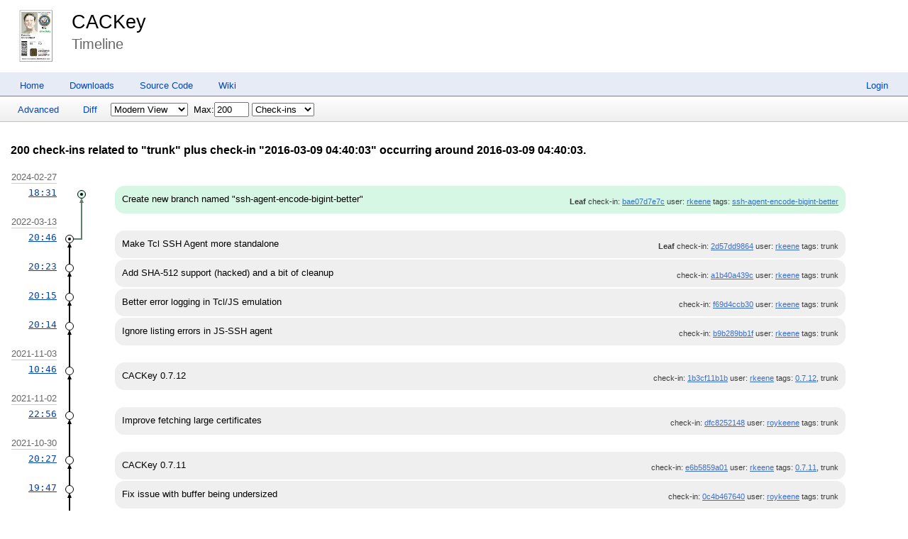

--- FILE ---
content_type: text/html; charset=utf-8
request_url: http://cackey.rkeene.org/fossil/timeline?r=trunk&nd&c=2016-03-09+04%3A40%3A03&n=200
body_size: 45083
content:
<!DOCTYPE html>
<html>
<head>
<base href="http://cackey.rkeene.org/fossil/timeline">
<title>CACKey: Timeline</title>
<link rel="alternate" type="application/rss+xml" title="RSS Feed"
      href="/fossil/timeline.rss" />
<link rel="stylesheet" href="/fossil/style.css?default" type="text/css"
      media="screen" />
<script type="text/javascript">
TINY={};

function T$(i){return document.getElementById(i)}
function T$$$(){return document.all?1:0}

TINY.editor=function(){
	var c=[], offset=-30;
	c['cut']=[1,'Cut','a','cut',1];
	c['copy']=[2,'Copy','a','copy',1];
	c['paste']=[3,'Paste','a','paste',1];
	c['bold']=[4,'Bold','a','bold'];
	c['italic']=[5,'Italic','a','italic'];
	c['underline']=[6,'Underline','a','underline'];
	c['strikethrough']=[7,'Strikethrough','a','strikethrough'];
	c['subscript']=[8,'Subscript','a','subscript'];
	c['superscript']=[9,'Superscript','a','superscript'];
	c['orderedlist']=[10,'Insert Ordered List','a','insertorderedlist'];
	c['unorderedlist']=[11,'Insert Unordered List','a','insertunorderedlist'];
	c['outdent']=[12,'Outdent','a','outdent'];
	c['indent']=[13,'Indent','a','indent'];
	c['leftalign']=[14,'Left Align','a','justifyleft'];
	c['centeralign']=[15,'Center Align','a','justifycenter'];
	c['rightalign']=[16,'Right Align','a','justifyright'];
	c['blockjustify']=[17,'Block Justify','a','justifyfull'];
	c['undo']=[18,'Undo','a','undo'];
	c['redo']=[19,'Redo','a','redo'];
	c['image']=[20,'Insert Image','i','insertimage','Enter Image URL:','http://'];
	c['hr']=[21,'Insert Horizontal Rule','a','inserthorizontalrule'];
	c['link']=[22,'Insert Hyperlink','i','createlink','Enter URL:','http://'];
	c['unlink']=[23,'Remove Hyperlink','a','unlink'];
	c['unformat']=[24,'Remove Formatting','a','removeformat'];
	c['print']=[25,'Print','a','print'];
	function edit(n,obj){
		this.n=n; window[n]=this; this.t=T$(obj.id); this.obj=obj; this.xhtml=obj.xhtml;
		var p=document.createElement('div'), w=document.createElement('div'), h=document.createElement('div'),
		l=obj.controls.length, i=0;
		this.i=document.createElement('iframe'); this.i.frameBorder=0;
		this.i.width=obj.width||'500'; this.i.height=obj.height||'250'; this.ie=T$$$();
		h.className=obj.rowclass||'teheader'; p.className=obj.cssclass||'te'; p.style.width=this.i.width+'px'; p.appendChild(h);
		for(i;i<l;i++){
			var id=obj.controls[i];
			if(id=='n'){
				h=document.createElement('div'); h.className=obj.rowclass||'teheader'; p.appendChild(h)
			}else if(id=='|'){
				var d=document.createElement('div'); d.className=obj.dividerclass||'tedivider'; h.appendChild(d)
			}else if(id=='font'){
				var sel=document.createElement('select'), fonts=obj.fonts||['Verdana','Arial','Georgia'], fl=fonts.length, x=0;
				sel.className='tefont'; sel.onchange=new Function(this.n+'.ddaction(this,"fontname")');
				sel.options[0]=new Option('Font','');
				for(x;x<fl;x++){
					var font=fonts[x];
					sel.options[x+1]=new Option(font,font)
				}
				h.appendChild(sel)
			}else if(id=='size'){
				var sel=document.createElement('select'), sizes=obj.sizes||[1,2,3,4,5,6,7], sl=sizes.length, x=0;
				sel.className='tesize'; sel.onchange=new Function(this.n+'.ddaction(this,"fontsize")');
				for(x;x<sl;x++){
					var size=sizes[x];
					sel.options[x]=new Option(size,size)
				}
				h.appendChild(sel)
			}else if(id=='style'){
				var sel=document.createElement('select'),
				styles=obj.styles||[['Style',''],['Paragraph','<p>'],['Header 1','<h1>'],['Header 2','<h2>'],['Header 3','<h3>'],['Header 4','<h4>'],['Header 5','<h5>'],['Header 6','<h6>']],
				sl=styles.length, x=0;
				sel.className='testyle'; sel.onchange=new Function(this.n+'.ddaction(this,"formatblock")');
				for(x;x<sl;x++){
					var style=styles[x];
					sel.options[x]=new Option(style[0],style[1])
				}
				h.appendChild(sel)
			}else if(c[id]){
				var div=document.createElement('div'), x=c[id], func=x[2], ex, pos=x[0]*offset;
				div.className=obj.controlclass;
				div.style.backgroundPosition='0px '+pos+'px';
				div.title=x[1];
				ex=func=='a'?'.action("'+x[3]+'",0,'+(x[4]||0)+')':'.insert("'+x[4]+'","'+x[5]+'","'+x[3]+'")';
				div.onclick=new Function(this.n+(id=='print'?'.print()':ex));
				div.onmouseover=new Function(this.n+'.hover(this,'+pos+',1)');
				div.onmouseout=new Function(this.n+'.hover(this,'+pos+',0)');
				h.appendChild(div);
				if(this.ie){div.unselectable='on'}
			}
		}
		this.t.parentNode.insertBefore(p,this.t); this.t.style.width=this.i.width+'px';
		w.appendChild(this.t); w.appendChild(this.i); p.appendChild(w); this.t.style.display='none';
		if(obj.footer){
			var f=document.createElement('div'); f.className=obj.footerclass||'tefooter';
			if(obj.toggle){
				var to=obj.toggle, ts=document.createElement('div');
				ts.className=to.cssclass||'toggle'; ts.innerHTML=obj.toggletext||'source';
				ts.onclick=new Function(this.n+'.toggle(0,this);return false');
				f.appendChild(ts)
			}
			if(obj.resize){
				var ro=obj.resize, rs=document.createElement('div'); rs.className=ro.cssclass||'resize';
				rs.onmousedown=new Function('event',this.n+'.resize(event);return false');
				rs.onselectstart=function(){return false};
				f.appendChild(rs)
			}
			p.appendChild(f)
		}
		this.e=this.i.contentWindow.document; this.e.open();
		var m='<html><head>', bodyid=obj.bodyid?" id=\""+obj.bodyid+"\"":"";
		if(obj.cssfile){m+='<link rel="stylesheet" href="'+obj.cssfile+'" />'}
		if(obj.css){m+='<style type="text/css">'+obj.css+'</style>'}
		m+='</head><body'+bodyid+'>'+(obj.content||this.t.value);
		m+='</body></html>';
		this.e.write(m);
		this.e.close(); this.e.designMode='on'; this.d=1;
		if(this.xhtml){
			try{this.e.execCommand("styleWithCSS",0,0)}
			catch(e){try{this.e.execCommand("useCSS",0,1)}catch(e){}}
		}
	};
	edit.prototype.print=function(){
		this.i.contentWindow.print()
	},
	edit.prototype.hover=function(div,pos,dir){
		div.style.backgroundPosition=(dir?'34px ':'0px ')+(pos)+'px'
	},
	edit.prototype.ddaction=function(dd,a){
		var i=dd.selectedIndex, v=dd.options[i].value;
		this.action(a,v)
	},
	edit.prototype.action=function(cmd,val,ie){
		if(ie&&!this.ie){
			alert('Your browser does not support this function.')
		}else{
			this.e.execCommand(cmd,0,val||null)
		}
	},
	edit.prototype.insert=function(pro,msg,cmd){
		var val=prompt(pro,msg);
		if(val!=null&&val!=''){this.e.execCommand(cmd,0,val)}
	},
	edit.prototype.setfont=function(){
		execCommand('formatblock',0,hType)
	},
	edit.prototype.resize=function(e){
		if(this.mv){this.freeze()}
		this.i.bcs=TINY.cursor.top(e);
		this.mv=new Function('event',this.n+'.move(event)');
		this.sr=new Function(this.n+'.freeze()');
		if(this.ie){
			document.attachEvent('onmousemove',this.mv); document.attachEvent('onmouseup',this.sr)
		}else{
			document.addEventListener('mousemove',this.mv,1); document.addEventListener('mouseup',this.sr,1)
		}
	},
	edit.prototype.move=function(e){
		var pos=TINY.cursor.top(e);
		this.i.height=parseInt(this.i.height)+pos-this.i.bcs;
		this.i.bcs=pos
	},
	edit.prototype.freeze=function(){
		if(this.ie){
			document.detachEvent('onmousemove',this.mv); document.detachEvent('onmouseup',this.sr)
		}else{
			document.removeEventListener('mousemove',this.mv,1); document.removeEventListener('mouseup',this.sr,1)
		}
	},
	edit.prototype.toggle=function(post,div){
		if(!this.d){
			var v=this.t.value;
			if(div){div.innerHTML=this.obj.toggletext||'source'}
			if(this.xhtml&&!this.ie){
				v=v.replace(/<strong>(.*)<\/strong>/gi,'<span style="font-weight: bold;">$1</span>');
				v=v.replace(/<em>(.*)<\/em>/gi,'<span style="font-style: italic;">$1</span>')
			}
			this.e.body.innerHTML=v;
			this.t.style.display='none'; this.i.style.display='block'; this.d=1
		}else{
			var v=this.e.body.innerHTML;
			if(this.xhtml){
				v=v.replace(/<span class="apple-style-span">(.*)<\/span>/gi,'$1');
				v=v.replace(/ class="apple-style-span"/gi,'');
				v=v.replace(/<span style="">/gi,'');
				v=v.replace(/<br>/gi,'<br />');
				v=v.replace(/<br ?\/?>$/gi,'');
				v=v.replace(/^<br ?\/?>/gi,'');
				v=v.replace(/(<img [^>]+[^\/])>/gi,'$1 />');
				v=v.replace(/<b\b[^>]*>(.*?)<\/b[^>]*>/gi,'<strong>$1</strong>');
				v=v.replace(/<i\b[^>]*>(.*?)<\/i[^>]*>/gi,'<em>$1</em>');
				v=v.replace(/<u\b[^>]*>(.*?)<\/u[^>]*>/gi,'<span style="text-decoration:underline">$1</span>');
				v=v.replace(/<(b|strong|em|i|u) style="font-weight: normal;?">(.*)<\/(b|strong|em|i|u)>/gi,'$2');
				v=v.replace(/<(b|strong|em|i|u) style="(.*)">(.*)<\/(b|strong|em|i|u)>/gi,'<span style="$2"><$4>$3</$4></span>');
				v=v.replace(/<span style="font-weight: normal;?">(.*)<\/span>/gi,'$1');
				v=v.replace(/<span style="font-weight: bold;?">(.*)<\/span>/gi,'<strong>$1</strong>');
				v=v.replace(/<span style="font-style: italic;?">(.*)<\/span>/gi,'<em>$1</em>');
				v=v.replace(/<span style="font-weight: bold;?">(.*)<\/span>|<b\b[^>]*>(.*?)<\/b[^>]*>/gi,'<strong>$1</strong>')
			}
			if(div){div.innerHTML=this.obj.toggletext||'wysiwyg'}
			this.t.value=v;
			if(!post){
				this.t.style.height=this.i.height+'px';
				this.i.style.display='none'; this.t.style.display='block'; this.d=0
			}
		}
	},
	edit.prototype.post=function(){
		if(this.d){this.toggle(1)}
	};
	return{edit:edit}
}();

TINY.cursor=function(){
	return{
		top:function(e){
			return T$$$()?window.event.clientY+document.documentElement.scrollTop+document.body.scrollTop:e.clientY+window.scrollY
		}
	}
}();
</script>
<script type="text/javascript">
var hljs=new function(){function l(o){return o.replace(/&/gm,"&amp;").replace(/</gm,"&lt;")}function c(q,p,o){return RegExp(p,"m"+(q.cI?"i":"")+(o?"g":""))}function i(q){for(var o=0;o<q.childNodes.length;o++){var p=q.childNodes[o];if(p.nodeName=="CODE"){return p}if(!(p.nodeType==3&&p.nodeValue.match(/\s+/))){break}}}function g(s,r){var q="";for(var p=0;p<s.childNodes.length;p++){if(s.childNodes[p].nodeType==3){var o=s.childNodes[p].nodeValue;if(r){o=o.replace(/\n/g,"")}q+=o}else{if(s.childNodes[p].nodeName=="BR"){q+="\n"}else{q+=g(s.childNodes[p])}}}if(/MSIE [678]/.test(navigator.userAgent)){q=q.replace(/\r/g,"\n")}return q}function a(r){var p=r.className.split(/\s+/);p=p.concat(r.parentNode.className.split(/\s+/));for(var o=0;o<p.length;o++){var q=p[o].replace(/^language-/,"");if(d[q]||q=="no-highlight"){return q}}}function b(o){var p=[];(function(r,s){for(var q=0;q<r.childNodes.length;q++){if(r.childNodes[q].nodeType==3){s+=r.childNodes[q].nodeValue.length}else{if(r.childNodes[q].nodeName=="BR"){s+=1}else{p.push({event:"start",offset:s,node:r.childNodes[q]});s=arguments.callee(r.childNodes[q],s);p.push({event:"stop",offset:s,node:r.childNodes[q]})}}}return s})(o,0);return p}function k(x,y,w){var q=0;var v="";var s=[];function t(){if(x.length&&y.length){if(x[0].offset!=y[0].offset){return(x[0].offset<y[0].offset)?x:y}else{return y[0].event=="start"?x:y}}else{return x.length?x:y}}function r(B){var C="<"+B.nodeName.toLowerCase();for(var z=0;z<B.attributes.length;z++){var A=B.attributes[z];C+=" "+A.nodeName.toLowerCase();if(A.nodeValue!=undefined){C+='="'+l(A.nodeValue)+'"'}}return C+">"}while(x.length||y.length){var u=t().splice(0,1)[0];v+=l(w.substr(q,u.offset-q));q=u.offset;if(u.event=="start"){v+=r(u.node);s.push(u.node)}else{if(u.event=="stop"){var p=s.length;do{p--;var o=s[p];v+=("</"+o.nodeName.toLowerCase()+">")}while(o!=u.node);s.splice(p,1);while(p<s.length){v+=r(s[p]);p++}}}}v+=w.substr(q);return v}function f(I,C){function y(r,L){for(var K=0;K<L.c.length;K++){if(L.c[K].bR.test(r)){return L.c[K]}}}function v(K,r){if(B[K].e&&B[K].eR.test(r)){return 1}if(B[K].eW){var L=v(K-1,r);return L?L+1:0}return 0}function w(r,K){return K.iR&&K.iR.test(r)}function z(N,M){var L=[];for(var K=0;K<N.c.length;K++){L.push(N.c[K].b)}var r=B.length-1;do{if(B[r].e){L.push(B[r].e)}r--}while(B[r+1].eW);if(N.i){L.push(N.i)}return c(M,"("+L.join("|")+")",true)}function q(L,K){var M=B[B.length-1];if(!M.t){M.t=z(M,G)}M.t.lastIndex=K;var r=M.t.exec(L);if(r){return[L.substr(K,r.index-K),r[0],false]}else{return[L.substr(K),"",true]}}function o(N,r){var K=G.cI?r[0].toLowerCase():r[0];for(var M in N.kG){if(!N.kG.hasOwnProperty(M)){continue}var L=N.kG[M].hasOwnProperty(K);if(L){return[M,L]}}return false}function E(L,N){if(!N.k){return l(L)}var M="";var O=0;N.lR.lastIndex=0;var K=N.lR.exec(L);while(K){M+=l(L.substr(O,K.index-O));var r=o(N,K);if(r){s+=r[1];M+='<span class="'+r[0]+'">'+l(K[0])+"</span>"}else{M+=l(K[0])}O=N.lR.lastIndex;K=N.lR.exec(L)}M+=l(L.substr(O,L.length-O));return M}function J(r,L){if(L.sL&&d[L.sL]){var K=f(L.sL,r);s+=K.keyword_count;return K.value}else{return E(r,L)}}function H(L,r){var K=L.cN?'<span class="'+L.cN+'">':"";if(L.rB){p+=K;L.buffer=""}else{if(L.eB){p+=l(r)+K;L.buffer=""}else{p+=K;L.buffer=r}}B.push(L);A+=L.r}function D(N,K,P){var Q=B[B.length-1];if(P){p+=J(Q.buffer+N,Q);return false}var L=y(K,Q);if(L){p+=J(Q.buffer+N,Q);H(L,K);return L.rB}var r=v(B.length-1,K);if(r){var M=Q.cN?"</span>":"";if(Q.rE){p+=J(Q.buffer+N,Q)+M}else{if(Q.eE){p+=J(Q.buffer+N,Q)+M+l(K)}else{p+=J(Q.buffer+N+K,Q)+M}}while(r>1){M=B[B.length-2].cN?"</span>":"";p+=M;r--;B.length--}var O=B[B.length-1];B.length--;B[B.length-1].buffer="";if(O.starts){H(O.starts,"")}return Q.rE}if(w(K,Q)){throw"Illegal"}}var G=d[I];var B=[G.dM];var A=0;var s=0;var p="";try{var u=0;G.dM.buffer="";do{var x=q(C,u);var t=D(x[0],x[1],x[2]);u+=x[0].length;if(!t){u+=x[1].length}}while(!x[2]);if(B.length>1){throw"Illegal"}return{language:I,r:A,keyword_count:s,value:p}}catch(F){if(F=="Illegal"){return{language:null,r:0,keyword_count:0,value:l(C)}}else{throw F}}}function h(){function o(t,s,u){if(t.compiled){return}if(!u){t.bR=c(s,t.b?t.b:"\\B|\\b");if(!t.e&&!t.eW){t.e="\\B|\\b"}if(t.e){t.eR=c(s,t.e)}}if(t.i){t.iR=c(s,t.i)}if(t.r==undefined){t.r=1}if(t.k){t.lR=c(s,t.l||hljs.IR,true)}for(var r in t.k){if(!t.k.hasOwnProperty(r)){continue}if(t.k[r] instanceof Object){t.kG=t.k}else{t.kG={keyword:t.k}}break}if(!t.c){t.c=[]}t.compiled=true;for(var q=0;q<t.c.length;q++){o(t.c[q],s,false)}if(t.starts){o(t.starts,s,false)}}for(var p in d){if(!d.hasOwnProperty(p)){continue}o(d[p].dM,d[p],true)}}function e(){if(e.called){return}e.called=true;h()}function n(t,y,p){e();var A=g(t,p);var r=a(t);if(r=="no-highlight"){return}if(r){var w=f(r,A)}else{var w={language:"",keyword_count:0,r:0,value:l(A)};var x=w;for(var z in d){if(!d.hasOwnProperty(z)){continue}var u=f(z,A);if(u.keyword_count+u.r>x.keyword_count+x.r){x=u}if(u.keyword_count+u.r>w.keyword_count+w.r){x=w;w=u}}}var s=t.className;if(!s.match(w.language)){s=s?(s+" "+w.language):w.language}var o=b(t);if(o.length){var q=document.createElement("pre");q.innerHTML=w.value;w.value=k(o,b(q),A)}if(y){w.value=w.value.replace(/^((<[^>]+>|\t)+)/gm,function(B,E,D,C){return E.replace(/\t/g,y)})}if(p){w.value=w.value.replace(/\n/g,"<br>")}if(/MSIE [678]/.test(navigator.userAgent)&&t.tagName=="CODE"&&t.parentNode.tagName=="PRE"){var q=t.parentNode;var v=document.createElement("div");v.innerHTML="<pre><code>"+w.value+"</code></pre>";t=v.firstChild.firstChild;v.firstChild.cN=q.cN;q.parentNode.replaceChild(v.firstChild,q)}else{t.innerHTML=w.value}t.className=s;t.dataset={};t.dataset.result={language:w.language,kw:w.keyword_count,re:w.r};if(x&&x.language){t.dataset.second_best={language:x.language,kw:x.keyword_count,re:x.r}}}function j(){if(j.called){return}j.called=true;e();var q=document.getElementsByTagName("pre");for(var o=0;o<q.length;o++){var p=i(q[o]);if(p){n(p,hljs.tabReplace)}}}function m(){var o=arguments;var p=function(){j.apply(null,o)};if(window.addEventListener){window.addEventListener("DOMContentLoaded",p,false);window.addEventListener("load",p,false)}else{if(window.attachEvent){window.attachEvent("onload",p)}else{window.onload=p}}}var d={};this.LANGUAGES=d;this.initHighlightingOnLoad=m;this.highlightBlock=n;this.initHighlighting=j;this.IR="[a-zA-Z][a-zA-Z0-9_]*";this.UIR="[a-zA-Z_][a-zA-Z0-9_]*";this.NR="\\b\\d+(\\.\\d+)?";this.CNR="\\b(0x[A-Za-z0-9]+|\\d+(\\.\\d+)?)";this.RSR="!|!=|!==|%|%=|&|&&|&=|\\*|\\*=|\\+|\\+=|,|\\.|-|-=|/|/=|:|;|<|<<|<<=|<=|=|==|===|>|>=|>>|>>=|>>>|>>>=|\\?|\\[|\\{|\\(|\\^|\\^=|\\||\\|=|\\|\\||~";this.BE={b:"\\\\.",r:0};this.ASM={cN:"string",b:"'",e:"'",i:"\\n",c:[this.BE],r:0};this.QSM={cN:"string",b:'"',e:'"',i:"\\n",c:[this.BE],r:0};this.CLCM={cN:"comment",b:"//",e:"$"};this.CBLCLM={cN:"comment",b:"/\\*",e:"\\*/"};this.HCM={cN:"comment",b:"#",e:"$"};this.NM={cN:"number",b:this.NR,r:0};this.CNM={cN:"number",b:this.CNR,r:0};this.inherit=function(o,r){var q={};for(var p in o){q[p]=o[p]}if(r){for(var p in r){q[p]=r[p]}}return q}}();hljs.LANGUAGES.bash=function(){var d={"true":1,"false":1};var b={cN:"variable",b:"\\$([a-zA-Z0-9_]+)\\b"};var a={cN:"variable",b:"\\$\\{(([^}])|(\\\\}))+\\}",c:[hljs.CNM]};var c={cN:"string",b:'"',e:'"',i:"\\n",c:[hljs.BE,b,a],r:0};var e={cN:"test_condition",b:"",e:"",c:[c,b,a,hljs.CNM],k:{literal:d},r:0};return{dM:{k:{keyword:{"if":1,then:1,"else":1,fi:1,"for":1,"break":1,"continue":1,"while":1,"in":1,"do":1,done:1,echo:1,exit:1,"return":1,set:1,declare:1},literal:d},c:[{cN:"shebang",b:"(#!\\/bin\\/bash)|(#!\\/bin\\/sh)",r:10},hljs.HCM,{cN:"comment",b:"\\/\\/",e:"$",i:"."},hljs.CNM,c,b,a,hljs.inherit(e,{b:"\\[ ",e:" \\]",r:0}),hljs.inherit(e,{b:"\\[\\[ ",e:" \\]\\]"})]}}}();hljs.LANGUAGES.cs={dM:{k:{"abstract":1,as:1,base:1,bool:1,"break":1,"byte":1,"case":1,"catch":1,"char":1,checked:1,"class":1,"const":1,"continue":1,decimal:1,"default":1,delegate:1,"do":1,"do":1,"double":1,"else":1,"enum":1,event:1,explicit:1,extern:1,"false":1,"finally":1,fixed:1,"float":1,"for":1,foreach:1,"goto":1,"if":1,implicit:1,"in":1,"int":1,"interface":1,internal:1,is:1,lock:1,"long":1,namespace:1,"new":1,"null":1,object:1,operator:1,out:1,override:1,params:1,"private":1,"protected":1,"public":1,readonly:1,ref:1,"return":1,sbyte:1,sealed:1,"short":1,sizeof:1,stackalloc:1,"static":1,string:1,struct:1,"switch":1,"this":1,"throw":1,"true":1,"try":1,"typeof":1,uint:1,ulong:1,unchecked:1,unsafe:1,ushort:1,using:1,virtual:1,"volatile":1,"void":1,"while":1,ascending:1,descending:1,from:1,get:1,group:1,into:1,join:1,let:1,orderby:1,partial:1,select:1,set:1,value:1,"var":1,where:1,yield:1},c:[{cN:"comment",b:"///",e:"$",rB:true,c:[{cN:"xmlDocTag",b:"///|<!--|-->"},{cN:"xmlDocTag",b:"</?",e:">"}]},hljs.CLCM,hljs.CBLCLM,{cN:"string",b:'@"',e:'"',c:[{b:'""'}]},hljs.ASM,hljs.QSM,hljs.CNM]}};hljs.LANGUAGES.ruby=function(){var g="[a-zA-Z_][a-zA-Z0-9_]*(\\!|\\?)?";var a="[a-zA-Z_]\\w*[!?=]?|[-+~]\\@|<<|>>|=~|===?|<=>|[<>]=?|\\*\\*|[-/+%^&*~`|]|\\[\\]=?";var n={keyword:{and:1,"false":1,then:1,defined:1,module:1,"in":1,"return":1,redo:1,"if":1,BEGIN:1,retry:1,end:1,"for":1,"true":1,self:1,when:1,next:1,until:1,"do":1,begin:1,unless:1,END:1,rescue:1,nil:1,"else":1,"break":1,undef:1,not:1,"super":1,"class":1,"case":1,require:1,yield:1,alias:1,"while":1,ensure:1,elsif:1,or:1,def:1},keymethods:{__id__:1,__send__:1,abort:1,abs:1,"all?":1,allocate:1,ancestors:1,"any?":1,arity:1,assoc:1,at:1,at_exit:1,autoload:1,"autoload?":1,"between?":1,binding:1,binmode:1,"block_given?":1,call:1,callcc:1,caller:1,capitalize:1,"capitalize!":1,casecmp:1,"catch":1,ceil:1,center:1,chomp:1,"chomp!":1,chop:1,"chop!":1,chr:1,"class":1,class_eval:1,"class_variable_defined?":1,class_variables:1,clear:1,clone:1,close:1,close_read:1,close_write:1,"closed?":1,coerce:1,collect:1,"collect!":1,compact:1,"compact!":1,concat:1,"const_defined?":1,const_get:1,const_missing:1,const_set:1,constants:1,count:1,crypt:1,"default":1,default_proc:1,"delete":1,"delete!":1,delete_at:1,delete_if:1,detect:1,display:1,div:1,divmod:1,downcase:1,"downcase!":1,downto:1,dump:1,dup:1,each:1,each_byte:1,each_index:1,each_key:1,each_line:1,each_pair:1,each_value:1,each_with_index:1,"empty?":1,entries:1,eof:1,"eof?":1,"eql?":1,"equal?":1,"eval":1,exec:1,exit:1,"exit!":1,extend:1,fail:1,fcntl:1,fetch:1,fileno:1,fill:1,find:1,find_all:1,first:1,flatten:1,"flatten!":1,floor:1,flush:1,for_fd:1,foreach:1,fork:1,format:1,freeze:1,"frozen?":1,fsync:1,getc:1,gets:1,global_variables:1,grep:1,gsub:1,"gsub!":1,"has_key?":1,"has_value?":1,hash:1,hex:1,id:1,include:1,"include?":1,included_modules:1,index:1,indexes:1,indices:1,induced_from:1,inject:1,insert:1,inspect:1,instance_eval:1,instance_method:1,instance_methods:1,"instance_of?":1,"instance_variable_defined?":1,instance_variable_get:1,instance_variable_set:1,instance_variables:1,"integer?":1,intern:1,invert:1,ioctl:1,"is_a?":1,isatty:1,"iterator?":1,join:1,"key?":1,keys:1,"kind_of?":1,lambda:1,last:1,length:1,lineno:1,ljust:1,load:1,local_variables:1,loop:1,lstrip:1,"lstrip!":1,map:1,"map!":1,match:1,max:1,"member?":1,merge:1,"merge!":1,method:1,"method_defined?":1,method_missing:1,methods:1,min:1,module_eval:1,modulo:1,name:1,nesting:1,"new":1,next:1,"next!":1,"nil?":1,nitems:1,"nonzero?":1,object_id:1,oct:1,open:1,pack:1,partition:1,pid:1,pipe:1,pop:1,popen:1,pos:1,prec:1,prec_f:1,prec_i:1,print:1,printf:1,private_class_method:1,private_instance_methods:1,"private_method_defined?":1,private_methods:1,proc:1,protected_instance_methods:1,"protected_method_defined?":1,protected_methods:1,public_class_method:1,public_instance_methods:1,"public_method_defined?":1,public_methods:1,push:1,putc:1,puts:1,quo:1,raise:1,rand:1,rassoc:1,read:1,read_nonblock:1,readchar:1,readline:1,readlines:1,readpartial:1,rehash:1,reject:1,"reject!":1,remainder:1,reopen:1,replace:1,require:1,"respond_to?":1,reverse:1,"reverse!":1,reverse_each:1,rewind:1,rindex:1,rjust:1,round:1,rstrip:1,"rstrip!":1,scan:1,seek:1,select:1,send:1,set_trace_func:1,shift:1,singleton_method_added:1,singleton_methods:1,size:1,sleep:1,slice:1,"slice!":1,sort:1,"sort!":1,sort_by:1,split:1,sprintf:1,squeeze:1,"squeeze!":1,srand:1,stat:1,step:1,store:1,strip:1,"strip!":1,sub:1,"sub!":1,succ:1,"succ!":1,sum:1,superclass:1,swapcase:1,"swapcase!":1,sync:1,syscall:1,sysopen:1,sysread:1,sysseek:1,system:1,syswrite:1,taint:1,"tainted?":1,tell:1,test:1,"throw":1,times:1,to_a:1,to_ary:1,to_f:1,to_hash:1,to_i:1,to_int:1,to_io:1,to_proc:1,to_s:1,to_str:1,to_sym:1,tr:1,"tr!":1,tr_s:1,"tr_s!":1,trace_var:1,transpose:1,trap:1,truncate:1,"tty?":1,type:1,ungetc:1,uniq:1,"uniq!":1,unpack:1,unshift:1,untaint:1,untrace_var:1,upcase:1,"upcase!":1,update:1,upto:1,"value?":1,values:1,values_at:1,warn:1,write:1,write_nonblock:1,"zero?":1,zip:1}};var h={cN:"yardoctag",b:"@[A-Za-z]+"};var d={cN:"comment",b:"#",e:"$",c:[h]};var c={cN:"comment",b:"^\\=begin",e:"^\\=end",c:[h],r:10};var b={cN:"comment",b:"^__END__",e:"\\n$"};var u={cN:"subst",b:"#\\{",e:"}",l:g,k:n};var p=[hljs.BE,u];var s={cN:"string",b:"'",e:"'",c:p,r:0};var r={cN:"string",b:'"',e:'"',c:p,r:0};var q={cN:"string",b:"%[qw]?\\(",e:"\\)",c:p,r:10};var o={cN:"string",b:"%[qw]?\\[",e:"\\]",c:p,r:10};var m={cN:"string",b:"%[qw]?{",e:"}",c:p,r:10};var l={cN:"string",b:"%[qw]?<",e:">",c:p,r:10};var k={cN:"string",b:"%[qw]?/",e:"/",c:p,r:10};var j={cN:"string",b:"%[qw]?%",e:"%",c:p,r:10};var i={cN:"string",b:"%[qw]?-",e:"-",c:p,r:10};var t={cN:"string",b:"%[qw]?\\|",e:"\\|",c:p,r:10};var e={cN:"function",b:"\\bdef\\s+",e:" |$|;",l:g,k:n,c:[{cN:"title",b:a,l:g,k:n},{cN:"params",b:"\\(",e:"\\)",l:g,k:n},d,c,b]};var f={cN:"identifier",b:g,l:g,k:n,r:0};var v=[d,c,b,s,r,q,o,m,l,k,j,i,t,{cN:"class",b:"\\b(class|module)\\b",e:"$|;",k:{"class":1,module:1},c:[{cN:"title",b:"[A-Za-z_]\\w*(::\\w+)*(\\?|\\!)?",r:0},{cN:"inheritance",b:"<\\s*",c:[{cN:"parent",b:"("+hljs.IR+"::)?"+hljs.IR}]},d,c,b]},e,{cN:"constant",b:"(::)?([A-Z]\\w*(::)?)+",r:0},{cN:"symbol",b:":",c:[s,r,q,o,m,l,k,j,i,t,f],r:0},{cN:"number",b:"(\\b0[0-7_]+)|(\\b0x[0-9a-fA-F_]+)|(\\b[1-9][0-9_]*(\\.[0-9_]+)?)|[0_]\\b",r:0},{cN:"number",b:"\\?\\w"},{cN:"variable",b:"(\\$\\W)|((\\$|\\@\\@?)(\\w+))"},f,{b:"("+hljs.RSR+")\\s*",c:[d,c,b,{cN:"regexp",b:"/",e:"/[a-z]*",i:"\\n",c:[hljs.BE]}],r:0}];u.c=v;e.c[1].c=v;return{dM:{l:g,k:n,c:v}}}();hljs.LANGUAGES.diff={cI:true,dM:{c:[{cN:"chunk",b:"^\\@\\@ +\\-\\d+,\\d+ +\\+\\d+,\\d+ +\\@\\@$",r:10},{cN:"chunk",b:"^\\*\\*\\* +\\d+,\\d+ +\\*\\*\\*\\*$",r:10},{cN:"chunk",b:"^\\-\\-\\- +\\d+,\\d+ +\\-\\-\\-\\-$",r:10},{cN:"header",b:"Index: ",e:"$"},{cN:"header",b:"=====",e:"=====$"},{cN:"header",b:"^\\-\\-\\-",e:"$"},{cN:"header",b:"^\\*{3} ",e:"$"},{cN:"header",b:"^\\+\\+\\+",e:"$"},{cN:"header",b:"\\*{5}",e:"\\*{5}$"},{cN:"addition",b:"^\\+",e:"$"},{cN:"deletion",b:"^\\-",e:"$"},{cN:"change",b:"^\\!",e:"$"}]}};hljs.LANGUAGES.javascript={dM:{k:{keyword:{"in":1,"if":1,"for":1,"while":1,"finally":1,"var":1,"new":1,"function":1,"do":1,"return":1,"void":1,"else":1,"break":1,"catch":1,"instanceof":1,"with":1,"throw":1,"case":1,"default":1,"try":1,"this":1,"switch":1,"continue":1,"typeof":1,"delete":1},literal:{"true":1,"false":1,"null":1}},c:[hljs.ASM,hljs.QSM,hljs.CLCM,hljs.CBLCLM,hljs.CNM,{b:"("+hljs.RSR+"|case|return|throw)\\s*",k:{"return":1,"throw":1,"case":1},c:[hljs.CLCM,hljs.CBLCLM,{cN:"regexp",b:"/.*?[^\\\\/]/[gim]*"}],r:0},{cN:"function",b:"\\bfunction\\b",e:"{",k:{"function":1},c:[{cN:"title",b:"[A-Za-z$_][0-9A-Za-z$_]*"},{cN:"params",b:"\\(",e:"\\)",c:[hljs.ASM,hljs.QSM,hljs.CLCM,hljs.CBLCLM]}]}]}};hljs.LANGUAGES.css=function(){var a={cN:"function",b:hljs.IR+"\\(",e:"\\)",c:[{eW:true,eE:true,c:[hljs.NM,hljs.ASM,hljs.QSM]}]};return{cI:true,dM:{i:"[=/|']",c:[hljs.CBLCLM,{cN:"id",b:"\\#[A-Za-z0-9_-]+"},{cN:"class",b:"\\.[A-Za-z0-9_-]+",r:0},{cN:"attr_selector",b:"\\[",e:"\\]",i:"$"},{cN:"pseudo",b:":(:)?[a-zA-Z0-9\\_\\-\\+\\(\\)\\\"\\']+"},{cN:"at_rule",b:"@font-face",l:"[a-z-]+",k:{"font-face":1}},{cN:"at_rule",b:"@",e:"[{;]",eE:true,k:{"import":1,page:1,media:1,charset:1},c:[a,hljs.ASM,hljs.QSM,hljs.NM]},{cN:"tag",b:hljs.IR,r:0},{cN:"rules",b:"{",e:"}",i:"[^\\s]",r:0,c:[hljs.CBLCLM,{cN:"rule",b:"[^\\s]",rB:true,e:";",eW:true,c:[{cN:"attribute",b:"[A-Z\\_\\.\\-]+",e:":",eE:true,i:"[^\\s]",starts:{cN:"value",eW:true,eE:true,c:[a,hljs.NM,hljs.QSM,hljs.ASM,hljs.CBLCLM,{cN:"hexcolor",b:"\\#[0-9A-F]+"},{cN:"important",b:"!important"}]}}]}]}]}}}();hljs.LANGUAGES.xml=function(){var b="[A-Za-z0-9\\._:-]+";var a={eW:true,c:[{cN:"attribute",b:b,r:0},{b:'="',rB:true,e:'"',c:[{cN:"value",b:'"',eW:true}]},{b:"='",rB:true,e:"'",c:[{cN:"value",b:"'",eW:true}]},{b:"=",c:[{cN:"value",b:"[^\\s/>]+"}]}]};return{cI:true,dM:{c:[{cN:"pi",b:"<\\?",e:"\\?>",r:10},{cN:"doctype",b:"<!DOCTYPE",e:">",r:10},{cN:"comment",b:"<!--",e:"-->",r:10},{cN:"cdata",b:"<\\!\\[CDATA\\[",e:"\\]\\]>",r:10},{cN:"tag",b:"<style",e:">",k:{title:{style:1}},c:[a],starts:{cN:"css",e:"</style>",rE:true,sL:"css"}},{cN:"tag",b:"<script",e:">",k:{title:{script:1}},c:[a],starts:{cN:"javascript",e:"<\/script>",rE:true,sL:"javascript"}},{cN:"vbscript",b:"<%",e:"%>",sL:"vbscript"},{cN:"tag",b:"</?",e:"/?>",c:[{cN:"title",b:"[^ />]+"},a]}]}}}();hljs.LANGUAGES.java={dM:{k:{"false":1,"synchronized":1,"int":1,"abstract":1,"float":1,"private":1,"char":1,"interface":1,"boolean":1,"static":1,"null":1,"if":1,"const":1,"for":1,"true":1,"while":1,"long":1,"throw":1,strictfp:1,"finally":1,"protected":1,"extends":1,"import":1,"native":1,"final":1,"implements":1,"return":1,"void":1,"enum":1,"else":1,"break":1,"transient":1,"new":1,"catch":1,"instanceof":1,"byte":1,"super":1,"class":1,"volatile":1,"case":1,assert:1,"short":1,"package":1,"default":1,"double":1,"public":1,"try":1,"this":1,"switch":1,"continue":1,"throws":1},c:[{cN:"javadoc",b:"/\\*\\*",e:"\\*/",c:[{cN:"javadoctag",b:"@[A-Za-z]+"}],r:10},hljs.CLCM,hljs.CBLCLM,hljs.ASM,hljs.QSM,{cN:"class",b:"(class |interface )",e:"{",k:{"class":1,"interface":1},i:":",c:[{b:"(implements|extends)",k:{"extends":1,"implements":1},r:10},{cN:"title",b:hljs.UIR}]},hljs.CNM,{cN:"annotation",b:"@[A-Za-z]+"}]}};hljs.LANGUAGES.php={cI:true,dM:{k:{and:1,include_once:1,list:1,"abstract":1,global:1,"private":1,echo:1,"interface":1,as:1,"static":1,endswitch:1,array:1,"null":1,"if":1,endwhile:1,or:1,"const":1,"for":1,endforeach:1,self:1,"var":1,"while":1,isset:1,"public":1,"protected":1,exit:1,foreach:1,"throw":1,elseif:1,"extends":1,include:1,__FILE__:1,empty:1,require_once:1,"function":1,"do":1,xor:1,"return":1,"implements":1,parent:1,clone:1,use:1,__CLASS__:1,__LINE__:1,"else":1,"break":1,print:1,"eval":1,"new":1,"catch":1,__METHOD__:1,"class":1,"case":1,exception:1,php_user_filter:1,"default":1,die:1,require:1,__FUNCTION__:1,enddeclare:1,"final":1,"try":1,"this":1,"switch":1,"continue":1,endfor:1,endif:1,declare:1,unset:1,"true":1,"false":1,namespace:1},c:[hljs.CLCM,hljs.HCM,{cN:"comment",b:"/\\*",e:"\\*/",c:[{cN:"phpdoc",b:"\\s@[A-Za-z]+",r:10}]},hljs.CNM,hljs.inherit(hljs.ASM,{i:null}),hljs.inherit(hljs.QSM,{i:null}),{cN:"variable",b:"\\$[a-zA-Z_\x7f-\xff][a-zA-Z0-9_\x7f-\xff]*"},{cN:"preprocessor",b:"<\\?php",r:10},{cN:"preprocessor",b:"\\?>"}]}};hljs.LANGUAGES.python=function(){var c={cN:"string",b:"u?r?'''",e:"'''",r:10};var b={cN:"string",b:'u?r?"""',e:'"""',r:10};var a={cN:"string",b:"(u|r|ur)'",e:"'",c:[hljs.BE],r:10};var f={cN:"string",b:'(u|r|ur)"',e:'"',c:[hljs.BE],r:10};var d={cN:"title",b:hljs.UIR};var e={cN:"params",b:"\\(",e:"\\)",c:[c,b,a,f,hljs.ASM,hljs.QSM]};return{dM:{k:{keyword:{and:1,elif:1,is:1,global:1,as:1,"in":1,"if":1,from:1,raise:1,"for":1,except:1,"finally":1,print:1,"import":1,pass:1,"return":1,exec:1,"else":1,"break":1,not:1,"with":1,"class":1,assert:1,yield:1,"try":1,"while":1,"continue":1,del:1,or:1,def:1,lambda:1,nonlocal:10},built_in:{None:1,True:1,False:1,Ellipsis:1,NotImplemented:1}},i:"(</|->|\\?)",c:[hljs.HCM,c,b,a,f,hljs.ASM,hljs.QSM,{cN:"function",b:"\\bdef ",e:":",i:"$",k:{def:1},c:[d,e],r:10},{cN:"class",b:"\\bclass ",e:":",i:"[${]",k:{"class":1},c:[d,e],r:10},hljs.CNM,{cN:"decorator",b:"@",e:"$"}]}}}();hljs.LANGUAGES.sql={cI:true,dM:{i:"[^\\s]",c:[{cN:"operator",b:"(begin|start|commit|rollback|savepoint|lock|alter|create|drop|rename|call|delete|do|handler|insert|load|replace|select|truncate|update|set|show|pragma)\\b",e:";|$",k:{keyword:{all:1,partial:1,global:1,month:1,current_timestamp:1,using:1,go:1,revoke:1,smallint:1,indicator:1,"end-exec":1,disconnect:1,zone:1,"with":1,character:1,assertion:1,to:1,add:1,current_user:1,usage:1,input:1,local:1,alter:1,match:1,collate:1,real:1,then:1,rollback:1,get:1,read:1,timestamp:1,session_user:1,not:1,integer:1,bit:1,unique:1,day:1,minute:1,desc:1,insert:1,execute:1,like:1,ilike:2,level:1,decimal:1,drop:1,"continue":1,isolation:1,found:1,where:1,constraints:1,domain:1,right:1,national:1,some:1,module:1,transaction:1,relative:1,second:1,connect:1,escape:1,close:1,system_user:1,"for":1,deferred:1,section:1,cast:1,current:1,sqlstate:1,allocate:1,intersect:1,deallocate:1,numeric:1,"public":1,preserve:1,full:1,"goto":1,initially:1,asc:1,no:1,key:1,output:1,collation:1,group:1,by:1,union:1,session:1,both:1,last:1,language:1,constraint:1,column:1,of:1,space:1,foreign:1,deferrable:1,prior:1,connection:1,unknown:1,action:1,commit:1,view:1,or:1,first:1,into:1,"float":1,year:1,primary:1,cascaded:1,except:1,restrict:1,set:1,references:1,names:1,table:1,outer:1,open:1,select:1,size:1,are:1,rows:1,from:1,prepare:1,distinct:1,leading:1,create:1,only:1,next:1,inner:1,authorization:1,schema:1,corresponding:1,option:1,declare:1,precision:1,immediate:1,"else":1,timezone_minute:1,external:1,varying:1,translation:1,"true":1,"case":1,exception:1,join:1,hour:1,"default":1,"double":1,scroll:1,value:1,cursor:1,descriptor:1,values:1,dec:1,fetch:1,procedure:1,"delete":1,and:1,"false":1,"int":1,is:1,describe:1,"char":1,as:1,at:1,"in":1,varchar:1,"null":1,trailing:1,any:1,absolute:1,current_time:1,end:1,grant:1,privileges:1,when:1,cross:1,check:1,write:1,current_date:1,pad:1,begin:1,temporary:1,exec:1,time:1,update:1,catalog:1,user:1,sql:1,date:1,on:1,identity:1,timezone_hour:1,natural:1,whenever:1,interval:1,work:1,order:1,cascade:1,diagnostics:1,nchar:1,having:1,left:1,call:1,"do":1,handler:1,load:1,replace:1,truncate:1,start:1,lock:1,show:1,pragma:1},aggregate:{count:1,sum:1,min:1,max:1,avg:1}},c:[{cN:"string",b:"'",e:"'",c:[hljs.BE,{b:"''"}],r:0},{cN:"string",b:'"',e:'"',c:[hljs.BE,{b:'""'}],r:0},{cN:"string",b:"`",e:"`",c:[hljs.BE]},hljs.CNM,{b:"\\n"}]},hljs.CBLCLM,{cN:"comment",b:"--",e:"$"}]}};hljs.LANGUAGES.ini={cI:true,dM:{i:"[^\\s]",c:[{cN:"comment",b:";",e:"$"},{cN:"title",b:"^\\[",e:"\\]"},{cN:"setting",b:"^[a-z0-9_\\[\\]]+[ \\t]*=[ \\t]*",e:"$",c:[{cN:"value",eW:true,k:{on:1,off:1,"true":1,"false":1,yes:1,no:1},c:[hljs.QSM,hljs.NM]}]}]}};hljs.LANGUAGES.perl=function(){var c={getpwent:1,getservent:1,quotemeta:1,msgrcv:1,scalar:1,kill:1,dbmclose:1,undef:1,lc:1,ma:1,syswrite:1,tr:1,send:1,umask:1,sysopen:1,shmwrite:1,vec:1,qx:1,utime:1,local:1,oct:1,semctl:1,localtime:1,readpipe:1,"do":1,"return":1,format:1,read:1,sprintf:1,dbmopen:1,pop:1,getpgrp:1,not:1,getpwnam:1,rewinddir:1,qq:1,fileno:1,qw:1,endprotoent:1,wait:1,sethostent:1,bless:1,s:1,opendir:1,"continue":1,each:1,sleep:1,endgrent:1,shutdown:1,dump:1,chomp:1,connect:1,getsockname:1,die:1,socketpair:1,close:1,flock:1,exists:1,index:1,shmget:1,sub:1,"for":1,endpwent:1,redo:1,lstat:1,msgctl:1,setpgrp:1,abs:1,exit:1,select:1,print:1,ref:1,gethostbyaddr:1,unshift:1,fcntl:1,syscall:1,"goto":1,getnetbyaddr:1,join:1,gmtime:1,symlink:1,semget:1,splice:1,x:1,getpeername:1,recv:1,log:1,setsockopt:1,cos:1,last:1,reverse:1,gethostbyname:1,getgrnam:1,study:1,formline:1,endhostent:1,times:1,chop:1,length:1,gethostent:1,getnetent:1,pack:1,getprotoent:1,getservbyname:1,rand:1,mkdir:1,pos:1,chmod:1,y:1,substr:1,endnetent:1,printf:1,next:1,open:1,msgsnd:1,readdir:1,use:1,unlink:1,getsockopt:1,getpriority:1,rindex:1,wantarray:1,hex:1,system:1,getservbyport:1,endservent:1,"int":1,chr:1,untie:1,rmdir:1,prototype:1,tell:1,listen:1,fork:1,shmread:1,ucfirst:1,setprotoent:1,"else":1,sysseek:1,link:1,getgrgid:1,shmctl:1,waitpid:1,unpack:1,getnetbyname:1,reset:1,chdir:1,grep:1,split:1,require:1,caller:1,lcfirst:1,until:1,warn:1,"while":1,values:1,shift:1,telldir:1,getpwuid:1,my:1,getprotobynumber:1,"delete":1,and:1,sort:1,uc:1,defined:1,srand:1,accept:1,"package":1,seekdir:1,getprotobyname:1,semop:1,our:1,rename:1,seek:1,"if":1,q:1,chroot:1,sysread:1,setpwent:1,no:1,crypt:1,getc:1,chown:1,sqrt:1,write:1,setnetent:1,setpriority:1,foreach:1,tie:1,sin:1,msgget:1,map:1,stat:1,getlogin:1,unless:1,elsif:1,truncate:1,exec:1,keys:1,glob:1,tied:1,closedir:1,ioctl:1,socket:1,readlink:1,"eval":1,xor:1,readline:1,binmode:1,setservent:1,eof:1,ord:1,bind:1,alarm:1,pipe:1,atan2:1,getgrent:1,exp:1,time:1,push:1,setgrent:1,gt:1,lt:1,or:1,ne:1,m:1};var d={cN:"subst",b:"[$@]\\{",e:"}",k:c,r:10};var b={cN:"variable",b:"\\$\\d"};var a={cN:"variable",b:"[\\$\\%\\@\\*](\\^\\w\\b|#\\w+(\\:\\:\\w+)*|[^\\s\\w{]|{\\w+}|\\w+(\\:\\:\\w*)*)"};var f=[hljs.BE,d,b,a];var e=[hljs.HCM,{cN:"comment",b:"^(__END__|__DATA__)",e:"\\n$",r:5},{cN:"string",b:"q[qwxr]?\\s*\\(",e:"\\)",c:f,r:5},{cN:"string",b:"q[qwxr]?\\s*\\[",e:"\\]",c:f,r:5},{cN:"string",b:"q[qwxr]?\\s*\\{",e:"\\}",c:f,r:5},{cN:"string",b:"q[qwxr]?\\s*\\|",e:"\\|",c:f,r:5},{cN:"string",b:"q[qwxr]?\\s*\\<",e:"\\>",c:f,r:5},{cN:"string",b:"qw\\s+q",e:"q",c:f,r:5},{cN:"string",b:"'",e:"'",c:[hljs.BE],r:0},{cN:"string",b:'"',e:'"',c:f,r:0},{cN:"string",b:"`",e:"`",c:[hljs.BE]},{cN:"string",b:"{\\w+}",r:0},{cN:"string",b:"-?\\w+\\s*\\=\\>",r:0},{cN:"number",b:"(\\b0[0-7_]+)|(\\b0x[0-9a-fA-F_]+)|(\\b[1-9][0-9_]*(\\.[0-9_]+)?)|[0_]\\b",r:0},{cN:"regexp",b:"(s|tr|y)/(\\\\.|[^/])*/(\\\\.|[^/])*/[a-z]*",r:10},{cN:"regexp",b:"(m|qr)?/",e:"/[a-z]*",c:[hljs.BE],r:0},{cN:"sub",b:"\\bsub\\b",e:"(\\s*\\(.*?\\))?[;{]",k:{sub:1},r:5},b,a,{cN:"operator",b:"-\\w\\b",r:0},{cN:"pod",b:"\\=\\w",e:"\\=cut"}];d.c=e;return{dM:{k:c,c:e}}}();hljs.LANGUAGES.cpp=function(){var b={keyword:{"false":1,"int":1,"float":1,"while":1,"private":1,"char":1,"catch":1,"export":1,virtual:1,operator:2,sizeof:2,dynamic_cast:2,typedef:2,const_cast:2,"const":1,struct:1,"for":1,static_cast:2,union:1,namespace:1,unsigned:1,"long":1,"throw":1,"volatile":2,"static":1,"protected":1,bool:1,template:1,mutable:1,"if":1,"public":1,friend:2,"do":1,"return":1,"goto":1,auto:1,"void":2,"enum":1,"else":1,"break":1,"new":1,extern:1,using:1,"true":1,"class":1,asm:1,"case":1,typeid:1,"short":1,reinterpret_cast:2,"default":1,"double":1,register:1,explicit:1,signed:1,typename:1,"try":1,"this":1,"switch":1,"continue":1,wchar_t:1,inline:1,"delete":1,alignof:1,char16_t:1,char32_t:1,constexpr:1,decltype:1,noexcept:1,nullptr:1,static_assert:1,thread_local:1},built_in:{std:1,string:1,cin:1,cout:1,cerr:1,clog:1,stringstream:1,istringstream:1,ostringstream:1,auto_ptr:1,deque:1,list:1,queue:1,stack:1,vector:1,map:1,set:1,bitset:1,multiset:1,multimap:1,unordered_set:1,unordered_map:1,unordered_multiset:1,unordered_multimap:1,array:1,shared_ptr:1}};var a={cN:"stl_container",b:"\\b(deque|list|queue|stack|vector|map|set|bitset|multiset|multimap|unordered_map|unordered_set|unordered_multiset|unordered_multimap|array)\\s*<",e:">",k:b.built_in,r:10};a.c=[a];return{dM:{k:b,i:"</",c:[hljs.CLCM,hljs.CBLCLM,hljs.QSM,{cN:"string",b:"'",e:"[^\\\\]'",i:"[^\\\\][^']"},hljs.CNM,{cN:"preprocessor",b:"#",e:"$"},a]}}}();
</script>
</head>
<body>
  <div class="header"> 
    <a href="/fossil/home"><img src="/fossil/logo" alt="logo" class="logo" /></a>
    <div class="title-header">
      <div class="title"><a href="/fossil/home">CACKey</a></div>
        <div class="page-title">
      Timeline
      </div>
    </div>
  </div>
    
  <div class="mainmenu">
    <div class="status"><a href='/fossil/login'>Login</a> </div>
    <a href='/fossil/home'>Home</a><a href='/fossil/wiki?name=Downloads'>Downloads</a><a href='/fossil/wiki?name=Source+Code'>Source Code</a><a href='/fossil/wiki'>Wiki</a>
  </div>
<div class="container"><form id='f01' method='GET' action='/fossil/timeline'>
<input type='hidden' name='udc' value='1'>
<div class="submenu">
<a class="label sml-advanced" href="/fossil/timeline?c=2016-03-09+04:40:03&amp;n=200&amp;nd&amp;r=trunk&amp;advm=1&amp;udc=1">Advanced</a>
<a class="label sml-diff" href="/fossil/vdiff?branch=trunk">Diff</a>
<select class='submenuctrl smc-ss' size='1' name='ss' id='submenuctrl-0'>
<option value='m' selected>Modern View</option>
<option value='j'>Columnar View</option>
<option value='c'>Compact View</option>
<option value='v'>Verbose View</option>
<option value='x'>Classic View</option>
</select>
<span class='submenuctrl smc-n'>&nbsp;Max:<input type='text' name='n' value='200' size='4' maxlength='4' id='submenuctrl-1'></span>
<select class='submenuctrl smc-y' size='1' name='y' id='submenuctrl-2'>
<option value='all'>Any Type</option>
<option value='ci' selected>Check-ins</option>
<option value='g'>Tags</option>
<option value='e'>Tech Notes</option>
<option value='w'>Wiki</option>
</select>
</div>
<input type="hidden" name="advm" value="0">
<input type="hidden" name="c" value="2016-03-09 04:40:03">
<input type="hidden" name="nd" value="">
<input type="hidden" name="rel" value="1">
<input type="hidden" name="t" value="trunk">
</form>
<div class="content"><span id="debugMsg"></span>
<h2>200 check-ins related to &quot;trunk&quot; plus check-in "2016-03-09 04:40:03" occurring around 2016-03-09 04:40:03.<br></h2>
<table id="timelineTable0" class="timelineTable"> <!-- tmFlags: 0x1c04008 -->
<tr class="timelineDateRow"><td>
  <div class="divider timelineDate">2024-02-27</div>
</td><td></td><td></td></tr>
<tr>
<td class="timelineTime"><a class="timelineHistLink" href="/fossil/timeline?c=bae07d7e7c8f1015&amp;y=a">18:31</a></td>
<td class="timelineGraph">
<div id="m1" class="tl-nodemark"></div>
</td>
<td class="timelineModernCell" id='mc1'>
<span class='timelineModernComment'>
Create new branch named "ssh-agent-encode-bigint-better"
</span>
<span class='timelineModernDetail'><span class='timelineLeaf'>Leaf</span>
check-in:&nbsp;<a href="/fossil/info/bae07d7e7c8f1015">bae07d7e7c</a> user:&nbsp;<a href="/fossil/timeline?u=rkeene&amp;c=2024-02-27+18%3A31%3A18&amp;y=a">rkeene</a> tags:&nbsp;<a href="/fossil/timeline?r=ssh-agent-encode-bigint-better&amp;c=2024-02-27+18%3A31%3A18">ssh-agent-encode-bigint-better</a></span>
</td></tr>
<tr class="timelineDateRow"><td>
  <div class="divider timelineDate">2022-03-13</div>
</td><td></td><td></td></tr>
<tr>
<td class="timelineTime"><a class="timelineHistLink" href="/fossil/timeline?c=2d57dd9864e513ac&amp;y=a">20:46</a></td>
<td class="timelineGraph">
<div id="m2" class="tl-nodemark"></div>
</td>
<td class="timelineModernCell" id='mc2'>
<span class='timelineModernComment'>
Make Tcl SSH Agent more standalone
</span>
<span class='timelineModernDetail'><span class='timelineLeaf'>Leaf</span>
check-in:&nbsp;<a href="/fossil/info/2d57dd9864e513ac">2d57dd9864</a> user:&nbsp;<a href="/fossil/timeline?u=rkeene&amp;c=2022-03-13+20%3A46%3A34&amp;y=a">rkeene</a> tags:&nbsp;trunk</span>
</td></tr>
<tr>
<td class="timelineTime"><a class="timelineHistLink" href="/fossil/timeline?c=a1b40a439c8fc9ef&amp;y=a">20:23</a></td>
<td class="timelineGraph">
<div id="m3" class="tl-nodemark"></div>
</td>
<td class="timelineModernCell" id='mc3'>
<span class='timelineModernComment'>
Add SHA-512 support (hacked) and a bit of cleanup
</span>
<span class='timelineModernDetail'>check-in:&nbsp;<a href="/fossil/info/a1b40a439c8fc9ef">a1b40a439c</a> user:&nbsp;<a href="/fossil/timeline?u=rkeene&amp;c=2022-03-13+20%3A23%3A23&amp;y=a">rkeene</a> tags:&nbsp;trunk</span>
</td></tr>
<tr>
<td class="timelineTime"><a class="timelineHistLink" href="/fossil/timeline?c=f69d4ccb30ecf99d&amp;y=a">20:15</a></td>
<td class="timelineGraph">
<div id="m4" class="tl-nodemark"></div>
</td>
<td class="timelineModernCell" id='mc4'>
<span class='timelineModernComment'>
Better error logging in Tcl/JS emulation
</span>
<span class='timelineModernDetail'>check-in:&nbsp;<a href="/fossil/info/f69d4ccb30ecf99d">f69d4ccb30</a> user:&nbsp;<a href="/fossil/timeline?u=rkeene&amp;c=2022-03-13+20%3A15%3A18&amp;y=a">rkeene</a> tags:&nbsp;trunk</span>
</td></tr>
<tr>
<td class="timelineTime"><a class="timelineHistLink" href="/fossil/timeline?c=b9b289bb1f9a95ee&amp;y=a">20:14</a></td>
<td class="timelineGraph">
<div id="m5" class="tl-nodemark"></div>
</td>
<td class="timelineModernCell" id='mc5'>
<span class='timelineModernComment'>
Ignore listing errors in JS-SSH agent
</span>
<span class='timelineModernDetail'>check-in:&nbsp;<a href="/fossil/info/b9b289bb1f9a95ee">b9b289bb1f</a> user:&nbsp;<a href="/fossil/timeline?u=rkeene&amp;c=2022-03-13+20%3A14%3A26&amp;y=a">rkeene</a> tags:&nbsp;trunk</span>
</td></tr>
<tr class="timelineDateRow"><td>
  <div class="divider timelineDate">2021-11-03</div>
</td><td></td><td></td></tr>
<tr>
<td class="timelineTime"><a class="timelineHistLink" href="/fossil/timeline?c=1b3cf11b1b0b6679&amp;y=a">10:46</a></td>
<td class="timelineGraph">
<div id="m6" class="tl-nodemark"></div>
</td>
<td class="timelineModernCell" id='mc6'>
<span class='timelineModernComment'>
CACKey 0.7.12
</span>
<span class='timelineModernDetail'>check-in:&nbsp;<a href="/fossil/info/1b3cf11b1b0b6679">1b3cf11b1b</a> user:&nbsp;<a href="/fossil/timeline?u=rkeene&amp;c=2021-11-03+10%3A46%3A15&amp;y=a">rkeene</a> tags:&nbsp;<a href="/fossil/timeline?r=0.7.12&amp;c=2021-11-03+10%3A46%3A15">0.7.12</a>, trunk</span>
</td></tr>
<tr class="timelineDateRow"><td>
  <div class="divider timelineDate">2021-11-02</div>
</td><td></td><td></td></tr>
<tr>
<td class="timelineTime"><a class="timelineHistLink" href="/fossil/timeline?c=dfc8252148672895&amp;y=a">22:56</a></td>
<td class="timelineGraph">
<div id="m7" class="tl-nodemark"></div>
</td>
<td class="timelineModernCell" id='mc7'>
<span class='timelineModernComment'>
Improve fetching large certificates
</span>
<span class='timelineModernDetail'>check-in:&nbsp;<a href="/fossil/info/dfc8252148672895">dfc8252148</a> user:&nbsp;<a href="/fossil/timeline?u=roykeene&amp;c=2021-11-02+22%3A56%3A30&amp;y=a">roykeene</a> tags:&nbsp;trunk</span>
</td></tr>
<tr class="timelineDateRow"><td>
  <div class="divider timelineDate">2021-10-30</div>
</td><td></td><td></td></tr>
<tr>
<td class="timelineTime"><a class="timelineHistLink" href="/fossil/timeline?c=e6b5859a01646e3c&amp;y=a">20:27</a></td>
<td class="timelineGraph">
<div id="m8" class="tl-nodemark"></div>
</td>
<td class="timelineModernCell" id='mc8'>
<span class='timelineModernComment'>
CACKey 0.7.11
</span>
<span class='timelineModernDetail'>check-in:&nbsp;<a href="/fossil/info/e6b5859a01646e3c">e6b5859a01</a> user:&nbsp;<a href="/fossil/timeline?u=rkeene&amp;c=2021-10-30+20%3A27%3A03&amp;y=a">rkeene</a> tags:&nbsp;<a href="/fossil/timeline?r=0.7.11&amp;c=2021-10-30+20%3A27%3A03">0.7.11</a>, trunk</span>
</td></tr>
<tr>
<td class="timelineTime"><a class="timelineHistLink" href="/fossil/timeline?c=0c4b46764022afe4&amp;y=a">19:47</a></td>
<td class="timelineGraph">
<div id="m9" class="tl-nodemark"></div>
</td>
<td class="timelineModernCell" id='mc9'>
<span class='timelineModernComment'>
Fix issue with buffer being undersized
</span>
<span class='timelineModernDetail'>check-in:&nbsp;<a href="/fossil/info/0c4b46764022afe4">0c4b467640</a> user:&nbsp;<a href="/fossil/timeline?u=roykeene&amp;c=2021-10-30+19%3A47%3A11&amp;y=a">roykeene</a> tags:&nbsp;trunk</span>
</td></tr>
<tr class="timelineDateRow"><td>
  <div class="divider timelineDate">2019-11-15</div>
</td><td></td><td></td></tr>
<tr>
<td class="timelineTime"><a class="timelineHistLink" href="/fossil/timeline?c=fa9ae90eae56508d&amp;y=a">15:07</a></td>
<td class="timelineGraph">
<div id="m10" class="tl-nodemark"></div>
</td>
<td class="timelineModernCell" id='mc10'>
<span class='timelineModernComment'>
Integrated RFC 6234 SHA1 implementation changes
</span>
<span class='timelineModernDetail'>check-in:&nbsp;<a href="/fossil/info/fa9ae90eae56508d">fa9ae90eae</a> user:&nbsp;<a href="/fossil/timeline?u=rkeene&amp;c=2019-11-15+15%3A07%3A55&amp;y=a">rkeene</a> tags:&nbsp;<a href="/fossil/timeline?r=0.7.10&amp;c=2019-11-15+15%3A07%3A55">0.7.10</a>, trunk</span>
</td></tr>
<tr>
<td class="timelineTime"><a class="timelineHistLink" href="/fossil/timeline?c=0d816bdcfc57cf07&amp;y=a">14:59</a></td>
<td class="timelineGraph">
<div id="m11" class="tl-nodemark"></div>
</td>
<td class="timelineModernCell" id='mc11'>
<span class='timelineModernComment'>
Include stdint or inttypes depending on platform
</span>
<span class='timelineModernDetail'><span class='timelineLeaf'>Closed-Leaf</span>
check-in:&nbsp;<a href="/fossil/info/0d816bdcfc57cf07">0d816bdcfc</a> user:&nbsp;<a href="/fossil/timeline?u=rkeene&amp;c=2019-11-15+14%3A59%3A23&amp;y=a">rkeene</a> tags:&nbsp;<a href="/fossil/timeline?r=rfc-6234&amp;c=2019-11-15+14%3A59%3A23">rfc-6234</a></span>
</td></tr>
<tr>
<td class="timelineTime"><a class="timelineHistLink" href="/fossil/timeline?c=5504b5dd475423fe&amp;y=a">08:52</a></td>
<td class="timelineGraph">
<div id="m12" class="tl-nodemark"></div>
</td>
<td class="timelineModernCell" id='mc12'>
<span class='timelineModernComment'>
Replace a non-free implementation of SHA1 hash from RFC-3174 by a free one from RFC-6234.
</span>
<span class='timelineModernDetail'>check-in:&nbsp;<a href="/fossil/info/5504b5dd475423fe">5504b5dd47</a> user:&nbsp;<a href="/fossil/timeline?u=sergei&amp;c=2019-11-15+08%3A52%3A17&amp;y=a">sergei</a> tags:&nbsp;<a href="/fossil/timeline?r=rfc-6234&amp;c=2019-11-15+08%3A52%3A17">rfc-6234</a></span>
</td></tr>
<tr class="timelineDateRow"><td>
  <div class="divider timelineDate">2019-11-13</div>
</td><td></td><td></td></tr>
<tr>
<td class="timelineTime"><a class="timelineHistLink" href="/fossil/timeline?c=480596d8cb005dd5&amp;y=a">14:59</a></td>
<td class="timelineGraph">
<div id="m13" class="tl-nodemark"></div>
</td>
<td class="timelineModernCell" id='mc13'>
<span class='timelineModernComment'>
Corrected license
</span>
<span class='timelineModernDetail'>check-in:&nbsp;<a href="/fossil/info/480596d8cb005dd5">480596d8cb</a> user:&nbsp;<a href="/fossil/timeline?u=rkeene&amp;c=2019-11-13+14%3A59%3A46&amp;y=a">rkeene</a> tags:&nbsp;trunk</span>
</td></tr>
<tr class="timelineDateRow"><td>
  <div class="divider timelineDate">2019-08-09</div>
</td><td></td><td></td></tr>
<tr>
<td class="timelineTime"><a class="timelineHistLink" href="/fossil/timeline?c=b63163f5275aa024&amp;y=a">01:34</a></td>
<td class="timelineGraph">
<div id="m14" class="tl-nodemark"></div>
</td>
<td class="timelineModernCell" id='mc14'>
<span class='timelineModernComment'>
Fixed padding conditions
</span>
<span class='timelineModernDetail'>check-in:&nbsp;<a href="/fossil/info/b63163f5275aa024">b63163f527</a> user:&nbsp;<a href="/fossil/timeline?u=rkeene&amp;c=2019-08-09+01%3A34%3A11&amp;y=a">rkeene</a> tags:&nbsp;trunk</span>
</td></tr>
<tr class="timelineDateRow"><td>
  <div class="divider timelineDate">2019-08-08</div>
</td><td></td><td></td></tr>
<tr>
<td class="timelineTime"><a class="timelineHistLink" href="/fossil/timeline?c=3eb54f93b1fec6bf&amp;y=a">16:52</a></td>
<td class="timelineGraph">
<div id="m15" class="tl-nodemark"></div>
</td>
<td class="timelineModernCell" id='mc15'>
<span class='timelineModernComment'>
Added softokn3 wrapper module
</span>
<span class='timelineModernDetail'>check-in:&nbsp;<a href="/fossil/info/3eb54f93b1fec6bf">3eb54f93b1</a> user:&nbsp;<a href="/fossil/timeline?u=rkeene&amp;c=2019-08-08+16%3A52%3A55&amp;y=a">rkeene</a> tags:&nbsp;trunk</span>
</td></tr>
<tr class="timelineDateRow"><td>
  <div class="divider timelineDate">2019-06-12</div>
</td><td></td><td></td></tr>
<tr>
<td class="timelineTime"><a class="timelineHistLink" href="/fossil/timeline?c=24e37c4dabf274f8&amp;y=a">22:41</a></td>
<td class="timelineGraph">
<div id="m16" class="tl-nodemark"></div>
</td>
<td class="timelineModernCell" id='mc16'>
<span class='timelineModernComment'>
More testing of the Tcl implementation of the SSH agent
</span>
<span class='timelineModernDetail'>check-in:&nbsp;<a href="/fossil/info/24e37c4dabf274f8">24e37c4dab</a> user:&nbsp;<a href="/fossil/timeline?u=rkeene&amp;c=2019-06-12+22%3A41%3A22&amp;y=a">rkeene</a> tags:&nbsp;trunk</span>
</td></tr>
<tr>
<td class="timelineTime"><a class="timelineHistLink" href="/fossil/timeline?c=7ef094be65e2edf6&amp;y=a">19:40</a></td>
<td class="timelineGraph">
<div id="m17" class="tl-nodemark"></div>
</td>
<td class="timelineModernCell" id='mc17'>
<span class='timelineModernComment'>
Tcl-based interface to JS SSH Agent
</span>
<span class='timelineModernDetail'>check-in:&nbsp;<a href="/fossil/info/7ef094be65e2edf6">7ef094be65</a> user:&nbsp;<a href="/fossil/timeline?u=rkeene&amp;c=2019-06-12+19%3A40%3A23&amp;y=a">rkeene</a> tags:&nbsp;trunk</span>
</td></tr>
<tr>
<td class="timelineTime"><a class="timelineHistLink" href="/fossil/timeline?c=d73ab988adc8175b&amp;y=a">19:39</a></td>
<td class="timelineGraph">
<div id="m18" class="tl-nodemark"></div>
</td>
<td class="timelineModernCell" id='mc18'>
<span class='timelineModernComment'>
More work Duktape-based chrome-alike environment
</span>
<span class='timelineModernDetail'>check-in:&nbsp;<a href="/fossil/info/d73ab988adc8175b">d73ab988ad</a> user:&nbsp;<a href="/fossil/timeline?u=rkeene&amp;c=2019-06-12+19%3A39%3A48&amp;y=a">rkeene</a> tags:&nbsp;trunk</span>
</td></tr>
<tr>
<td class="timelineTime"><a class="timelineHistLink" href="/fossil/timeline?c=af11332c357cc0cc&amp;y=a">19:38</a></td>
<td class="timelineGraph">
<div id="m19" class="tl-nodemark"></div>
</td>
<td class="timelineModernCell" id='mc19'>
<span class='timelineModernComment'>
Handle converting from buffers which cannot be converted to byte arrays
</span>
<span class='timelineModernDetail'>check-in:&nbsp;<a href="/fossil/info/af11332c357cc0cc">af11332c35</a> user:&nbsp;<a href="/fossil/timeline?u=rkeene&amp;c=2019-06-12+19%3A38%3A24&amp;y=a">rkeene</a> tags:&nbsp;trunk</span>
</td></tr>
<tr class="timelineDateRow"><td>
  <div class="divider timelineDate">2019-06-09</div>
</td><td></td><td></td></tr>
<tr>
<td class="timelineTime"><a class="timelineHistLink" href="/fossil/timeline?c=e4e500972a914a0e&amp;y=a">18:35</a></td>
<td class="timelineGraph">
<div id="m20" class="tl-nodemark"></div>
</td>
<td class="timelineModernCell" id='mc20'>
<span class='timelineModernComment'>
Minor cleanup
</span>
<span class='timelineModernDetail'>check-in:&nbsp;<a href="/fossil/info/e4e500972a914a0e">e4e500972a</a> user:&nbsp;<a href="/fossil/timeline?u=rkeene&amp;c=2019-06-09+18%3A35%3A45&amp;y=a">rkeene</a> tags:&nbsp;trunk</span>
</td></tr>
<tr class="timelineDateRow"><td>
  <div class="divider timelineDate">2019-06-08</div>
</td><td></td><td></td></tr>
<tr>
<td class="timelineTime"><a class="timelineHistLink" href="/fossil/timeline?c=7336ecd46a2cb657&amp;y=a">22:18</a></td>
<td class="timelineGraph">
<div id="m21" class="tl-nodemark"></div>
</td>
<td class="timelineModernCell" id='mc21'>
<span class='timelineModernComment'>
Start of Tcl-based SSH agent that uses JavaScript implementation
</span>
<span class='timelineModernDetail'>check-in:&nbsp;<a href="/fossil/info/7336ecd46a2cb657">7336ecd46a</a> user:&nbsp;<a href="/fossil/timeline?u=rkeene&amp;c=2019-06-08+22%3A18%3A11&amp;y=a">rkeene</a> tags:&nbsp;trunk</span>
</td></tr>
<tr>
<td class="timelineTime"><a class="timelineHistLink" href="/fossil/timeline?c=8b2206f04e5ebb25&amp;y=a">22:17</a></td>
<td class="timelineGraph">
<div id="m22" class="tl-nodemark"></div>
</td>
<td class="timelineModernCell" id='mc22'>
<span class='timelineModernComment'>
Use indexOf() instead of includes for backwards compatibility support
</span>
<span class='timelineModernDetail'>check-in:&nbsp;<a href="/fossil/info/8b2206f04e5ebb25">8b2206f04e</a> user:&nbsp;<a href="/fossil/timeline?u=rkeene&amp;c=2019-06-08+22%3A17%3A33&amp;y=a">rkeene</a> tags:&nbsp;trunk</span>
</td></tr>
<tr class="timelineDateRow"><td>
  <div class="divider timelineDate">2019-06-06</div>
</td><td></td><td></td></tr>
<tr>
<td class="timelineTime"><a class="timelineHistLink" href="/fossil/timeline?c=8a375324e966de01&amp;y=a">21:56</a></td>
<td class="timelineGraph">
<div id="m23" class="tl-nodemark"></div>
</td>
<td class="timelineModernCell" id='mc23'>
<span class='timelineModernComment'>
Merged in trunk
</span>
<span class='timelineModernDetail'><span class='timelineLeaf'>Leaf</span>
check-in:&nbsp;<a href="/fossil/info/8a375324e966de01">8a375324e9</a> user:&nbsp;<a href="/fossil/timeline?u=rkeene&amp;c=2019-06-06+21%3A56%3A46&amp;y=a">rkeene</a> tags:&nbsp;<a href="/fossil/timeline?r=ssh-agent-ui&amp;c=2019-06-06+21%3A56%3A46">ssh-agent-ui</a></span>
</td></tr>
<tr class="timelineDateRow"><td>
  <div class="divider timelineDate">2019-06-05</div>
</td><td></td><td></td></tr>
<tr>
<td class="timelineTime"><a class="timelineHistLink" href="/fossil/timeline?c=2a4f67952be43c97&amp;y=a">21:38</a></td>
<td class="timelineGraph">
<div id="m24" class="tl-nodemark"></div>
</td>
<td class="timelineModernCell" id='mc24'>
<span class='timelineModernComment'>
Added a toggle for disabling the Chrome PIN dialog
</span>
<span class='timelineModernDetail'>check-in:&nbsp;<a href="/fossil/info/2a4f67952be43c97">2a4f67952b</a> user:&nbsp;<a href="/fossil/timeline?u=rkeene&amp;c=2019-06-05+21%3A38%3A28&amp;y=a">rkeene</a> tags:&nbsp;trunk</span>
</td></tr>
<tr>
<td class="timelineTime"><a class="timelineHistLink" href="/fossil/timeline?c=e5a1e29b7926adf2&amp;y=a">21:35</a></td>
<td class="timelineGraph">
<div id="m25" class="tl-nodemark"></div>
</td>
<td class="timelineModernCell" id='mc25'>
<span class='timelineModernComment'>
Potentially better PIN handling
</span>
<span class='timelineModernDetail'>check-in:&nbsp;<a href="/fossil/info/e5a1e29b7926adf2">e5a1e29b79</a> user:&nbsp;<a href="/fossil/timeline?u=rkeene&amp;c=2019-06-05+21%3A35%3A27&amp;y=a">rkeene</a> tags:&nbsp;trunk</span>
</td></tr>
<tr>
<td class="timelineTime"><a class="timelineHistLink" href="/fossil/timeline?c=f486b04a4b04933b&amp;y=a">20:40</a></td>
<td class="timelineGraph">
<div id="m26" class="tl-nodemark"></div>
</td>
<td class="timelineModernCell" id='mc26'>
<span class='timelineModernComment'>
Updated to support using the Chrome PIN dialog if doing a Chrome Certificate request
</span>
<span class='timelineModernDetail'>check-in:&nbsp;<a href="/fossil/info/f486b04a4b04933b">f486b04a4b</a> user:&nbsp;<a href="/fossil/timeline?u=rkeene&amp;c=2019-06-05+20%3A40%3A48&amp;y=a">rkeene</a> tags:&nbsp;trunk</span>
</td></tr>
<tr>
<td class="timelineTime"><a class="timelineHistLink" href="/fossil/timeline?c=4ce30d9e04e10bac&amp;y=a">18:12</a></td>
<td class="timelineGraph">
<div id="m27" class="tl-nodemark"></div>
</td>
<td class="timelineModernCell" id='mc27'>
<span class='timelineModernComment'>
Work on getting an SSH agent UI going
</span>
<span class='timelineModernDetail'>check-in:&nbsp;<a href="/fossil/info/4ce30d9e04e10bac">4ce30d9e04</a> user:&nbsp;<a href="/fossil/timeline?u=rkeene&amp;c=2019-06-05+18%3A12%3A58&amp;y=a">rkeene</a> tags:&nbsp;<a href="/fossil/timeline?r=ssh-agent-ui&amp;c=2019-06-05+18%3A12%3A58">ssh-agent-ui</a></span>
</td></tr>
<tr class="timelineDateRow"><td>
  <div class="divider timelineDate">2019-02-06</div>
</td><td></td><td></td></tr>
<tr>
<td class="timelineTime"><a class="timelineHistLink" href="/fossil/timeline?c=7288e808947ce3f7&amp;y=a">17:58</a></td>
<td class="timelineGraph">
<div id="m28" class="tl-nodemark"></div>
</td>
<td class="timelineModernCell" id='mc28'>
<span class='timelineModernComment'>
ChromeOS Release 11
</span>
<span class='timelineModernDetail'>check-in:&nbsp;<a href="/fossil/info/7288e808947ce3f7">7288e80894</a> user:&nbsp;<a href="/fossil/timeline?u=rkeene&amp;c=2019-02-06+17%3A58%3A34&amp;y=a">rkeene</a> tags:&nbsp;trunk</span>
</td></tr>
<tr>
<td class="timelineTime"><a class="timelineHistLink" href="/fossil/timeline?c=eb5db5feeabe85e3&amp;y=a">17:58</a></td>
<td class="timelineGraph">
<div id="m29" class="tl-nodemark"></div>
</td>
<td class="timelineModernCell" id='mc29'>
<span class='timelineModernComment'>
Disable SSH Agent by default for this release
</span>
<span class='timelineModernDetail'>check-in:&nbsp;<a href="/fossil/info/eb5db5feeabe85e3">eb5db5feea</a> user:&nbsp;<a href="/fossil/timeline?u=rkeene&amp;c=2019-02-06+17%3A58%3A12&amp;y=a">rkeene</a> tags:&nbsp;trunk</span>
</td></tr>
<tr class="timelineDateRow"><td>
  <div class="divider timelineDate">2019-02-04</div>
</td><td></td><td></td></tr>
<tr>
<td class="timelineTime"><a class="timelineHistLink" href="/fossil/timeline?c=fd3c9977892f23e4&amp;y=a">23:17</a></td>
<td class="timelineGraph">
<div id="m30" class="tl-nodemark"></div>
</td>
<td class="timelineModernCell" id='mc30'>
<span class='timelineModernComment'>
Better matching of requested blob to one of our certificates
</span>
<span class='timelineModernDetail'>check-in:&nbsp;<a href="/fossil/info/fd3c9977892f23e4">fd3c997789</a> user:&nbsp;<a href="/fossil/timeline?u=rkeene&amp;c=2019-02-04+23%3A17%3A59&amp;y=a">rkeene</a> tags:&nbsp;trunk</span>
</td></tr>
<tr>
<td class="timelineTime"><a class="timelineHistLink" href="/fossil/timeline?c=0defa19481e970a3&amp;y=a">17:32</a></td>
<td class="timelineGraph">
<div id="m31" class="tl-nodemark"></div>
</td>
<td class="timelineModernCell" id='mc31'>
<span class='timelineModernComment'>
More X.509v3 support for SSH agent
</span>
<span class='timelineModernDetail'>check-in:&nbsp;<a href="/fossil/info/0defa19481e970a3">0defa19481</a> user:&nbsp;<a href="/fossil/timeline?u=rkeene&amp;c=2019-02-04+17%3A32%3A30&amp;y=a">rkeene</a> tags:&nbsp;trunk</span>
</td></tr>
<tr class="timelineDateRow"><td>
  <div class="divider timelineDate">2019-01-31</div>
</td><td></td><td></td></tr>
<tr>
<td class="timelineTime"><a class="timelineHistLink" href="/fossil/timeline?c=648368d41d22147a&amp;y=a">15:04</a></td>
<td class="timelineGraph">
<div id="m32" class="tl-nodemark"></div>
</td>
<td class="timelineModernCell" id='mc32'>
<span class='timelineModernComment'>
Added support for x509v3-ssh-rsa and x509v3-sign-rsa to agent
</span>
<span class='timelineModernDetail'>check-in:&nbsp;<a href="/fossil/info/648368d41d22147a">648368d41d</a> user:&nbsp;<a href="/fossil/timeline?u=rkeene&amp;c=2019-01-31+15%3A04%3A33&amp;y=a">rkeene</a> tags:&nbsp;trunk</span>
</td></tr>
<tr>
<td class="timelineTime"><a class="timelineHistLink" href="/fossil/timeline?c=e04736eb53989dcc&amp;y=a">13:29</a></td>
<td class="timelineGraph">
<div id="m33" class="tl-nodemark"></div>
</td>
<td class="timelineModernCell" id='mc33'>
<span class='timelineModernComment'>
Ensure externally connectable IDs are present
</span>
<span class='timelineModernDetail'>check-in:&nbsp;<a href="/fossil/info/e04736eb53989dcc">e04736eb53</a> user:&nbsp;<a href="/fossil/timeline?u=rkeene&amp;c=2019-01-31+13%3A29%3A43&amp;y=a">rkeene</a> tags:&nbsp;trunk</span>
</td></tr>
<tr>
<td class="timelineTime"><a class="timelineHistLink" href="/fossil/timeline?c=d756b0ea343b5ea0&amp;y=a">13:25</a></td>
<td class="timelineGraph">
<div id="m34" class="tl-nodemark"></div>
</td>
<td class="timelineModernCell" id='mc34'>
<span class='timelineModernComment'>
Better handling for unapproved apps and dealing with non-RSA signing attempts
</span>
<span class='timelineModernDetail'>check-in:&nbsp;<a href="/fossil/info/d756b0ea343b5ea0">d756b0ea34</a> user:&nbsp;<a href="/fossil/timeline?u=rkeene&amp;c=2019-01-31+13%3A25%3A45&amp;y=a">rkeene</a> tags:&nbsp;trunk</span>
</td></tr>
<tr>
<td class="timelineTime"><a class="timelineHistLink" href="/fossil/timeline?c=43f92f8f98cb9e1b&amp;y=a">07:23</a></td>
<td class="timelineGraph">
<div id="m35" class="tl-nodemark"></div>
</td>
<td class="timelineModernCell" id='mc35'>
<span class='timelineModernComment'>
Improved SSH agent
</span>
<span class='timelineModernDetail'>check-in:&nbsp;<a href="/fossil/info/43f92f8f98cb9e1b">43f92f8f98</a> user:&nbsp;<a href="/fossil/timeline?u=rkeene&amp;c=2019-01-31+07%3A23%3A46&amp;y=a">rkeene</a> tags:&nbsp;trunk</span>
</td></tr>
<tr>
<td class="timelineTime"><a class="timelineHistLink" href="/fossil/timeline?c=5d6a50ef4881fe38&amp;y=a">07:16</a></td>
<td class="timelineGraph">
<div id="m36" class="tl-nodemark"></div>
</td>
<td class="timelineModernCell" id='mc36'>
<span class='timelineModernComment'>
Added SSH agent support
</span>
<span class='timelineModernDetail'>check-in:&nbsp;<a href="/fossil/info/5d6a50ef4881fe38">5d6a50ef48</a> user:&nbsp;<a href="/fossil/timeline?u=rkeene&amp;c=2019-01-31+07%3A16%3A21&amp;y=a">rkeene</a> tags:&nbsp;trunk</span>
</td></tr>
<tr>
<td class="timelineTime"><a class="timelineHistLink" href="/fossil/timeline?c=a5d56f2277893de2&amp;y=a">07:15</a></td>
<td class="timelineGraph">
<div id="m37" class="tl-nodemark"></div>
</td>
<td class="timelineModernCell" id='mc37'>
<span class='timelineModernComment'>
Added SHA512 support and support for returning a promise when signing
</span>
<span class='timelineModernDetail'>check-in:&nbsp;<a href="/fossil/info/a5d56f2277893de2">a5d56f2277</a> user:&nbsp;<a href="/fossil/timeline?u=rkeene&amp;c=2019-01-31+07%3A15%3A16&amp;y=a">rkeene</a> tags:&nbsp;trunk</span>
</td></tr>
<tr>
<td class="timelineTime"><a class="timelineHistLink" href="/fossil/timeline?c=f0d2c2cceebfd7c0&amp;y=a">04:41</a></td>
<td class="timelineGraph">
<div id="m38" class="tl-nodemark"></div>
</td>
<td class="timelineModernCell" id='mc38'>
<span class='timelineModernComment'>
Upgrade to latest JS RSA
</span>
<span class='timelineModernDetail'>check-in:&nbsp;<a href="/fossil/info/f0d2c2cceebfd7c0">f0d2c2ccee</a> user:&nbsp;<a href="/fossil/timeline?u=rkeene&amp;c=2019-01-31+04%3A41%3A16&amp;y=a">rkeene</a> tags:&nbsp;trunk</span>
</td></tr>
<tr>
<td class="timelineTime"><a class="timelineHistLink" href="/fossil/timeline?c=622c57faac90c708&amp;y=a">04:33</a></td>
<td class="timelineGraph">
<div id="m39" class="tl-nodemark"></div>
</td>
<td class="timelineModernCell" id='mc39'>
<span class='timelineModernComment'>
Support for returning a promise from cackeyListCertificates()
</span>
<span class='timelineModernDetail'>check-in:&nbsp;<a href="/fossil/info/622c57faac90c708">622c57faac</a> user:&nbsp;<a href="/fossil/timeline?u=rkeene&amp;c=2019-01-31+04%3A33%3A38&amp;y=a">rkeene</a> tags:&nbsp;trunk</span>
</td></tr>
<tr class="timelineDateRow"><td>
  <div class="divider timelineDate">2019-01-30</div>
</td><td></td><td></td></tr>
<tr>
<td class="timelineTime"><a class="timelineHistLink" href="/fossil/timeline?c=72910e50a183ce44&amp;y=a">19:02</a></td>
<td class="timelineGraph">
<div id="m40" class="tl-nodemark"></div>
</td>
<td class="timelineModernCell" id='mc40'>
<span class='timelineModernComment'>
Updated tile logo to meet Web Store requirements
</span>
<span class='timelineModernDetail'>check-in:&nbsp;<a href="/fossil/info/72910e50a183ce44">72910e50a1</a> user:&nbsp;<a href="/fossil/timeline?u=rkeene&amp;c=2019-01-30+19%3A02%3A09&amp;y=a">rkeene</a> tags:&nbsp;trunk</span>
</td></tr>
<tr>
<td class="timelineTime"><a class="timelineHistLink" href="/fossil/timeline?c=78a50b4f1b93aecf&amp;y=a">18:38</a></td>
<td class="timelineGraph">
<div id="m41" class="tl-nodemark"></div>
</td>
<td class="timelineModernCell" id='mc41'>
<span class='timelineModernComment'>
CACKey 0.7.10
</span>
<span class='timelineModernDetail'>check-in:&nbsp;<a href="/fossil/info/78a50b4f1b93aecf">78a50b4f1b</a> user:&nbsp;<a href="/fossil/timeline?u=rkeene&amp;c=2019-01-30+18%3A38%3A04&amp;y=a">rkeene</a> tags:&nbsp;trunk</span>
</td></tr>
<tr>
<td class="timelineTime"><a class="timelineHistLink" href="/fossil/timeline?c=a0a37b2628898ada&amp;y=a">18:36</a></td>
<td class="timelineGraph">
<div id="m42" class="tl-nodemark"></div>
</td>
<td class="timelineModernCell" id='mc42'>
<span class='timelineModernComment'>
ChromeOS Release 10
</span>
<span class='timelineModernDetail'>check-in:&nbsp;<a href="/fossil/info/a0a37b2628898ada">a0a37b2628</a> user:&nbsp;<a href="/fossil/timeline?u=rkeene&amp;c=2019-01-30+18%3A36%3A42&amp;y=a">rkeene</a> tags:&nbsp;trunk</span>
</td></tr>
<tr>
<td class="timelineTime"><a class="timelineHistLink" href="/fossil/timeline?c=75e6e54b71bb7c00&amp;y=a">18:35</a></td>
<td class="timelineGraph">
<div id="m43" class="tl-nodemark"></div>
</td>
<td class="timelineModernCell" id='mc43'>
<span class='timelineModernComment'>
Periodically restart CACKey if PC/SC handle has not been used in a while
</span>
<span class='timelineModernDetail'>check-in:&nbsp;<a href="/fossil/info/75e6e54b71bb7c00">75e6e54b71</a> user:&nbsp;<a href="/fossil/timeline?u=rkeene&amp;c=2019-01-30+18%3A35%3A50&amp;y=a">rkeene</a> tags:&nbsp;trunk</span>
</td></tr>
<tr>
<td class="timelineTime"><a class="timelineHistLink" href="/fossil/timeline?c=90921f94444a3ee5&amp;y=a">17:47</a></td>
<td class="timelineGraph">
<div id="m44" class="tl-nodemark"></div>
</td>
<td class="timelineModernCell" id='mc44'>
<span class='timelineModernComment'>
Whitespace cleanup
</span>
<span class='timelineModernDetail'>check-in:&nbsp;<a href="/fossil/info/90921f94444a3ee5">90921f9444</a> user:&nbsp;<a href="/fossil/timeline?u=rkeene&amp;c=2019-01-30+17%3A47%3A16&amp;y=a">rkeene</a> tags:&nbsp;trunk</span>
</td></tr>
<tr>
<td class="timelineTime"><a class="timelineHistLink" href="/fossil/timeline?c=8e5aed79dc34b7a9&amp;y=a">17:47</a></td>
<td class="timelineGraph">
<div id="m45" class="tl-nodemark"></div>
</td>
<td class="timelineModernCell" id='mc45'>
<span class='timelineModernComment'>
Added reload button to CACKey UI page to reload info more easily
</span>
<span class='timelineModernDetail'>check-in:&nbsp;<a href="/fossil/info/8e5aed79dc34b7a9">8e5aed79dc</a> user:&nbsp;<a href="/fossil/timeline?u=rkeene&amp;c=2019-01-30+17%3A47%3A00&amp;y=a">rkeene</a> tags:&nbsp;trunk</span>
</td></tr>
<tr>
<td class="timelineTime"><a class="timelineHistLink" href="/fossil/timeline?c=731ccabde63de583&amp;y=a">17:24</a></td>
<td class="timelineGraph">
<div id="m46" class="tl-nodemark"></div>
</td>
<td class="timelineModernCell" id='mc46'>
<span class='timelineModernComment'>
Only display extended key usage if it is present in the certificate
</span>
<span class='timelineModernDetail'>check-in:&nbsp;<a href="/fossil/info/731ccabde63de583">731ccabde6</a> user:&nbsp;<a href="/fossil/timeline?u=rkeene&amp;c=2019-01-30+17%3A24%3A14&amp;y=a">rkeene</a> tags:&nbsp;trunk</span>
</td></tr>
<tr>
<td class="timelineTime"><a class="timelineHistLink" href="/fossil/timeline?c=ce07b4406ed341c3&amp;y=a">17:23</a></td>
<td class="timelineGraph">
<div id="m47" class="tl-nodemark"></div>
</td>
<td class="timelineModernCell" id='mc47'>
<span class='timelineModernComment'>
Fix dereferencing of cackey_pin_command when it is NULL and ensure printed buffers are truncated
</span>
<span class='timelineModernDetail'>check-in:&nbsp;<a href="/fossil/info/ce07b4406ed341c3">ce07b4406e</a> user:&nbsp;<a href="/fossil/timeline?u=rkeene&amp;c=2019-01-30+17%3A23%3A52&amp;y=a">rkeene</a> tags:&nbsp;trunk</span>
</td></tr>
<tr>
<td class="timelineTime"><a class="timelineHistLink" href="/fossil/timeline?c=4aa7799e7f5b4984&amp;y=a">17:21</a></td>
<td class="timelineGraph">
<div id="m48" class="tl-nodemark"></div>
</td>
<td class="timelineModernCell" id='mc48'>
<span class='timelineModernComment'>
Use patched version of libpcsc
</span>
<span class='timelineModernDetail'>check-in:&nbsp;<a href="/fossil/info/4aa7799e7f5b4984">4aa7799e7f</a> user:&nbsp;<a href="/fossil/timeline?u=rkeene&amp;c=2019-01-30+17%3A21%3A46&amp;y=a">rkeene</a> tags:&nbsp;trunk</span>
</td></tr>
<tr class="timelineDateRow"><td>
  <div class="divider timelineDate">2018-08-24</div>
</td><td></td><td></td></tr>
<tr>
<td class="timelineTime"><a class="timelineHistLink" href="/fossil/timeline?c=1efa305922c0a050&amp;y=a">21:33</a></td>
<td class="timelineGraph">
<div id="m49" class="tl-nodemark"></div>
</td>
<td class="timelineModernCell" id='mc49'>
<span class='timelineModernComment'>
Updated URL for RPM spec file
</span>
<span class='timelineModernDetail'>check-in:&nbsp;<a href="/fossil/info/1efa305922c0a050">1efa305922</a> user:&nbsp;<a href="/fossil/timeline?u=rkeene&amp;c=2018-08-24+21%3A33%3A48&amp;y=a">rkeene</a> tags:&nbsp;trunk</span>
</td></tr>
<tr class="timelineDateRow"><td>
  <div class="divider timelineDate">2017-12-28</div>
</td><td></td><td></td></tr>
<tr>
<td class="timelineTime"><a class="timelineHistLink" href="/fossil/timeline?c=3b7b2eddb484df52&amp;y=a">01:32</a></td>
<td class="timelineGraph">
<div id="m50" class="tl-nodemark"></div>
</td>
<td class="timelineModernCell" id='mc50'>
<span class='timelineModernComment'>
More work on improving the wrapper
</span>
<span class='timelineModernDetail'>check-in:&nbsp;<a href="/fossil/info/3b7b2eddb484df52">3b7b2eddb4</a> user:&nbsp;<a href="/fossil/timeline?u=rkeene&amp;c=2017-12-28+01%3A32%3A36&amp;y=a">rkeene</a> tags:&nbsp;<a href="/fossil/timeline?r=better-wrapping&amp;c=2017-12-28+01%3A32%3A36">better-wrapping</a></span>
</td></tr>
<tr>
<td class="timelineTime"><a class="timelineHistLink" href="/fossil/timeline?c=9043258dc48ae057&amp;y=a">01:32</a></td>
<td class="timelineGraph">
<div id="m51" class="tl-nodemark"></div>
</td>
<td class="timelineModernCell" id='mc51'>
<span class='timelineModernComment'>
Updated to support supplying an empty PIN command to be equivelant to unsetting
</span>
<span class='timelineModernDetail'>check-in:&nbsp;<a href="/fossil/info/9043258dc48ae057">9043258dc4</a> user:&nbsp;<a href="/fossil/timeline?u=rkeene&amp;c=2017-12-28+01%3A32%3A12&amp;y=a">rkeene</a> tags:&nbsp;trunk</span>
</td></tr>
<tr class="timelineDateRow"><td>
  <div class="divider timelineDate">2017-12-27</div>
</td><td></td><td></td></tr>
<tr>
<td class="timelineTime"><a class="timelineHistLink" href="/fossil/timeline?c=ac7bd0bf8f1c6ad1&amp;y=a">18:59</a></td>
<td class="timelineGraph">
<div id="m52" class="tl-nodemark"></div>
</td>
<td class="timelineModernCell" id='mc52'>
<span class='timelineModernComment'>
CACKey 0.7.9
</span>
<span class='timelineModernDetail'>check-in:&nbsp;<a href="/fossil/info/ac7bd0bf8f1c6ad1">ac7bd0bf8f</a> user:&nbsp;<a href="/fossil/timeline?u=rkeene&amp;c=2017-12-27+18%3A59%3A30&amp;y=a">rkeene</a> tags:&nbsp;trunk</span>
</td></tr>
<tr>
<td class="timelineTime"><a class="timelineHistLink" href="/fossil/timeline?c=59356166dca94716&amp;y=a">18:54</a></td>
<td class="timelineGraph">
<div id="m53" class="tl-nodemark"></div>
</td>
<td class="timelineModernCell" id='mc53'>
<span class='timelineModernComment'>
Integrated dlmopen() wrapper library (not for general use)
</span>
<span class='timelineModernDetail'>check-in:&nbsp;<a href="/fossil/info/59356166dca94716">59356166dc</a> user:&nbsp;<a href="/fossil/timeline?u=rkeene&amp;c=2017-12-27+18%3A54%3A57&amp;y=a">rkeene</a> tags:&nbsp;trunk</span>
</td></tr>
<tr>
<td class="timelineTime"><a class="timelineHistLink" href="/fossil/timeline?c=45c70bc44dfae903&amp;y=a">18:48</a></td>
<td class="timelineGraph">
<div id="m54" class="tl-nodemark"></div>
</td>
<td class="timelineModernCell" id='mc54'>
<span class='timelineModernComment'>
Added a wrapper PKCS#11 module which uses GNU dlmopen to segregate loading cackey and its libraries to avoid issues with different linkspaces
</span>
<span class='timelineModernDetail'><span class='timelineLeaf'>Closed-Leaf</span>
check-in:&nbsp;<a href="/fossil/info/45c70bc44dfae903">45c70bc44d</a> user:&nbsp;<a href="/fossil/timeline?u=rkeene&amp;c=2017-12-27+18%3A48%3A13&amp;y=a">rkeene</a> tags:&nbsp;<a href="/fossil/timeline?r=dlopen-wrapper&amp;c=2017-12-27+18%3A48%3A13">dlopen-wrapper</a></span>
</td></tr>
<tr>
<td class="timelineTime"><a class="timelineHistLink" href="/fossil/timeline?c=ff2eb37b0aa6432a&amp;y=a">17:59</a></td>
<td class="timelineGraph">
<div id="m55" class="tl-nodemark"></div>
</td>
<td class="timelineModernCell" id='mc55'>
<span class='timelineModernComment'>
Started work on updating DOD certs
</span>
<span class='timelineModernDetail'><span class='timelineLeaf'>Leaf</span>
check-in:&nbsp;<a href="/fossil/info/ff2eb37b0aa6432a">ff2eb37b0a</a> user:&nbsp;<a href="/fossil/timeline?u=rkeene&amp;c=2017-12-27+17%3A59%3A32&amp;y=a">rkeene</a> tags:&nbsp;<a href="/fossil/timeline?r=update-dod-certs&amp;c=2017-12-27+17%3A59%3A32">update-dod-certs</a></span>
</td></tr>
<tr>
<td class="timelineTime"><a class="timelineHistLink" href="/fossil/timeline?c=e14e862239766461&amp;y=a">17:52</a></td>
<td class="timelineGraph">
<div id="m56" class="tl-nodemark"></div>
</td>
<td class="timelineModernCell" id='mc56'>
<span class='timelineModernComment'>
Started work on runtime loading of dependencies
</span>
<span class='timelineModernDetail'><span class='timelineLeaf'>Leaf</span>
check-in:&nbsp;<a href="/fossil/info/e14e862239766461">e14e862239</a> user:&nbsp;<a href="/fossil/timeline?u=rkeene&amp;c=2017-12-27+17%3A52%3A34&amp;y=a">rkeene</a> tags:&nbsp;<a href="/fossil/timeline?r=runtime-loading-of-deps&amp;c=2017-12-27+17%3A52%3A34">runtime-loading-of-deps</a></span>
</td></tr>
<tr class="timelineDateRow"><td>
  <div class="divider timelineDate">2017-07-17</div>
</td><td></td><td></td></tr>
<tr>
<td class="timelineTime"><a class="timelineHistLink" href="/fossil/timeline?c=0c7c5100481f2884&amp;y=a">13:56</a></td>
<td class="timelineGraph">
<div id="m57" class="tl-nodemark"></div>
</td>
<td class="timelineModernCell" id='mc57'>
<span class='timelineModernComment'>
Updated to treat returning a zero-length signed message as an error
</span>
<span class='timelineModernDetail'>check-in:&nbsp;<a href="/fossil/info/0c7c5100481f2884">0c7c510048</a> user:&nbsp;<a href="/fossil/timeline?u=rkeene&amp;c=2017-07-17+13%3A56%3A51&amp;y=a">rkeene</a> tags:&nbsp;trunk</span>
</td></tr>
<tr>
<td class="timelineTime"><a class="timelineHistLink" href="/fossil/timeline?c=d02f2af7a505b6e7&amp;y=a">13:56</a></td>
<td class="timelineGraph">
<div id="m58" class="tl-nodemark"></div>
</td>
<td class="timelineModernCell" id='mc58'>
<span class='timelineModernComment'>
Corrected typo causing debug builds to fail
</span>
<span class='timelineModernDetail'>check-in:&nbsp;<a href="/fossil/info/d02f2af7a505b6e7">d02f2af7a5</a> user:&nbsp;<a href="/fossil/timeline?u=rkeene&amp;c=2017-07-17+13%3A56%3A29&amp;y=a">rkeene</a> tags:&nbsp;trunk</span>
</td></tr>
<tr class="timelineDateRow"><td>
  <div class="divider timelineDate">2017-03-09</div>
</td><td></td><td></td></tr>
<tr>
<td class="timelineTime"><a class="timelineHistLink" href="/fossil/timeline?c=21da395d7468e8c8&amp;y=a">02:43</a></td>
<td class="timelineGraph">
<div id="m59" class="tl-nodemark"></div>
</td>
<td class="timelineModernCell" id='mc59'>
<span class='timelineModernComment'>
ChromeOS Release 9
</span>
<span class='timelineModernDetail'>check-in:&nbsp;<a href="/fossil/info/21da395d7468e8c8">21da395d74</a> user:&nbsp;<a href="/fossil/timeline?u=rkeene&amp;c=2017-03-09+02%3A43%3A17&amp;y=a">rkeene</a> tags:&nbsp;trunk</span>
</td></tr>
<tr>
<td class="timelineTime"><a class="timelineHistLink" href="/fossil/timeline?c=ee07cc40d03f6d82&amp;y=a">02:42</a></td>
<td class="timelineGraph">
<div id="m60" class="tl-nodemark"></div>
</td>
<td class="timelineModernCell" id='mc60'>
<span class='timelineModernComment'>
Better linking to zlib for AppFS build
</span>
<span class='timelineModernDetail'>check-in:&nbsp;<a href="/fossil/info/ee07cc40d03f6d82">ee07cc40d0</a> user:&nbsp;<a href="/fossil/timeline?u=rkeene&amp;c=2017-03-09+02%3A42%3A13&amp;y=a">rkeene</a> tags:&nbsp;trunk</span>
</td></tr>
<tr>
<td class="timelineTime"><a class="timelineHistLink" href="/fossil/timeline?c=fbed2df8985248e2&amp;y=a">02:41</a></td>
<td class="timelineGraph">
<div id="m61" class="tl-nodemark"></div>
</td>
<td class="timelineModernCell" id='mc61'>
<span class='timelineModernComment'>
Updated to try more application IDs for CACs
</span>
<span class='timelineModernDetail'>check-in:&nbsp;<a href="/fossil/info/fbed2df8985248e2">fbed2df898</a> user:&nbsp;<a href="/fossil/timeline?u=rkeene&amp;c=2017-03-09+02%3A41%3A47&amp;y=a">rkeene</a> tags:&nbsp;trunk</span>
</td></tr>
<tr>
<td class="timelineTime"><a class="timelineHistLink" href="/fossil/timeline?c=1c45a8940dc0cbef&amp;y=a">02:15</a></td>
<td class="timelineGraph">
<div id="m62" class="tl-nodemark"></div>
</td>
<td class="timelineModernCell" id='mc62'>
<span class='timelineModernComment'>
ChromeOS: Fix debug
</span>
<span class='timelineModernDetail'>check-in:&nbsp;<a href="/fossil/info/1c45a8940dc0cbef">1c45a8940d</a> user:&nbsp;<a href="/fossil/timeline?u=rkeene&amp;c=2017-03-09+02%3A15%3A05&amp;y=a">rkeene</a> tags:&nbsp;trunk</span>
</td></tr>
<tr>
<td class="timelineTime"><a class="timelineHistLink" href="/fossil/timeline?c=e53bb3314831186a&amp;y=a">01:20</a></td>
<td class="timelineGraph">
<div id="m63" class="tl-nodemark"></div>
</td>
<td class="timelineModernCell" id='mc63'>
<span class='timelineModernComment'>
Updated PIN dialog from Google
</span>
<span class='timelineModernDetail'><span class='timelineLeaf'>Leaf</span>
check-in:&nbsp;<a href="/fossil/info/e53bb3314831186a">e53bb33148</a> user:&nbsp;<a href="/fossil/timeline?u=rkeene&amp;c=2017-03-09+01%3A20%3A08&amp;y=a">rkeene</a> tags:&nbsp;<a href="/fossil/timeline?r=chrome-pin-dialog-update&amp;c=2017-03-09+01%3A20%3A08">chrome-pin-dialog-update</a></span>
</td></tr>
<tr>
<td class="timelineTime"><a class="timelineHistLink" href="/fossil/timeline?c=ecf15c25f85b5fb7&amp;y=a">01:19</a></td>
<td class="timelineGraph">
<div id="m64" class="tl-nodemark"></div>
</td>
<td class="timelineModernCell" id='mc64'>
<span class='timelineModernComment'>
Reverted <a href="/fossil/info/317e74ef9b">[317e74ef9b]</a>, moving PIN dialog changes to a different branch
</span>
<span class='timelineModernDetail'>check-in:&nbsp;<a href="/fossil/info/ecf15c25f85b5fb7">ecf15c25f8</a> user:&nbsp;<a href="/fossil/timeline?u=rkeene&amp;c=2017-03-09+01%3A19%3A31&amp;y=a">rkeene</a> tags:&nbsp;trunk</span>
</td></tr>
<tr>
<td class="timelineTime"><a class="timelineHistLink" href="/fossil/timeline?c=233bfb641461bf86&amp;y=a">01:17</a></td>
<td class="timelineGraph">
<div id="m65" class="tl-nodemark"></div>
</td>
<td class="timelineModernCell" id='mc65'>
<span class='timelineModernComment'>
Added test code, untested
</span>
<span class='timelineModernDetail'><span class='timelineLeaf'>Leaf</span>
check-in:&nbsp;<a href="/fossil/info/233bfb641461bf86">233bfb6414</a> user:&nbsp;<a href="/fossil/timeline?u=rkeene&amp;c=2017-03-09+01%3A17%3A42&amp;y=a">rkeene</a> tags:&nbsp;<a href="/fossil/timeline?r=chrome-testing&amp;c=2017-03-09+01%3A17%3A42">chrome-testing</a></span>
</td></tr>
<tr>
<td class="timelineTime"><a class="timelineHistLink" href="/fossil/timeline?c=9e3e9917fe6f81fc&amp;y=a">01:16</a></td>
<td class="timelineGraph">
<div id="m66" class="tl-nodemark"></div>
</td>
<td class="timelineModernCell" id='mc66'>
<span class='timelineModernComment'>
Updated to include original request when an error occurs
</span>
<span class='timelineModernDetail'>check-in:&nbsp;<a href="/fossil/info/9e3e9917fe6f81fc">9e3e9917fe</a> user:&nbsp;<a href="/fossil/timeline?u=rkeene&amp;c=2017-03-09+01%3A16%3A54&amp;y=a">rkeene</a> tags:&nbsp;trunk</span>
</td></tr>
<tr class="timelineDateRow"><td>
  <div class="divider timelineDate">2016-10-21</div>
</td><td></td><td></td></tr>
<tr>
<td class="timelineTime"><a class="timelineHistLink" href="/fossil/timeline?c=74206459ad9377c6&amp;y=a">18:08</a></td>
<td class="timelineGraph">
<div id="m67" class="tl-nodemark"></div>
</td>
<td class="timelineModernCell" id='mc67'>
<span class='timelineModernComment'>
CACKey 0.7.8
</span>
<span class='timelineModernDetail'>check-in:&nbsp;<a href="/fossil/info/74206459ad9377c6">74206459ad</a> user:&nbsp;<a href="/fossil/timeline?u=kvanals&amp;c=2016-10-21+18%3A08%3A50&amp;y=a">kvanals</a> tags:&nbsp;<a href="/fossil/timeline?r=0.7.8&amp;c=2016-10-21+18%3A08%3A50">0.7.8</a>, trunk</span>
</td></tr>
<tr>
<td class="timelineTime"><a class="timelineHistLink" href="/fossil/timeline?c=0cf1cd063674ffbb&amp;y=a">18:08</a></td>
<td class="timelineGraph">
<div id="m68" class="tl-nodemark"></div>
</td>
<td class="timelineModernCell" id='mc68'>
<span class='timelineModernComment'>
Updated TokenD to Version 25 for CACKey on macOS
</span>
<span class='timelineModernDetail'>check-in:&nbsp;<a href="/fossil/info/0cf1cd063674ffbb">0cf1cd0636</a> user:&nbsp;<a href="/fossil/timeline?u=kvanals&amp;c=2016-10-21+18%3A08%3A00&amp;y=a">kvanals</a> tags:&nbsp;trunk</span>
</td></tr>
<tr class="timelineDateRow"><td>
  <div class="divider timelineDate">2016-10-19</div>
</td><td></td><td></td></tr>
<tr>
<td class="timelineTime"><a class="timelineHistLink" href="/fossil/timeline?c=ba7e9d7b52366a82&amp;y=a">11:41</a></td>
<td class="timelineGraph">
<div id="m69" class="tl-nodemark"></div>
</td>
<td class="timelineModernCell" id='mc69'>
<span class='timelineModernComment'>
Updated CACKey Postinstall script to create /usr/local/bin/ if it doesn't already exist before placing uninstall script there.
</span>
<span class='timelineModernDetail'>check-in:&nbsp;<a href="/fossil/info/ba7e9d7b52366a82">ba7e9d7b52</a> user:&nbsp;<a href="/fossil/timeline?u=kvanals&amp;c=2016-10-19+11%3A41%3A35&amp;y=a">kvanals</a> tags:&nbsp;trunk</span>
</td></tr>
<tr>
<td class="timelineTime"><a class="timelineHistLink" href="/fossil/timeline?c=4cf37709bf5d24b3&amp;y=a">11:39</a></td>
<td class="timelineGraph">
<div id="m70" class="tl-nodemark"></div>
</td>
<td class="timelineModernCell" id='mc70'>
<span class='timelineModernComment'>
Updated CACKey Build Script to point to new PKCS11.tokend, which includes a fix for SHA-384 support
</span>
<span class='timelineModernDetail'>check-in:&nbsp;<a href="/fossil/info/4cf37709bf5d24b3">4cf37709bf</a> user:&nbsp;<a href="/fossil/timeline?u=kvanals&amp;c=2016-10-19+11%3A39%3A43&amp;y=a">kvanals</a> tags:&nbsp;trunk</span>
</td></tr>
<tr class="timelineDateRow"><td>
  <div class="divider timelineDate">2016-10-18</div>
</td><td></td><td></td></tr>
<tr>
<td class="timelineTime"><a class="timelineHistLink" href="/fossil/timeline?c=458e2fe6b9b4cd4d&amp;y=a">18:23</a></td>
<td class="timelineGraph">
<div id="m71" class="tl-nodemark"></div>
</td>
<td class="timelineModernCell" id='mc71'>
<span class='timelineModernComment'>
CACKey 0.7.7
</span>
<span class='timelineModernDetail'>check-in:&nbsp;<a href="/fossil/info/458e2fe6b9b4cd4d">458e2fe6b9</a> user:&nbsp;<a href="/fossil/timeline?u=kvanals&amp;c=2016-10-18+18%3A23%3A19&amp;y=a">kvanals</a> tags:&nbsp;<a href="/fossil/timeline?r=0.7.7&amp;c=2016-10-18+18%3A23%3A19">0.7.7</a>, trunk</span>
</td></tr>
<tr>
<td class="timelineTime"><a class="timelineHistLink" href="/fossil/timeline?c=a8231fc3777f178d&amp;y=a">18:14</a></td>
<td class="timelineGraph">
<div id="m72" class="tl-nodemark"></div>
</td>
<td class="timelineModernCell" id='mc72'>
<span class='timelineModernComment'>
Added CACKey Uninstaller for macOS into the installer package (/usr/local/bin/cackey_osx_uninstall.sh), removed the extra macOS uninstaller script from the build tree, and updated the macOS build script to use the new SHA-256 hash of the external PKCS11.tokend (which now supports SHA-2 (256/384/512))
</span>
<span class='timelineModernDetail'>check-in:&nbsp;<a href="/fossil/info/a8231fc3777f178d">a8231fc377</a> user:&nbsp;<a href="/fossil/timeline?u=kvanals&amp;c=2016-10-18+18%3A14%3A49&amp;y=a">kvanals</a> tags:&nbsp;trunk</span>
</td></tr>
<tr class="timelineDateRow"><td>
  <div class="divider timelineDate">2016-09-22</div>
</td><td></td><td></td></tr>
<tr>
<td class="timelineTime"><a class="timelineHistLink" href="/fossil/timeline?c=56006440a0a64e25&amp;y=a">19:59</a></td>
<td class="timelineGraph">
<div id="m73" class="tl-nodemark"></div>
</td>
<td class="timelineModernCell" id='mc73'>
<span class='timelineModernComment'>
Updated CACKey macOS Install and Uninstall Scripts to try harder to disable CryptoTokenKit support after the GM release started ignoring some methods
</span>
<span class='timelineModernDetail'>check-in:&nbsp;<a href="/fossil/info/56006440a0a64e25">56006440a0</a> user:&nbsp;<a href="/fossil/timeline?u=kvanals&amp;c=2016-09-22+19%3A59%3A51&amp;y=a">kvanals</a> tags:&nbsp;trunk</span>
</td></tr>
<tr class="timelineDateRow"><td>
  <div class="divider timelineDate">2016-08-19</div>
</td><td></td><td></td></tr>
<tr>
<td class="timelineTime"><a class="timelineHistLink" href="/fossil/timeline?c=be8c9e67698c5345&amp;y=a">17:20</a></td>
<td class="timelineGraph">
<div id="m74" class="tl-nodemark"></div>
</td>
<td class="timelineModernCell" id='mc74'>
<span class='timelineModernComment'>
CACKey 0.7.6
</span>
<span class='timelineModernDetail'>check-in:&nbsp;<a href="/fossil/info/be8c9e67698c5345">be8c9e6769</a> user:&nbsp;<a href="/fossil/timeline?u=kvanals&amp;c=2016-08-19+17%3A20%3A23&amp;y=a">kvanals</a> tags:&nbsp;<a href="/fossil/timeline?r=0.7.6&amp;c=2016-08-19+17%3A20%3A23">0.7.6</a>, trunk</span>
</td></tr>
<tr>
<td class="timelineTime"><a class="timelineHistLink" href="/fossil/timeline?c=e2fd50bfda081706&amp;y=a">16:32</a></td>
<td class="timelineGraph">
<div id="m75" class="tl-nodemark"></div>
</td>
<td class="timelineModernCell" id='mc75'>
<span class='timelineModernComment'>
Updated CACKey Apple Mac macOS OS X Postinstall and Uninstall scripts to properly disable and enable builtin conflicting OS components when on 10.12 "Sierra" or newer
</span>
<span class='timelineModernDetail'>check-in:&nbsp;<a href="/fossil/info/e2fd50bfda081706">e2fd50bfda</a> user:&nbsp;<a href="/fossil/timeline?u=kvanals&amp;c=2016-08-19+16%3A32%3A51&amp;y=a">kvanals</a> tags:&nbsp;trunk</span>
</td></tr>
<tr class="timelineDateRow"><td>
  <div class="divider timelineDate">2016-04-26</div>
</td><td></td><td></td></tr>
<tr>
<td class="timelineTime"><a class="timelineHistLink" href="/fossil/timeline?c=317e74ef9bf6de1c&amp;y=a">18:04</a></td>
<td class="timelineGraph">
<div id="m76" class="tl-nodemark"></div>
</td>
<td class="timelineModernCell" id='mc76'>
<span class='timelineModernComment'>
ChromeOS: Updated PIN dialog (untested)
</span>
<span class='timelineModernDetail'>check-in:&nbsp;<a href="/fossil/info/317e74ef9bf6de1c">317e74ef9b</a> user:&nbsp;<a href="/fossil/timeline?u=rkeene&amp;c=2016-04-26+18%3A04%3A03&amp;y=a">rkeene</a> tags:&nbsp;trunk</span>
</td></tr>
<tr class="timelineDateRow"><td>
  <div class="divider timelineDate">2016-04-14</div>
</td><td></td><td></td></tr>
<tr>
<td class="timelineTime"><a class="timelineHistLink" href="/fossil/timeline?c=71c8167cfd057474&amp;y=a">19:43</a></td>
<td class="timelineGraph">
<div id="m77" class="tl-nodemark"></div>
</td>
<td class="timelineModernCell" id='mc77'>
<span class='timelineModernComment'>
CACKey Chrome release 8
</span>
<span class='timelineModernDetail'>check-in:&nbsp;<a href="/fossil/info/71c8167cfd057474">71c8167cfd</a> user:&nbsp;<a href="/fossil/timeline?u=rkeene&amp;c=2016-04-14+19%3A43%3A08&amp;y=a">rkeene</a> tags:&nbsp;trunk</span>
</td></tr>
<tr>
<td class="timelineTime"><a class="timelineHistLink" href="/fossil/timeline?c=d2b0a782d907a88b&amp;y=a">19:42</a></td>
<td class="timelineGraph">
<div id="m78" class="tl-nodemark"></div>
</td>
<td class="timelineModernCell" id='mc78'>
<span class='timelineModernComment'>
Cleanup, more work towards a stable release
</span>
<span class='timelineModernDetail'>check-in:&nbsp;<a href="/fossil/info/d2b0a782d907a88b">d2b0a782d9</a> user:&nbsp;<a href="/fossil/timeline?u=rkeene&amp;c=2016-04-14+19%3A42%3A40&amp;y=a">rkeene</a> tags:&nbsp;trunk</span>
</td></tr>
<tr>
<td class="timelineTime"><a class="timelineHistLink" href="/fossil/timeline?c=357cf7b22fa8e1f9&amp;y=a">18:16</a></td>
<td class="timelineGraph">
<div id="m79" class="tl-nodemark"></div>
</td>
<td class="timelineModernCell" id='mc79'>
<span class='timelineModernComment'>
Upgraded to latest nacl-libpcsc and started using the sightly cleaner interfaces
</span>
<span class='timelineModernDetail'>check-in:&nbsp;<a href="/fossil/info/357cf7b22fa8e1f9">357cf7b22f</a> user:&nbsp;<a href="/fossil/timeline?u=rkeene&amp;c=2016-04-14+18%3A16%3A15&amp;y=a">rkeene</a> tags:&nbsp;trunk</span>
</td></tr>
<tr>
<td class="timelineTime"><a class="timelineHistLink" href="/fossil/timeline?c=c3e0c9025e3d6818&amp;y=a">17:07</a></td>
<td class="timelineGraph">
<div id="m80" class="tl-nodemark"></div>
</td>
<td class="timelineModernCell" id='mc80'>
<span class='timelineModernComment'>
Updated to use NaCl libpcsc (in progress)
</span>
<span class='timelineModernDetail'>check-in:&nbsp;<a href="/fossil/info/c3e0c9025e3d6818">c3e0c9025e</a> user:&nbsp;<a href="/fossil/timeline?u=rkeene&amp;c=2016-04-14+17%3A07%3A11&amp;y=a">rkeene</a> tags:&nbsp;trunk</span>
</td></tr>
<tr class="timelineDateRow"><td>
  <div class="divider timelineDate">2016-03-15</div>
</td><td></td><td></td></tr>
<tr>
<td class="timelineTime"><a class="timelineHistLink" href="/fossil/timeline?c=899318c0129f4201&amp;y=a">17:57</a></td>
<td class="timelineGraph">
<div id="m81" class="tl-nodemark"></div>
</td>
<td class="timelineModernCell" id='mc81'>
<span class='timelineModernComment'>
Updated to parse X.509v1 implied version certificates
</span>
<span class='timelineModernDetail'>check-in:&nbsp;<a href="/fossil/info/899318c0129f4201">899318c012</a> user:&nbsp;<a href="/fossil/timeline?u=rkeene&amp;c=2016-03-15+17%3A57%3A40&amp;y=a">rkeene</a> tags:&nbsp;trunk</span>
</td></tr>
<tr class="timelineDateRow"><td>
  <div class="divider timelineDate">2016-03-09</div>
</td><td></td><td></td></tr>
<tr>
<td class="timelineTime"><a class="timelineHistLink" href="/fossil/timeline?c=e99cc9c924713d4c&amp;y=a">04:53</a></td>
<td class="timelineGraph">
<div id="m82" class="tl-nodemark"></div>
</td>
<td class="timelineModernCell" id='mc82'>
<span class='timelineModernComment'>
ChromeOS: Updated to deal with the UI if the smartcard manager app isn't running
</span>
<span class='timelineModernDetail'>check-in:&nbsp;<a href="/fossil/info/e99cc9c924713d4c">e99cc9c924</a> user:&nbsp;<a href="/fossil/timeline?u=rkeene&amp;c=2016-03-09+04%3A53%3A48&amp;y=a">rkeene</a> tags:&nbsp;trunk</span>
</td></tr>
<tr>
<td class="timelineTime"><a class="timelineHistLink" href="/fossil/timeline?c=e0f544bc9b4b1ca3&amp;y=a">04:48</a></td>
<td class="timelineGraph">
<div id="m83" class="tl-nodemark"></div>
</td>
<td class="timelineModernCell" id='mc83'>
<span class='timelineModernComment'>
ChromeOS: Added list of readers detected to smartcard UI
</span>
<span class='timelineModernDetail'>check-in:&nbsp;<a href="/fossil/info/e0f544bc9b4b1ca3">e0f544bc9b</a> user:&nbsp;<a href="/fossil/timeline?u=rkeene&amp;c=2016-03-09+04%3A48%3A56&amp;y=a">rkeene</a> tags:&nbsp;trunk</span>
</td></tr>
<tr>
<td class="timelineTime"><a class="timelineHistLink" href="/fossil/timeline?c=40765d77283c64f1&amp;y=a">04:40</a></td>
<td class="timelineGraph">
<div id="m84" class="tl-nodemark"></div>
</td>
<td class="timelineModernCell" id='mc84'>
<span class='timelineModernComment'>
ChromeOS: Fix issue where multiple calls made close together may have used the same ID
</span>
<span class='timelineModernDetail'>check-in:&nbsp;<a href="/fossil/info/40765d77283c64f1">40765d7728</a> user:&nbsp;<a href="/fossil/timeline?u=rkeene&amp;c=2016-03-09+04%3A40%3A03&amp;y=a">rkeene</a> tags:&nbsp;trunk</span>
</td></tr>
<tr>
<td class="timelineTime"><a class="timelineHistLink" href="/fossil/timeline?c=64c4c68fa6638b79&amp;y=a">04:30</a></td>
<td class="timelineGraph">
<div id="m85" class="tl-nodemark"></div>
</td>
<td class="timelineModernCell" id='mc85'>
<span class='timelineModernComment'>
ChromeOS: Added support for listing smartcard readers
</span>
<span class='timelineModernDetail'>check-in:&nbsp;<a href="/fossil/info/64c4c68fa6638b79">64c4c68fa6</a> user:&nbsp;<a href="/fossil/timeline?u=rkeene&amp;c=2016-03-09+04%3A30%3A30&amp;y=a">rkeene</a> tags:&nbsp;trunk</span>
</td></tr>
<tr class="timelineDateRow"><td>
  <div class="divider timelineDate">2016-03-08</div>
</td><td></td><td></td></tr>
<tr>
<td class="timelineTime"><a class="timelineHistLink" href="/fossil/timeline?c=188c4d598f249848&amp;y=a">21:02</a></td>
<td class="timelineGraph">
<div id="m86" class="tl-nodemark"></div>
</td>
<td class="timelineModernCell" id='mc86'>
<span class='timelineModernComment'>
ChromeOS: Added support for informing the user if we are a certificate provider or not
</span>
<span class='timelineModernDetail'>check-in:&nbsp;<a href="/fossil/info/188c4d598f249848">188c4d598f</a> user:&nbsp;<a href="/fossil/timeline?u=rkeene&amp;c=2016-03-08+21%3A02%3A46&amp;y=a">rkeene</a> tags:&nbsp;trunk</span>
</td></tr>
<tr class="timelineDateRow"><td>
  <div class="divider timelineDate">2016-03-01</div>
</td><td></td><td></td></tr>
<tr>
<td class="timelineTime"><a class="timelineHistLink" href="/fossil/timeline?c=a7016d70847c6590&amp;y=a">03:10</a></td>
<td class="timelineGraph">
<div id="m87" class="tl-nodemark"></div>
</td>
<td class="timelineModernCell" id='mc87'>
<span class='timelineModernComment'>
ChromeOS: Updated to forget PINs that have not been used recently
</span>
<span class='timelineModernDetail'>check-in:&nbsp;<a href="/fossil/info/a7016d70847c6590">a7016d7084</a> user:&nbsp;<a href="/fossil/timeline?u=rkeene&amp;c=2016-03-01+03%3A10%3A25&amp;y=a">rkeene</a> tags:&nbsp;trunk</span>
</td></tr>
<tr>
<td class="timelineTime"><a class="timelineHistLink" href="/fossil/timeline?c=aeca5bf8e3d58a6e&amp;y=a">00:53</a></td>
<td class="timelineGraph">
<div id="m88" class="tl-nodemark"></div>
</td>
<td class="timelineModernCell" id='mc88'>
<span class='timelineModernComment'>
ChromeOS: Release 7
</span>
<span class='timelineModernDetail'>check-in:&nbsp;<a href="/fossil/info/aeca5bf8e3d58a6e">aeca5bf8e3</a> user:&nbsp;<a href="/fossil/timeline?u=rkeene&amp;c=2016-03-01+00%3A53%3A01&amp;y=a">rkeene</a> tags:&nbsp;trunk</span>
</td></tr>
<tr>
<td class="timelineTime"><a class="timelineHistLink" href="/fossil/timeline?c=fe2620544fca33ba&amp;y=a">00:43</a></td>
<td class="timelineGraph">
<div id="m89" class="tl-nodemark"></div>
</td>
<td class="timelineModernCell" id='mc89'>
<span class='timelineModernComment'>
ChromeOS: Added artwork for the Chrome Web Store
</span>
<span class='timelineModernDetail'>check-in:&nbsp;<a href="/fossil/info/fe2620544fca33ba">fe2620544f</a> user:&nbsp;<a href="/fossil/timeline?u=rkeene&amp;c=2016-03-01+00%3A43%3A38&amp;y=a">rkeene</a> tags:&nbsp;trunk</span>
</td></tr>
<tr>
<td class="timelineTime"><a class="timelineHistLink" href="/fossil/timeline?c=fc7a05e23aeed9f7&amp;y=a">00:43</a></td>
<td class="timelineGraph">
<div id="m90" class="tl-nodemark"></div>
</td>
<td class="timelineModernCell" id='mc90'>
<span class='timelineModernComment'>
ChromeOS: Only emit a warning on non-ChromeOS devices, still initialize
</span>
<span class='timelineModernDetail'>check-in:&nbsp;<a href="/fossil/info/fc7a05e23aeed9f7">fc7a05e23a</a> user:&nbsp;<a href="/fossil/timeline?u=rkeene&amp;c=2016-03-01+00%3A43%3A22&amp;y=a">rkeene</a> tags:&nbsp;trunk</span>
</td></tr>
<tr class="timelineDateRow"><td>
  <div class="divider timelineDate">2016-02-29</div>
</td><td></td><td></td></tr>
<tr>
<td class="timelineTime"><a class="timelineHistLink" href="/fossil/timeline?c=b45f1b708ec411f4&amp;y=a">22:23</a></td>
<td class="timelineGraph">
<div id="m91" class="tl-nodemark"></div>
</td>
<td class="timelineModernCell" id='mc91'>
<span class='timelineModernComment'>
ChomeOS: Release 6
</span>
<span class='timelineModernDetail'>check-in:&nbsp;<a href="/fossil/info/b45f1b708ec411f4">b45f1b708e</a> user:&nbsp;<a href="/fossil/timeline?u=rkeene&amp;c=2016-02-29+22%3A23%3A44&amp;y=a">rkeene</a> tags:&nbsp;trunk</span>
</td></tr>
<tr>
<td class="timelineTime"><a class="timelineHistLink" href="/fossil/timeline?c=50743e141d57503c&amp;y=a">22:22</a></td>
<td class="timelineGraph">
<div id="m92" class="tl-nodemark"></div>
</td>
<td class="timelineModernCell" id='mc92'>
<span class='timelineModernComment'>
Removed "import", does not work because the required module does not export
</span>
<span class='timelineModernDetail'>check-in:&nbsp;<a href="/fossil/info/50743e141d57503c">50743e141d</a> user:&nbsp;<a href="/fossil/timeline?u=rkeene&amp;c=2016-02-29+22%3A22%3A48&amp;y=a">rkeene</a> tags:&nbsp;trunk</span>
</td></tr>
<tr>
<td class="timelineTime"><a class="timelineHistLink" href="/fossil/timeline?c=b276afc558cd3c8c&amp;y=a">16:50</a></td>
<td class="timelineGraph">
<div id="m93" class="tl-nodemark"></div>
</td>
<td class="timelineModernCell" id='mc93'>
<span class='timelineModernComment'>
ChromeOS: Updated to call a failure callback if PCSC connection fails
</span>
<span class='timelineModernDetail'>check-in:&nbsp;<a href="/fossil/info/b276afc558cd3c8c">b276afc558</a> user:&nbsp;<a href="/fossil/timeline?u=rkeene&amp;c=2016-02-29+16%3A50%3A34&amp;y=a">rkeene</a> tags:&nbsp;trunk</span>
</td></tr>
<tr>
<td class="timelineTime"><a class="timelineHistLink" href="/fossil/timeline?c=30263e48a3df90fd&amp;y=a">04:32</a></td>
<td class="timelineGraph">
<div id="m94" class="tl-nodemark"></div>
</td>
<td class="timelineModernCell" id='mc94'>
<span class='timelineModernComment'>
ChromeOS: Release 5
</span>
<span class='timelineModernDetail'>check-in:&nbsp;<a href="/fossil/info/30263e48a3df90fd">30263e48a3</a> user:&nbsp;<a href="/fossil/timeline?u=rkeene&amp;c=2016-02-29+04%3A32%3A38&amp;y=a">rkeene</a> tags:&nbsp;trunk</span>
</td></tr>
<tr>
<td class="timelineTime"><a class="timelineHistLink" href="/fossil/timeline?c=833f48f854568385&amp;y=a">04:32</a></td>
<td class="timelineGraph">
<div id="m95" class="tl-nodemark"></div>
</td>
<td class="timelineModernCell" id='mc95'>
<span class='timelineModernComment'>
ChromeOS: Added certificate usage information to bare UI
</span>
<span class='timelineModernDetail'>check-in:&nbsp;<a href="/fossil/info/833f48f854568385">833f48f854</a> user:&nbsp;<a href="/fossil/timeline?u=rkeene&amp;c=2016-02-29+04%3A32%3A16&amp;y=a">rkeene</a> tags:&nbsp;trunk</span>
</td></tr>
<tr class="timelineDateRow"><td>
  <div class="divider timelineDate">2016-02-28</div>
</td><td></td><td></td></tr>
<tr>
<td class="timelineTime"><a class="timelineHistLink" href="/fossil/timeline?c=1a6c58edd1323c85&amp;y=a">22:37</a></td>
<td class="timelineGraph">
<div id="m96" class="tl-nodemark"></div>
</td>
<td class="timelineModernCell" id='mc96'>
<span class='timelineModernComment'>
ChromeOS: Added basic UI page that shows certificates
</span>
<span class='timelineModernDetail'>check-in:&nbsp;<a href="/fossil/info/1a6c58edd1323c85">1a6c58edd1</a> user:&nbsp;<a href="/fossil/timeline?u=rkeene&amp;c=2016-02-28+22%3A37%3A40&amp;y=a">rkeene</a> tags:&nbsp;trunk</span>
</td></tr>
<tr>
<td class="timelineTime"><a class="timelineHistLink" href="/fossil/timeline?c=bdb2e8cfb1ef1a33&amp;y=a">22:12</a></td>
<td class="timelineGraph">
<div id="m97" class="tl-nodemark"></div>
</td>
<td class="timelineModernCell" id='mc97'>
<span class='timelineModernComment'>
ChromeOS: Delayed PCSC initialization even further until we receieved positive confirmation that initialization completed
</span>
<span class='timelineModernDetail'>check-in:&nbsp;<a href="/fossil/info/bdb2e8cfb1ef1a33">bdb2e8cfb1</a> user:&nbsp;<a href="/fossil/timeline?u=rkeene&amp;c=2016-02-28+22%3A12%3A14&amp;y=a">rkeene</a> tags:&nbsp;trunk</span>
</td></tr>
<tr>
<td class="timelineTime"><a class="timelineHistLink" href="/fossil/timeline?c=789f3b2324c924ba&amp;y=a">21:22</a></td>
<td class="timelineGraph">
<div id="m98" class="tl-nodemark"></div>
</td>
<td class="timelineModernCell" id='mc98'>
<span class='timelineModernComment'>
ChromeOS: Improved cleanup after crash
</span>
<span class='timelineModernDetail'>check-in:&nbsp;<a href="/fossil/info/789f3b2324c924ba">789f3b2324</a> user:&nbsp;<a href="/fossil/timeline?u=rkeene&amp;c=2016-02-28+21%3A22%3A59&amp;y=a">rkeene</a> tags:&nbsp;trunk</span>
</td></tr>
<tr>
<td class="timelineTime"><a class="timelineHistLink" href="/fossil/timeline?c=455296a053b28080&amp;y=a">21:18</a></td>
<td class="timelineGraph">
<div id="m99" class="tl-nodemark"></div>
</td>
<td class="timelineModernCell" id='mc99'>
<span class='timelineModernComment'>
ChromeOS: Made JavaScript talking to PCSC more robust
</span>
<span class='timelineModernDetail'>check-in:&nbsp;<a href="/fossil/info/455296a053b28080">455296a053</a> user:&nbsp;<a href="/fossil/timeline?u=rkeene&amp;c=2016-02-28+21%3A18%3A17&amp;y=a">rkeene</a> tags:&nbsp;trunk</span>
</td></tr>
<tr class="timelineDateRow"><td>
  <div class="divider timelineDate">2016-02-26</div>
</td><td></td><td></td></tr>
<tr>
<td class="timelineTime"><a class="timelineHistLink" href="/fossil/timeline?c=f631a1ccb2ddf11d&amp;y=a">21:40</a></td>
<td class="timelineGraph">
<div id="m100" class="tl-nodemark"></div>
</td>
<td class="timelineModernCell" id='mc100'>
<span class='timelineModernComment'>
ChromeOS: Deal with CACKey crashing by restarting
</span>
<span class='timelineModernDetail'>check-in:&nbsp;<a href="/fossil/info/f631a1ccb2ddf11d">f631a1ccb2</a> user:&nbsp;<a href="/fossil/timeline?u=rkeene&amp;c=2016-02-26+21%3A40%3A51&amp;y=a">rkeene</a> tags:&nbsp;trunk</span>
</td></tr>
<tr>
<td class="timelineTime"><a class="timelineHistLink" href="/fossil/timeline?c=6af094b0e4f2e8b9&amp;y=a">21:26</a></td>
<td class="timelineGraph">
<div id="m101" class="tl-nodemark"></div>
</td>
<td class="timelineModernCell" id='mc101'>
<span class='timelineModernComment'>
ChromeOS: Removed deprecated attribution from manifest
</span>
<span class='timelineModernDetail'>check-in:&nbsp;<a href="/fossil/info/6af094b0e4f2e8b9">6af094b0e4</a> user:&nbsp;<a href="/fossil/timeline?u=rkeene&amp;c=2016-02-26+21%3A26%3A19&amp;y=a">rkeene</a> tags:&nbsp;trunk</span>
</td></tr>
<tr>
<td class="timelineTime"><a class="timelineHistLink" href="/fossil/timeline?c=981bf08de74795ed&amp;y=a">21:05</a></td>
<td class="timelineGraph">
<div id="m102" class="tl-nodemark"></div>
</td>
<td class="timelineModernCell" id='mc102'>
<span class='timelineModernComment'>
ChromeOS: Provide a more informative UI page, even if it just says not to open it
</span>
<span class='timelineModernDetail'>check-in:&nbsp;<a href="/fossil/info/981bf08de74795ed">981bf08de7</a> user:&nbsp;<a href="/fossil/timeline?u=rkeene&amp;c=2016-02-26+21%3A05%3A41&amp;y=a">rkeene</a> tags:&nbsp;trunk</span>
</td></tr>
<tr>
<td class="timelineTime"><a class="timelineHistLink" href="/fossil/timeline?c=099f54c5eaa57a70&amp;y=a">21:05</a></td>
<td class="timelineGraph">
<div id="m103" class="tl-nodemark"></div>
</td>
<td class="timelineModernCell" id='mc103'>
<span class='timelineModernComment'>
ChromeOS: Removed default_locale since we do not provide any translations
</span>
<span class='timelineModernDetail'>check-in:&nbsp;<a href="/fossil/info/099f54c5eaa57a70">099f54c5ea</a> user:&nbsp;<a href="/fossil/timeline?u=rkeene&amp;c=2016-02-26+21%3A05%3A21&amp;y=a">rkeene</a> tags:&nbsp;trunk</span>
</td></tr>
<tr>
<td class="timelineTime"><a class="timelineHistLink" href="/fossil/timeline?c=79a26e5dbf71ed6f&amp;y=a">20:51</a></td>
<td class="timelineGraph">
<div id="m104" class="tl-nodemark"></div>
</td>
<td class="timelineModernCell" id='mc104'>
<span class='timelineModernComment'>
ChromeOS: Declare additional permissions
</span>
<span class='timelineModernDetail'>check-in:&nbsp;<a href="/fossil/info/79a26e5dbf71ed6f">79a26e5dbf</a> user:&nbsp;<a href="/fossil/timeline?u=rkeene&amp;c=2016-02-26+20%3A51%3A20&amp;y=a">rkeene</a> tags:&nbsp;trunk</span>
</td></tr>
<tr>
<td class="timelineTime"><a class="timelineHistLink" href="/fossil/timeline?c=3956295cf1109055&amp;y=a">20:30</a></td>
<td class="timelineGraph">
<div id="m105" class="tl-nodemark"></div>
</td>
<td class="timelineModernCell" id='mc105'>
<span class='timelineModernComment'>
ChromeOS: Fixed name of hashing algorithms we do support
</span>
<span class='timelineModernDetail'>check-in:&nbsp;<a href="/fossil/info/3956295cf1109055">3956295cf1</a> user:&nbsp;<a href="/fossil/timeline?u=rkeene&amp;c=2016-02-26+20%3A30%3A30&amp;y=a">rkeene</a> tags:&nbsp;trunk</span>
</td></tr>
<tr>
<td class="timelineTime"><a class="timelineHistLink" href="/fossil/timeline?c=b297c8220ed6c525&amp;y=a">20:24</a></td>
<td class="timelineGraph">
<div id="m106" class="tl-nodemark"></div>
</td>
<td class="timelineModernCell" id='mc106'>
<span class='timelineModernComment'>
ChromeOS: Updated PIN entry prompt to accept "Escape" to close it
</span>
<span class='timelineModernDetail'>check-in:&nbsp;<a href="/fossil/info/b297c8220ed6c525">b297c8220e</a> user:&nbsp;<a href="/fossil/timeline?u=rkeene&amp;c=2016-02-26+20%3A24%3A46&amp;y=a">rkeene</a> tags:&nbsp;trunk</span>
</td></tr>
<tr>
<td class="timelineTime"><a class="timelineHistLink" href="/fossil/timeline?c=620c0e591e9e2bd3&amp;y=a">20:00</a></td>
<td class="timelineGraph">
<div id="m107" class="tl-nodemark"></div>
</td>
<td class="timelineModernCell" id='mc107'>
<span class='timelineModernComment'>
ChromeOS: Fixed bug in debug message logic being inverted and possible undefined dereference
</span>
<span class='timelineModernDetail'>check-in:&nbsp;<a href="/fossil/info/620c0e591e9e2bd3">620c0e591e</a> user:&nbsp;<a href="/fossil/timeline?u=rkeene&amp;c=2016-02-26+20%3A00%3A41&amp;y=a">rkeene</a> tags:&nbsp;trunk</span>
</td></tr>
<tr>
<td class="timelineTime"><a class="timelineHistLink" href="/fossil/timeline?c=d06273088d130151&amp;y=a">19:55</a></td>
<td class="timelineGraph">
<div id="m108" class="tl-nodemark"></div>
</td>
<td class="timelineModernCell" id='mc108'>
<span class='timelineModernComment'>
ChromeOS: Clean up console logs in non-debug builds
</span>
<span class='timelineModernDetail'>check-in:&nbsp;<a href="/fossil/info/d06273088d130151">d06273088d</a> user:&nbsp;<a href="/fossil/timeline?u=rkeene&amp;c=2016-02-26+19%3A55%3A40&amp;y=a">rkeene</a> tags:&nbsp;trunk</span>
</td></tr>
<tr>
<td class="timelineTime"><a class="timelineHistLink" href="/fossil/timeline?c=b8c2cad6d9f4f95e&amp;y=a">19:50</a></td>
<td class="timelineGraph">
<div id="m109" class="tl-nodemark"></div>
</td>
<td class="timelineModernCell" id='mc109'>
<span class='timelineModernComment'>
ChromeOS: Accept the "Enter" key to click OK at the PIN prompt
</span>
<span class='timelineModernDetail'>check-in:&nbsp;<a href="/fossil/info/b8c2cad6d9f4f95e">b8c2cad6d9</a> user:&nbsp;<a href="/fossil/timeline?u=rkeene&amp;c=2016-02-26+19%3A50%3A01&amp;y=a">rkeene</a> tags:&nbsp;trunk</span>
</td></tr>
<tr>
<td class="timelineTime"><a class="timelineHistLink" href="/fossil/timeline?c=d1316cdccd977817&amp;y=a">19:20</a></td>
<td class="timelineGraph">
<div id="m110" class="tl-nodemark"></div>
</td>
<td class="timelineModernCell" id='mc110'>
<span class='timelineModernComment'>
ChromeOS: Dynamically compute the package version
</span>
<span class='timelineModernDetail'>check-in:&nbsp;<a href="/fossil/info/d1316cdccd977817">d1316cdccd</a> user:&nbsp;<a href="/fossil/timeline?u=rkeene&amp;c=2016-02-26+19%3A20%3A41&amp;y=a">rkeene</a> tags:&nbsp;trunk</span>
</td></tr>
<tr>
<td class="timelineTime"><a class="timelineHistLink" href="/fossil/timeline?c=a67fe2704fa31d97&amp;y=a">19:09</a></td>
<td class="timelineGraph">
<div id="m111" class="tl-nodemark"></div>
</td>
<td class="timelineModernCell" id='mc111'>
<span class='timelineModernComment'>
ChromeOS: Updated ignores
</span>
<span class='timelineModernDetail'>check-in:&nbsp;<a href="/fossil/info/a67fe2704fa31d97">a67fe2704f</a> user:&nbsp;<a href="/fossil/timeline?u=rkeene&amp;c=2016-02-26+19%3A09%3A01&amp;y=a">rkeene</a> tags:&nbsp;trunk</span>
</td></tr>
<tr>
<td class="timelineTime"><a class="timelineHistLink" href="/fossil/timeline?c=e5eec2292cb238e8&amp;y=a">19:07</a></td>
<td class="timelineGraph">
<div id="m112" class="tl-nodemark"></div>
</td>
<td class="timelineModernCell" id='mc112'>
<span class='timelineModernComment'>
ChromeOS: Added missing UI page
</span>
<span class='timelineModernDetail'>check-in:&nbsp;<a href="/fossil/info/e5eec2292cb238e8">e5eec2292c</a> user:&nbsp;<a href="/fossil/timeline?u=rkeene&amp;c=2016-02-26+19%3A07%3A45&amp;y=a">rkeene</a> tags:&nbsp;trunk</span>
</td></tr>
<tr>
<td class="timelineTime"><a class="timelineHistLink" href="/fossil/timeline?c=6f343024327488fa&amp;y=a">19:06</a></td>
<td class="timelineGraph">
<div id="m113" class="tl-nodemark"></div>
</td>
<td class="timelineModernCell" id='mc113'>
<span class='timelineModernComment'>
ChromeOS: Renamed files to be more obvious
</span>
<span class='timelineModernDetail'>check-in:&nbsp;<a href="/fossil/info/6f343024327488fa">6f34302432</a> user:&nbsp;<a href="/fossil/timeline?u=rkeene&amp;c=2016-02-26+19%3A06%3A11&amp;y=a">rkeene</a> tags:&nbsp;trunk</span>
</td></tr>
<tr>
<td class="timelineTime"><a class="timelineHistLink" href="/fossil/timeline?c=bf8001bc4214f087&amp;y=a">18:42</a></td>
<td class="timelineGraph">
<div id="m114" class="tl-nodemark"></div>
</td>
<td class="timelineModernCell" id='mc114'>
<span class='timelineModernComment'>
Updated to workaround a bug in Google's PCSC implementation where SCardStatus() requires a reader parameter
</span>
<span class='timelineModernDetail'>check-in:&nbsp;<a href="/fossil/info/bf8001bc4214f087">bf8001bc42</a> user:&nbsp;<a href="/fossil/timeline?u=rkeene&amp;c=2016-02-26+18%3A42%3A30&amp;y=a">rkeene</a> tags:&nbsp;trunk</span>
</td></tr>
<tr>
<td class="timelineTime"><a class="timelineHistLink" href="/fossil/timeline?c=7272e3d08ae12bb5&amp;y=a">18:36</a></td>
<td class="timelineGraph">
<div id="m115" class="tl-nodemark"></div>
</td>
<td class="timelineModernCell" id='mc115'>
<span class='timelineModernComment'>
Added additional debugging information for SCardTransmit() being done successfully
</span>
<span class='timelineModernDetail'>check-in:&nbsp;<a href="/fossil/info/7272e3d08ae12bb5">7272e3d08a</a> user:&nbsp;<a href="/fossil/timeline?u=rkeene&amp;c=2016-02-26+18%3A36%3A58&amp;y=a">rkeene</a> tags:&nbsp;trunk</span>
</td></tr>
<tr>
<td class="timelineTime"><a class="timelineHistLink" href="/fossil/timeline?c=dc38d00e61666d56&amp;y=a">18:36</a></td>
<td class="timelineGraph">
<div id="m116" class="tl-nodemark"></div>
</td>
<td class="timelineModernCell" id='mc116'>
<span class='timelineModernComment'>
Updated to supply a pioRecvPci parameter to SCardTransmit(), needed by Google's PCSC implementation
</span>
<span class='timelineModernDetail'>check-in:&nbsp;<a href="/fossil/info/dc38d00e61666d56">dc38d00e61</a> user:&nbsp;<a href="/fossil/timeline?u=rkeene&amp;c=2016-02-26+18%3A36%3A30&amp;y=a">rkeene</a> tags:&nbsp;trunk</span>
</td></tr>
<tr>
<td class="timelineTime"><a class="timelineHistLink" href="/fossil/timeline?c=b512a6df699c7023&amp;y=a">18:35</a></td>
<td class="timelineGraph">
<div id="m117" class="tl-nodemark"></div>
</td>
<td class="timelineModernCell" id='mc117'>
<span class='timelineModernComment'>
Corrected typo in debug message
</span>
<span class='timelineModernDetail'>check-in:&nbsp;<a href="/fossil/info/b512a6df699c7023">b512a6df69</a> user:&nbsp;<a href="/fossil/timeline?u=rkeene&amp;c=2016-02-26+18%3A35%3A01&amp;y=a">rkeene</a> tags:&nbsp;trunk</span>
</td></tr>
<tr>
<td class="timelineTime"><a class="timelineHistLink" href="/fossil/timeline?c=356ac541c7eb1960&amp;y=a">18:25</a></td>
<td class="timelineGraph">
<div id="m118" class="tl-nodemark"></div>
</td>
<td class="timelineModernCell" id='mc118'>
<span class='timelineModernComment'>
Create new branch named "improve-session-and-slot-reset"
</span>
<span class='timelineModernDetail'>check-in:&nbsp;<a href="/fossil/info/356ac541c7eb1960">356ac541c7</a> user:&nbsp;<a href="/fossil/timeline?u=rkeene&amp;c=2016-02-26+18%3A25%3A12&amp;y=a">rkeene</a> tags:&nbsp;<a href="/fossil/timeline?r=improve-session-and-slot-reset&amp;c=2016-02-26+18%3A25%3A12">improve-session-and-slot-reset</a></span>
</td></tr>
<tr>
<td class="timelineTime"><a class="timelineHistLink" href="/fossil/timeline?c=fa6376b98da61cc6&amp;y=a">18:23</a></td>
<td class="timelineGraph">
<div id="m119" class="tl-nodemark"></div>
</td>
<td class="timelineModernCell" id='mc119'>
<span class='timelineModernComment'>
ChromeOS: Renamed output from "cackey.crx" to "cackey.zip", which gets uploaded to the Chrome Web Store
</span>
<span class='timelineModernDetail'>check-in:&nbsp;<a href="/fossil/info/fa6376b98da61cc6">fa6376b98d</a> user:&nbsp;<a href="/fossil/timeline?u=rkeene&amp;c=2016-02-26+18%3A23%3A05&amp;y=a">rkeene</a> tags:&nbsp;trunk</span>
</td></tr>
<tr>
<td class="timelineTime"><a class="timelineHistLink" href="/fossil/timeline?c=fa44d4ac0f8dedf5&amp;y=a">18:22</a></td>
<td class="timelineGraph">
<div id="m120" class="tl-nodemark"></div>
</td>
<td class="timelineModernCell" id='mc120'>
<span class='timelineModernComment'>
ChromeOS: Include icon in the zip file
</span>
<span class='timelineModernDetail'>check-in:&nbsp;<a href="/fossil/info/fa44d4ac0f8dedf5">fa44d4ac0f</a> user:&nbsp;<a href="/fossil/timeline?u=rkeene&amp;c=2016-02-26+18%3A22%3A17&amp;y=a">rkeene</a> tags:&nbsp;trunk</span>
</td></tr>
<tr>
<td class="timelineTime"><a class="timelineHistLink" href="/fossil/timeline?c=8668b85846c26d81&amp;y=a">18:21</a></td>
<td class="timelineGraph">
<div id="m121" class="tl-nodemark"></div>
</td>
<td class="timelineModernCell" id='mc121'>
<span class='timelineModernComment'>
ChromeOS: Updated to only enable debugging symbols in a debugging build
</span>
<span class='timelineModernDetail'>check-in:&nbsp;<a href="/fossil/info/8668b85846c26d81">8668b85846</a> user:&nbsp;<a href="/fossil/timeline?u=rkeene&amp;c=2016-02-26+18%3A21%3A32&amp;y=a">rkeene</a> tags:&nbsp;trunk</span>
</td></tr>
<tr>
<td class="timelineTime"><a class="timelineHistLink" href="/fossil/timeline?c=c27bb81788ccbcd0&amp;y=a">18:20</a></td>
<td class="timelineGraph">
<div id="m122" class="tl-nodemark"></div>
</td>
<td class="timelineModernCell" id='mc122'>
<span class='timelineModernComment'>
ChromeOS: Fixed issue with including signed data in the reply
</span>
<span class='timelineModernDetail'>check-in:&nbsp;<a href="/fossil/info/c27bb81788ccbcd0">c27bb81788</a> user:&nbsp;<a href="/fossil/timeline?u=rkeene&amp;c=2016-02-26+18%3A20%3A59&amp;y=a">rkeene</a> tags:&nbsp;trunk</span>
</td></tr>
<tr>
<td class="timelineTime"><a class="timelineHistLink" href="/fossil/timeline?c=3783f79015b8cf7c&amp;y=a">16:35</a></td>
<td class="timelineGraph">
<div id="m123" class="tl-nodemark"></div>
</td>
<td class="timelineModernCell" id='mc123'>
<span class='timelineModernComment'>
ChromeOS: Updated to pass original message back correctly
</span>
<span class='timelineModernDetail'>check-in:&nbsp;<a href="/fossil/info/3783f79015b8cf7c">3783f79015</a> user:&nbsp;<a href="/fossil/timeline?u=rkeene&amp;c=2016-02-26+16%3A35%3A42&amp;y=a">rkeene</a> tags:&nbsp;trunk</span>
</td></tr>
<tr>
<td class="timelineTime"><a class="timelineHistLink" href="/fossil/timeline?c=ea7a58ef60b80f89&amp;y=a">16:23</a></td>
<td class="timelineGraph">
<div id="m124" class="tl-nodemark"></div>
</td>
<td class="timelineModernCell" id='mc124'>
<span class='timelineModernComment'>
ChromeOS: Updated to support raw PKCS#1 message signing using the interface Chrome provides it
</span>
<span class='timelineModernDetail'>check-in:&nbsp;<a href="/fossil/info/ea7a58ef60b80f89">ea7a58ef60</a> user:&nbsp;<a href="/fossil/timeline?u=rkeene&amp;c=2016-02-26+16%3A23%3A40&amp;y=a">rkeene</a> tags:&nbsp;trunk</span>
</td></tr>
<tr>
<td class="timelineTime"><a class="timelineHistLink" href="/fossil/timeline?c=42d0db67a2438d41&amp;y=a">16:23</a></td>
<td class="timelineGraph">
<div id="m125" class="tl-nodemark"></div>
</td>
<td class="timelineModernCell" id='mc125'>
<span class='timelineModernComment'>
ChromeOS: Updated to delete the entire retry queue when we are done with it
</span>
<span class='timelineModernDetail'>check-in:&nbsp;<a href="/fossil/info/42d0db67a2438d41">42d0db67a2</a> user:&nbsp;<a href="/fossil/timeline?u=rkeene&amp;c=2016-02-26+16%3A23%3A06&amp;y=a">rkeene</a> tags:&nbsp;trunk</span>
</td></tr>
<tr class="timelineDateRow"><td>
  <div class="divider timelineDate">2016-02-19</div>
</td><td></td><td></td></tr>
<tr>
<td class="timelineTime"><a class="timelineHistLink" href="/fossil/timeline?c=5acacab0009aaaea&amp;y=a">17:50</a></td>
<td class="timelineGraph">
<div id="m126" class="tl-nodemark"></div>
</td>
<td class="timelineModernCell" id='mc126'>
<span class='timelineModernComment'>
ChromeOS: Fix a potential free(NULL) in initialization of PCSC-NaCl
</span>
<span class='timelineModernDetail'>check-in:&nbsp;<a href="/fossil/info/5acacab0009aaaea">5acacab000</a> user:&nbsp;<a href="/fossil/timeline?u=rkeene&amp;c=2016-02-19+17%3A50%3A50&amp;y=a">rkeene</a> tags:&nbsp;trunk</span>
</td></tr>
<tr>
<td class="timelineTime"><a class="timelineHistLink" href="/fossil/timeline?c=c4916c27cd507a42&amp;y=a">17:50</a></td>
<td class="timelineGraph">
<div id="m127" class="tl-nodemark"></div>
</td>
<td class="timelineModernCell" id='mc127'>
<span class='timelineModernComment'>
ChromeOS: Slightly better PCSC-NaCl initialization and enabled debugging in all projects
</span>
<span class='timelineModernDetail'>check-in:&nbsp;<a href="/fossil/info/c4916c27cd507a42">c4916c27cd</a> user:&nbsp;<a href="/fossil/timeline?u=rkeene&amp;c=2016-02-19+17%3A50%3A11&amp;y=a">rkeene</a> tags:&nbsp;trunk</span>
</td></tr>
<tr>
<td class="timelineTime"><a class="timelineHistLink" href="/fossil/timeline?c=a779f950caa9b84f&amp;y=a">14:29</a></td>
<td class="timelineGraph">
<div id="m128" class="tl-nodemark"></div>
</td>
<td class="timelineModernCell" id='mc128'>
<span class='timelineModernComment'>
ChromeOS: Ignore debugging binaries
</span>
<span class='timelineModernDetail'>check-in:&nbsp;<a href="/fossil/info/a779f950caa9b84f">a779f950ca</a> user:&nbsp;<a href="/fossil/timeline?u=rkeene&amp;c=2016-02-19+14%3A29%3A12&amp;y=a">rkeene</a> tags:&nbsp;trunk</span>
</td></tr>
<tr>
<td class="timelineTime"><a class="timelineHistLink" href="/fossil/timeline?c=d4dfc708fb97fd65&amp;y=a">14:27</a></td>
<td class="timelineGraph">
<div id="m129" class="tl-nodemark"></div>
</td>
<td class="timelineModernCell" id='mc129'>
<span class='timelineModernComment'>
ChromeOS: Added support for building a debugging-enabled Chrome extension
</span>
<span class='timelineModernDetail'>check-in:&nbsp;<a href="/fossil/info/d4dfc708fb97fd65">d4dfc708fb</a> user:&nbsp;<a href="/fossil/timeline?u=rkeene&amp;c=2016-02-19+14%3A27%3A55&amp;y=a">rkeene</a> tags:&nbsp;trunk</span>
</td></tr>
<tr>
<td class="timelineTime"><a class="timelineHistLink" href="/fossil/timeline?c=e5e8b9f32bf9d327&amp;y=a">14:11</a></td>
<td class="timelineGraph">
<div id="m130" class="tl-nodemark"></div>
</td>
<td class="timelineModernCell" id='mc130'>
<span class='timelineModernComment'>
ChromeOS: Added the start of a UI
</span>
<span class='timelineModernDetail'>check-in:&nbsp;<a href="/fossil/info/e5e8b9f32bf9d327">e5e8b9f32b</a> user:&nbsp;<a href="/fossil/timeline?u=rkeene&amp;c=2016-02-19+14%3A11%3A35&amp;y=a">rkeene</a> tags:&nbsp;trunk</span>
</td></tr>
<tr>
<td class="timelineTime"><a class="timelineHistLink" href="/fossil/timeline?c=e1dc965e9b40da95&amp;y=a">13:30</a></td>
<td class="timelineGraph">
<div id="m131" class="tl-nodemark"></div>
</td>
<td class="timelineModernCell" id='mc131'>
<span class='timelineModernComment'>
ChromeOS: Added package icon
</span>
<span class='timelineModernDetail'>check-in:&nbsp;<a href="/fossil/info/e1dc965e9b40da95">e1dc965e9b</a> user:&nbsp;<a href="/fossil/timeline?u=rkeene&amp;c=2016-02-19+13%3A30%3A36&amp;y=a">rkeene</a> tags:&nbsp;trunk</span>
</td></tr>
<tr class="timelineDateRow"><td>
  <div class="divider timelineDate">2016-02-16</div>
</td><td></td><td></td></tr>
<tr>
<td class="timelineTime"><a class="timelineHistLink" href="/fossil/timeline?c=fdd66a54cd37656c&amp;y=a">23:24</a></td>
<td class="timelineGraph">
<div id="m132" class="tl-nodemark"></div>
</td>
<td class="timelineModernCell" id='mc132'>
<span class='timelineModernComment'>
Simplified some slot disconnect logic and updated to store an ID type hint on the slot itself so that if we reinitialize we treat it as the same type of device
</span>
<span class='timelineModernDetail'>check-in:&nbsp;<a href="/fossil/info/fdd66a54cd37656c">fdd66a54cd</a> user:&nbsp;<a href="/fossil/timeline?u=rkeene&amp;c=2016-02-16+23%3A24%3A33&amp;y=a">rkeene</a> tags:&nbsp;trunk</span>
</td></tr>
<tr>
<td class="timelineTime"><a class="timelineHistLink" href="/fossil/timeline?c=6218cc54fc39669f&amp;y=a">17:04</a></td>
<td class="timelineGraph">
<div id="m133" class="tl-nodemark"></div>
</td>
<td class="timelineModernCell" id='mc133'>
<span class='timelineModernComment'>
Added workaround for Google's PCSC where we cannot determine the amount of space required to hold the reader list automatically
</span>
<span class='timelineModernDetail'>check-in:&nbsp;<a href="/fossil/info/6218cc54fc39669f">6218cc54fc</a> user:&nbsp;<a href="/fossil/timeline?u=rkeene&amp;c=2016-02-16+17%3A04%3A58&amp;y=a">rkeene</a> tags:&nbsp;trunk</span>
</td></tr>
<tr>
<td class="timelineTime"><a class="timelineHistLink" href="/fossil/timeline?c=54d3a148efd03ee6&amp;y=a">16:06</a></td>
<td class="timelineGraph">
<div id="m134" class="tl-nodemark"></div>
</td>
<td class="timelineModernCell" id='mc134'>
<span class='timelineModernComment'>
Fixed an issue where the mutex released slightly too early
</span>
<span class='timelineModernDetail'>check-in:&nbsp;<a href="/fossil/info/54d3a148efd03ee6">54d3a148ef</a> user:&nbsp;<a href="/fossil/timeline?u=rkeene&amp;c=2016-02-16+16%3A06%3A54&amp;y=a">rkeene</a> tags:&nbsp;trunk</span>
</td></tr>
<tr>
<td class="timelineTime"><a class="timelineHistLink" href="/fossil/timeline?c=9f8b1347d98f3b40&amp;y=a">16:06</a></td>
<td class="timelineGraph">
<div id="m135" class="tl-nodemark"></div>
</td>
<td class="timelineModernCell" id='mc135'>
<span class='timelineModernComment'>
Better handling of loss of connection to the PCSC daemon or card resetting
</span>
<span class='timelineModernDetail'>check-in:&nbsp;<a href="/fossil/info/9f8b1347d98f3b40">9f8b1347d9</a> user:&nbsp;<a href="/fossil/timeline?u=rkeene&amp;c=2016-02-16+16%3A06%3A27&amp;y=a">rkeene</a> tags:&nbsp;trunk</span>
</td></tr>
<tr>
<td class="timelineTime"><a class="timelineHistLink" href="/fossil/timeline?c=3fe401d5853fd52f&amp;y=a">15:25</a></td>
<td class="timelineGraph">
<div id="m136" class="tl-nodemark"></div>
</td>
<td class="timelineModernCell" id='mc136'>
<span class='timelineModernComment'>
Updated AppFS build script to set the PIN entry program
</span>
<span class='timelineModernDetail'>check-in:&nbsp;<a href="/fossil/info/3fe401d5853fd52f">3fe401d585</a> user:&nbsp;<a href="/fossil/timeline?u=rkeene&amp;c=2016-02-16+15%3A25%3A24&amp;y=a">rkeene</a> tags:&nbsp;trunk</span>
</td></tr>
<tr>
<td class="timelineTime"><a class="timelineHistLink" href="/fossil/timeline?c=1a5312bdfa84bf6f&amp;y=a">15:24</a></td>
<td class="timelineGraph">
<div id="m137" class="tl-nodemark"></div>
</td>
<td class="timelineModernCell" id='mc137'>
<span class='timelineModernComment'>
Fixed typo in script that rebuilds built-in certs causing the files to be placed in the wrong directory
</span>
<span class='timelineModernDetail'>check-in:&nbsp;<a href="/fossil/info/1a5312bdfa84bf6f">1a5312bdfa</a> user:&nbsp;<a href="/fossil/timeline?u=rkeene&amp;c=2016-02-16+15%3A24%3A52&amp;y=a">rkeene</a> tags:&nbsp;trunk</span>
</td></tr>
<tr class="timelineDateRow"><td>
  <div class="divider timelineDate">2016-02-15</div>
</td><td></td><td></td></tr>
<tr>
<td class="timelineTime"><a class="timelineHistLink" href="/fossil/timeline?c=036a594834312710&amp;y=a">09:00</a></td>
<td class="timelineGraph">
<div id="m138" class="tl-nodemark"></div>
</td>
<td class="timelineModernCell" id='mc138'>
<span class='timelineModernComment'>
Added basic AppFS build script
</span>
<span class='timelineModernDetail'>check-in:&nbsp;<a href="/fossil/info/036a594834312710">036a594834</a> user:&nbsp;<a href="/fossil/timeline?u=rkeene&amp;c=2016-02-15+09%3A00%3A31&amp;y=a">rkeene</a> tags:&nbsp;trunk</span>
</td></tr>
<tr>
<td class="timelineTime"><a class="timelineHistLink" href="/fossil/timeline?c=37a5c34d9fe4cdc3&amp;y=a">08:44</a></td>
<td class="timelineGraph">
<div id="m139" class="tl-nodemark"></div>
</td>
<td class="timelineModernCell" id='mc139'>
<span class='timelineModernComment'>
Fixed issue with test library not including the appropriate libs
</span>
<span class='timelineModernDetail'>check-in:&nbsp;<a href="/fossil/info/37a5c34d9fe4cdc3">37a5c34d9f</a> user:&nbsp;<a href="/fossil/timeline?u=rkeene&amp;c=2016-02-15+08%3A44%3A22&amp;y=a">rkeene</a> tags:&nbsp;trunk</span>
</td></tr>
<tr>
<td class="timelineTime"><a class="timelineHistLink" href="/fossil/timeline?c=3b8c1a68465e021e&amp;y=a">08:36</a></td>
<td class="timelineGraph">
<div id="m140" class="tl-nodemark"></div>
</td>
<td class="timelineModernCell" id='mc140'>
<span class='timelineModernComment'>
Updated to create better Debian package (untested)
</span>
<span class='timelineModernDetail'>check-in:&nbsp;<a href="/fossil/info/3b8c1a68465e021e">3b8c1a6846</a> user:&nbsp;<a href="/fossil/timeline?u=rkeene&amp;c=2016-02-15+08%3A36%3A41&amp;y=a">rkeene</a> tags:&nbsp;trunk</span>
</td></tr>
<tr>
<td class="timelineTime"><a class="timelineHistLink" href="/fossil/timeline?c=ecd7178afb50372a&amp;y=a">08:31</a></td>
<td class="timelineGraph">
<div id="m141" class="tl-nodemark"></div>
</td>
<td class="timelineModernCell" id='mc141'>
<span class='timelineModernComment'>
Updated to print an error in debug mode if we run across compressed certificates without zlib support available
</span>
<span class='timelineModernDetail'>check-in:&nbsp;<a href="/fossil/info/ecd7178afb50372a">ecd7178afb</a> user:&nbsp;<a href="/fossil/timeline?u=rkeene&amp;c=2016-02-15+08%3A31%3A06&amp;y=a">rkeene</a> tags:&nbsp;trunk</span>
</td></tr>
<tr>
<td class="timelineTime"><a class="timelineHistLink" href="/fossil/timeline?c=925edeaa39a594a1&amp;y=a">08:30</a></td>
<td class="timelineGraph">
<div id="m142" class="tl-nodemark"></div>
</td>
<td class="timelineModernCell" id='mc142'>
<span class='timelineModernComment'>
ChromeOS: Minor cleanup in the test case
</span>
<span class='timelineModernDetail'>check-in:&nbsp;<a href="/fossil/info/925edeaa39a594a1">925edeaa39</a> user:&nbsp;<a href="/fossil/timeline?u=rkeene&amp;c=2016-02-15+08%3A30%3A36&amp;y=a">rkeene</a> tags:&nbsp;trunk</span>
</td></tr>
<tr>
<td class="timelineTime"><a class="timelineHistLink" href="/fossil/timeline?c=43490cab39356f05&amp;y=a">07:49</a></td>
<td class="timelineGraph">
<div id="m143" class="tl-nodemark"></div>
</td>
<td class="timelineModernCell" id='mc143'>
<span class='timelineModernComment'>
Minor cleanup
</span>
<span class='timelineModernDetail'>check-in:&nbsp;<a href="/fossil/info/43490cab39356f05">43490cab39</a> user:&nbsp;<a href="/fossil/timeline?u=rkeene&amp;c=2016-02-15+07%3A49%3A24&amp;y=a">rkeene</a> tags:&nbsp;trunk</span>
</td></tr>
<tr>
<td class="timelineTime"><a class="timelineHistLink" href="/fossil/timeline?c=e0d9e2f1fbdc3fd8&amp;y=a">07:34</a></td>
<td class="timelineGraph">
<div id="m144" class="tl-nodemark"></div>
</td>
<td class="timelineModernCell" id='mc144'>
<span class='timelineModernComment'>
ChromeOS: Sanity -- initialize PIN prompt
</span>
<span class='timelineModernDetail'>check-in:&nbsp;<a href="/fossil/info/e0d9e2f1fbdc3fd8">e0d9e2f1fb</a> user:&nbsp;<a href="/fossil/timeline?u=rkeene&amp;c=2016-02-15+07%3A34%3A14&amp;y=a">rkeene</a> tags:&nbsp;trunk</span>
</td></tr>
<tr>
<td class="timelineTime"><a class="timelineHistLink" href="/fossil/timeline?c=7879121689eac39f&amp;y=a">07:31</a></td>
<td class="timelineGraph">
<div id="m145" class="tl-nodemark"></div>
</td>
<td class="timelineModernCell" id='mc145'>
<span class='timelineModernComment'>
ChromeOS: Attempt to sign the correctly prefixed data
</span>
<span class='timelineModernDetail'>check-in:&nbsp;<a href="/fossil/info/7879121689eac39f">7879121689</a> user:&nbsp;<a href="/fossil/timeline?u=rkeene&amp;c=2016-02-15+07%3A31%3A49&amp;y=a">rkeene</a> tags:&nbsp;trunk</span>
</td></tr>
<tr>
<td class="timelineTime"><a class="timelineHistLink" href="/fossil/timeline?c=036113d0513f7c3b&amp;y=a">07:22</a></td>
<td class="timelineGraph">
<div id="m146" class="tl-nodemark"></div>
</td>
<td class="timelineModernCell" id='mc146'>
<span class='timelineModernComment'>
ChromeOS: Try to supply the user PIN to the card
</span>
<span class='timelineModernDetail'>check-in:&nbsp;<a href="/fossil/info/036113d0513f7c3b">036113d051</a> user:&nbsp;<a href="/fossil/timeline?u=rkeene&amp;c=2016-02-15+07%3A22%3A53&amp;y=a">rkeene</a> tags:&nbsp;trunk</span>
</td></tr>
<tr>
<td class="timelineTime"><a class="timelineHistLink" href="/fossil/timeline?c=4509382d1140d310&amp;y=a">06:45</a></td>
<td class="timelineGraph">
<div id="m147" class="tl-nodemark"></div>
</td>
<td class="timelineModernCell" id='mc147'>
<span class='timelineModernComment'>
ChromeOS: Removed extraneous PIN clearing
</span>
<span class='timelineModernDetail'>check-in:&nbsp;<a href="/fossil/info/4509382d1140d310">4509382d11</a> user:&nbsp;<a href="/fossil/timeline?u=rkeene&amp;c=2016-02-15+06%3A45%3A12&amp;y=a">rkeene</a> tags:&nbsp;trunk</span>
</td></tr>
<tr>
<td class="timelineTime"><a class="timelineHistLink" href="/fossil/timeline?c=c53eda4523f5b720&amp;y=a">06:43</a></td>
<td class="timelineGraph">
<div id="m148" class="tl-nodemark"></div>
</td>
<td class="timelineModernCell" id='mc148'>
<span class='timelineModernComment'>
ChromeOS: Fixed race with specifying the Google Smartcard Manager App ID
</span>
<span class='timelineModernDetail'>check-in:&nbsp;<a href="/fossil/info/c53eda4523f5b720">c53eda4523</a> user:&nbsp;<a href="/fossil/timeline?u=rkeene&amp;c=2016-02-15+06%3A43%3A01&amp;y=a">rkeene</a> tags:&nbsp;trunk</span>
</td></tr>
<tr>
<td class="timelineTime"><a class="timelineHistLink" href="/fossil/timeline?c=16b40cb47e9e13b9&amp;y=a">06:39</a></td>
<td class="timelineGraph">
<div id="m149" class="tl-nodemark"></div>
</td>
<td class="timelineModernCell" id='mc149'>
<span class='timelineModernComment'>
ChromeOS: Restructured initialization so that the Google PCSC Smartcard Manager App ID can be found at runtime
</span>
<span class='timelineModernDetail'>check-in:&nbsp;<a href="/fossil/info/16b40cb47e9e13b9">16b40cb47e</a> user:&nbsp;<a href="/fossil/timeline?u=rkeene&amp;c=2016-02-15+06%3A39%3A29&amp;y=a">rkeene</a> tags:&nbsp;trunk</span>
</td></tr>
<tr>
<td class="timelineTime"><a class="timelineHistLink" href="/fossil/timeline?c=b97c4963e4a117e9&amp;y=a">06:20</a></td>
<td class="timelineGraph">
<div id="m150" class="tl-nodemark"></div>
</td>
<td class="timelineModernCell" id='mc150'>
<span class='timelineModernComment'>
ChromeOS: Pass PIN prompt back to the user (unused for now)
</span>
<span class='timelineModernDetail'>check-in:&nbsp;<a href="/fossil/info/b97c4963e4a117e9">b97c4963e4</a> user:&nbsp;<a href="/fossil/timeline?u=rkeene&amp;c=2016-02-15+06%3A20%3A31&amp;y=a">rkeene</a> tags:&nbsp;trunk</span>
</td></tr>
<tr>
<td class="timelineTime"><a class="timelineHistLink" href="/fossil/timeline?c=ae9cfddbd2ddc3cf&amp;y=a">06:17</a></td>
<td class="timelineGraph">
<div id="m151" class="tl-nodemark"></div>
</td>
<td class="timelineModernCell" id='mc151'>
<span class='timelineModernComment'>
ChromeOS: Add new PIN to requests to sign once we gathered a new PIN
</span>
<span class='timelineModernDetail'>check-in:&nbsp;<a href="/fossil/info/ae9cfddbd2ddc3cf">ae9cfddbd2</a> user:&nbsp;<a href="/fossil/timeline?u=rkeene&amp;c=2016-02-15+06%3A17%3A41&amp;y=a">rkeene</a> tags:&nbsp;trunk</span>
</td></tr>
<tr>
<td class="timelineTime"><a class="timelineHistLink" href="/fossil/timeline?c=a90efdf98ff7934c&amp;y=a">06:16</a></td>
<td class="timelineGraph">
<div id="m152" class="tl-nodemark"></div>
</td>
<td class="timelineModernCell" id='mc152'>
<span class='timelineModernComment'>
ChromeOS: Start trying to sign data or send it back as needing a PIN or unsignable
</span>
<span class='timelineModernDetail'>check-in:&nbsp;<a href="/fossil/info/a90efdf98ff7934c">a90efdf98f</a> user:&nbsp;<a href="/fossil/timeline?u=rkeene&amp;c=2016-02-15+06%3A16%3A22&amp;y=a">rkeene</a> tags:&nbsp;trunk</span>
</td></tr>
<tr>
<td class="timelineTime"><a class="timelineHistLink" href="/fossil/timeline?c=a655f43d3bd97ed4&amp;y=a">05:16</a></td>
<td class="timelineGraph">
<div id="m153" class="tl-nodemark"></div>
</td>
<td class="timelineModernCell" id='mc153'>
<span class='timelineModernComment'>
ChromeOS: Converted callback storage from an array to a hash, since we don't care about ordering
</span>
<span class='timelineModernDetail'>check-in:&nbsp;<a href="/fossil/info/a655f43d3bd97ed4">a655f43d3b</a> user:&nbsp;<a href="/fossil/timeline?u=rkeene&amp;c=2016-02-15+05%3A16%3A01&amp;y=a">rkeene</a> tags:&nbsp;trunk</span>
</td></tr>
<tr class="timelineDateRow"><td>
  <div class="divider timelineDate">2016-02-13</div>
</td><td></td><td></td></tr>
<tr>
<td class="timelineTime"><a class="timelineHistLink" href="/fossil/timeline?c=16fd3e5408d2748d&amp;y=a">15:43</a></td>
<td class="timelineGraph">
<div id="m154" class="tl-nodemark"></div>
</td>
<td class="timelineModernCell" id='mc154'>
<span class='timelineModernComment'>
ChromeOS: More work towards making the PIN entry more useful
</span>
<span class='timelineModernDetail'>check-in:&nbsp;<a href="/fossil/info/16fd3e5408d2748d">16fd3e5408</a> user:&nbsp;<a href="/fossil/timeline?u=rkeene&amp;c=2016-02-13+15%3A43%3A19&amp;y=a">rkeene</a> tags:&nbsp;trunk</span>
</td></tr>
<tr>
<td class="timelineTime"><a class="timelineHistLink" href="/fossil/timeline?c=78f6a43a4eb000bf&amp;y=a">10:09</a></td>
<td class="timelineGraph">
<div id="m155" class="tl-nodemark"></div>
</td>
<td class="timelineModernCell" id='mc155'>
<span class='timelineModernComment'>
ChromeOS: Whitespace cleanup
</span>
<span class='timelineModernDetail'>check-in:&nbsp;<a href="/fossil/info/78f6a43a4eb000bf">78f6a43a4e</a> user:&nbsp;<a href="/fossil/timeline?u=rkeene&amp;c=2016-02-13+10%3A09%3A19&amp;y=a">rkeene</a> tags:&nbsp;trunk</span>
</td></tr>
<tr>
<td class="timelineTime"><a class="timelineHistLink" href="/fossil/timeline?c=233d1929c28893e4&amp;y=a">10:08</a></td>
<td class="timelineGraph">
<div id="m156" class="tl-nodemark"></div>
</td>
<td class="timelineModernCell" id='mc156'>
<span class='timelineModernComment'>
ChromeOS: Made PIN entry failure code slightly cleaner
</span>
<span class='timelineModernDetail'>check-in:&nbsp;<a href="/fossil/info/233d1929c28893e4">233d1929c2</a> user:&nbsp;<a href="/fossil/timeline?u=rkeene&amp;c=2016-02-13+10%3A08%3A53&amp;y=a">rkeene</a> tags:&nbsp;trunk</span>
</td></tr>
<tr>
<td class="timelineTime"><a class="timelineHistLink" href="/fossil/timeline?c=2c6a5fb7ddeccb1d&amp;y=a">10:05</a></td>
<td class="timelineGraph">
<div id="m157" class="tl-nodemark"></div>
</td>
<td class="timelineModernCell" id='mc157'>
<span class='timelineModernComment'>
ChromeOS: Made PIN entry dialog much more robust
</span>
<span class='timelineModernDetail'>check-in:&nbsp;<a href="/fossil/info/2c6a5fb7ddeccb1d">2c6a5fb7dd</a> user:&nbsp;<a href="/fossil/timeline?u=rkeene&amp;c=2016-02-13+10%3A05%3A49&amp;y=a">rkeene</a> tags:&nbsp;trunk</span>
</td></tr>
<tr>
<td class="timelineTime"><a class="timelineHistLink" href="/fossil/timeline?c=32182121df211f55&amp;y=a">07:19</a></td>
<td class="timelineGraph">
<div id="m158" class="tl-nodemark"></div>
</td>
<td class="timelineModernCell" id='mc158'>
<span class='timelineModernComment'>
ChromeOS: Added start of PIN entry dialog
</span>
<span class='timelineModernDetail'>check-in:&nbsp;<a href="/fossil/info/32182121df211f55">32182121df</a> user:&nbsp;<a href="/fossil/timeline?u=rkeene&amp;c=2016-02-13+07%3A19%3A46&amp;y=a">rkeene</a> tags:&nbsp;trunk</span>
</td></tr>
<tr class="timelineDateRow"><td>
  <div class="divider timelineDate">2016-02-12</div>
</td><td></td><td></td></tr>
<tr>
<td class="timelineTime"><a class="timelineHistLink" href="/fossil/timeline?c=891997b79828f9d7&amp;y=a">16:16</a></td>
<td class="timelineGraph">
<div id="m159" class="tl-nodemark"></div>
</td>
<td class="timelineModernCell" id='mc159'>
<span class='timelineModernComment'>
ChromeOS: Updated comments in the NaCl-to-JavaScript bridge
</span>
<span class='timelineModernDetail'>check-in:&nbsp;<a href="/fossil/info/891997b79828f9d7">891997b798</a> user:&nbsp;<a href="/fossil/timeline?u=rkeene&amp;c=2016-02-12+16%3A16%3A33&amp;y=a">rkeene</a> tags:&nbsp;trunk</span>
</td></tr>
<tr>
<td class="timelineTime"><a class="timelineHistLink" href="/fossil/timeline?c=2900ebd7912aa37f&amp;y=a">05:26</a></td>
<td class="timelineGraph">
<div id="m160" class="tl-nodemark"></div>
</td>
<td class="timelineModernCell" id='mc160'>
<span class='timelineModernComment'>
ChromeOS: Restructed the JavaScript portion of CACKey
</span>
<span class='timelineModernDetail'>check-in:&nbsp;<a href="/fossil/info/2900ebd7912aa37f">2900ebd791</a> user:&nbsp;<a href="/fossil/timeline?u=rkeene&amp;c=2016-02-12+05%3A26%3A10&amp;y=a">rkeene</a> tags:&nbsp;trunk</span>
</td></tr>
<tr>
<td class="timelineTime"><a class="timelineHistLink" href="/fossil/timeline?c=b356505dc257c155&amp;y=a">05:10</a></td>
<td class="timelineGraph">
<div id="m161" class="tl-nodemark"></div>
</td>
<td class="timelineModernCell" id='mc161'>
<span class='timelineModernComment'>
ChromeOS: Started working on providing working callbacks for calls into NaCl
</span>
<span class='timelineModernDetail'>check-in:&nbsp;<a href="/fossil/info/b356505dc257c155">b356505dc2</a> user:&nbsp;<a href="/fossil/timeline?u=rkeene&amp;c=2016-02-12+05%3A10%3A48&amp;y=a">rkeene</a> tags:&nbsp;trunk</span>
</td></tr>
<tr>
<td class="timelineTime"><a class="timelineHistLink" href="/fossil/timeline?c=e3aaea539b52b662&amp;y=a">05:10</a></td>
<td class="timelineGraph">
<div id="m162" class="tl-nodemark"></div>
</td>
<td class="timelineModernCell" id='mc162'>
<span class='timelineModernComment'>
ChromeOS: Updated to include the command we are replying to in the reply
</span>
<span class='timelineModernDetail'>check-in:&nbsp;<a href="/fossil/info/e3aaea539b52b662">e3aaea539b</a> user:&nbsp;<a href="/fossil/timeline?u=rkeene&amp;c=2016-02-12+05%3A10%3A10&amp;y=a">rkeene</a> tags:&nbsp;trunk</span>
</td></tr>
<tr>
<td class="timelineTime"><a class="timelineHistLink" href="/fossil/timeline?c=39884d86b42891b0&amp;y=a">04:10</a></td>
<td class="timelineGraph">
<div id="m163" class="tl-nodemark"></div>
</td>
<td class="timelineModernCell" id='mc163'>
<span class='timelineModernComment'>
ChromeOS: Removed extra debugging initialization, should now be centralized
</span>
<span class='timelineModernDetail'>check-in:&nbsp;<a href="/fossil/info/39884d86b42891b0">39884d86b4</a> user:&nbsp;<a href="/fossil/timeline?u=rkeene&amp;c=2016-02-12+04%3A10%3A18&amp;y=a">rkeene</a> tags:&nbsp;trunk</span>
</td></tr>
<tr>
<td class="timelineTime"><a class="timelineHistLink" href="/fossil/timeline?c=75140d9f777b6c8a&amp;y=a">04:06</a></td>
<td class="timelineGraph">
<div id="m164" class="tl-nodemark"></div>
</td>
<td class="timelineModernCell" id='mc164'>
<span class='timelineModernComment'>
ChromeOS: Started work on supporting signing messages
</span>
<span class='timelineModernDetail'>check-in:&nbsp;<a href="/fossil/info/75140d9f777b6c8a">75140d9f77</a> user:&nbsp;<a href="/fossil/timeline?u=rkeene&amp;c=2016-02-12+04%3A06%3A52&amp;y=a">rkeene</a> tags:&nbsp;trunk</span>
</td></tr>
<tr>
<td class="timelineTime"><a class="timelineHistLink" href="/fossil/timeline?c=433d53f0190f6fa7&amp;y=a">04:06</a></td>
<td class="timelineGraph">
<div id="m165" class="tl-nodemark"></div>
</td>
<td class="timelineModernCell" id='mc165'>
<span class='timelineModernComment'>
ChromeOS: Removed debugging from PCSC bridge initialization
</span>
<span class='timelineModernDetail'>check-in:&nbsp;<a href="/fossil/info/433d53f0190f6fa7">433d53f019</a> user:&nbsp;<a href="/fossil/timeline?u=rkeene&amp;c=2016-02-12+04%3A06%3A30&amp;y=a">rkeene</a> tags:&nbsp;trunk</span>
</td></tr>
<tr>
<td class="timelineTime"><a class="timelineHistLink" href="/fossil/timeline?c=2eba6a47c67cd134&amp;y=a">04:04</a></td>
<td class="timelineGraph">
<div id="m166" class="tl-nodemark"></div>
</td>
<td class="timelineModernCell" id='mc166'>
<span class='timelineModernComment'>
Better invocation of "ar" for static CACKey builds
</span>
<span class='timelineModernDetail'>check-in:&nbsp;<a href="/fossil/info/2eba6a47c67cd134">2eba6a47c6</a> user:&nbsp;<a href="/fossil/timeline?u=rkeene&amp;c=2016-02-12+04%3A04%3A43&amp;y=a">rkeene</a> tags:&nbsp;trunk</span>
</td></tr>
<tr>
<td class="timelineTime"><a class="timelineHistLink" href="/fossil/timeline?c=a7af34860d31731d&amp;y=a">03:48</a></td>
<td class="timelineGraph">
<div id="m167" class="tl-nodemark"></div>
</td>
<td class="timelineModernCell" id='mc167'>
<span class='timelineModernComment'>
ChromeOS: More work towards a functioning system
</span>
<span class='timelineModernDetail'>check-in:&nbsp;<a href="/fossil/info/a7af34860d31731d">a7af34860d</a> user:&nbsp;<a href="/fossil/timeline?u=rkeene&amp;c=2016-02-12+03%3A48%3A20&amp;y=a">rkeene</a> tags:&nbsp;trunk</span>
</td></tr>
<tr>
<td class="timelineTime"><a class="timelineHistLink" href="/fossil/timeline?c=8c99b5e10225554a&amp;y=a">03:47</a></td>
<td class="timelineGraph">
<div id="m168" class="tl-nodemark"></div>
</td>
<td class="timelineModernCell" id='mc168'>
<span class='timelineModernComment'>
ChromeOS: Disable DOD certs getting built-in to CACKey since they will never get used anyway
</span>
<span class='timelineModernDetail'>check-in:&nbsp;<a href="/fossil/info/8c99b5e10225554a">8c99b5e102</a> user:&nbsp;<a href="/fossil/timeline?u=rkeene&amp;c=2016-02-12+03%3A47%3A59&amp;y=a">rkeene</a> tags:&nbsp;trunk</span>
</td></tr>
<tr>
<td class="timelineTime"><a class="timelineHistLink" href="/fossil/timeline?c=bd977f41d57545e2&amp;y=a">03:47</a></td>
<td class="timelineGraph">
<div id="m169" class="tl-nodemark"></div>
</td>
<td class="timelineModernCell" id='mc169'>
<span class='timelineModernComment'>
Renamed our C_Login() function with a mutex arg to be a less annoying name
</span>
<span class='timelineModernDetail'>check-in:&nbsp;<a href="/fossil/info/bd977f41d57545e2">bd977f41d5</a> user:&nbsp;<a href="/fossil/timeline?u=rkeene&amp;c=2016-02-12+03%3A47%3A32&amp;y=a">rkeene</a> tags:&nbsp;trunk</span>
</td></tr>
<tr class="timelineDateRow"><td>
  <div class="divider timelineDate">2016-02-11</div>
</td><td></td><td></td></tr>
<tr>
<td class="timelineTime"><a class="timelineHistLink" href="/fossil/timeline?c=b7dc336d0f39e698&amp;y=a">18:33</a></td>
<td class="timelineGraph">
<div id="m170" class="tl-nodemark"></div>
</td>
<td class="timelineModernCell" id='mc170'>
<span class='timelineModernComment'>
ChromeOS: Updated to pass messages to the PCSC-NACL plugin if they do not belong to us
</span>
<span class='timelineModernDetail'>check-in:&nbsp;<a href="/fossil/info/b7dc336d0f39e698">b7dc336d0f</a> user:&nbsp;<a href="/fossil/timeline?u=rkeene&amp;c=2016-02-11+18%3A33%3A00&amp;y=a">rkeene</a> tags:&nbsp;trunk</span>
</td></tr>
<tr>
<td class="timelineTime"><a class="timelineHistLink" href="/fossil/timeline?c=35a258e3b860ef2a&amp;y=a">18:32</a></td>
<td class="timelineGraph">
<div id="m171" class="tl-nodemark"></div>
</td>
<td class="timelineModernCell" id='mc171'>
<span class='timelineModernComment'>
ChromeOS: Remove USB requirement -- we talk to the Smartcard Manager App for this
</span>
<span class='timelineModernDetail'>check-in:&nbsp;<a href="/fossil/info/35a258e3b860ef2a">35a258e3b8</a> user:&nbsp;<a href="/fossil/timeline?u=rkeene&amp;c=2016-02-11+18%3A32%3A24&amp;y=a">rkeene</a> tags:&nbsp;trunk</span>
</td></tr>
<tr>
<td class="timelineTime"><a class="timelineHistLink" href="/fossil/timeline?c=c18406ef3e899115&amp;y=a">18:31</a></td>
<td class="timelineGraph">
<div id="m172" class="tl-nodemark"></div>
</td>
<td class="timelineModernCell" id='mc172'>
<span class='timelineModernComment'>
Started working on fixing an issue where if no hardware slots are present the internal slots would not show up
</span>
<span class='timelineModernDetail'>check-in:&nbsp;<a href="/fossil/info/c18406ef3e899115">c18406ef3e</a> user:&nbsp;<a href="/fossil/timeline?u=rkeene&amp;c=2016-02-11+18%3A31%3A22&amp;y=a">rkeene</a> tags:&nbsp;trunk</span>
</td></tr>
<tr>
<td class="timelineTime"><a class="timelineHistLink" href="/fossil/timeline?c=5af750734570853d&amp;y=a">16:07</a></td>
<td class="timelineGraph">
<div id="m173" class="tl-nodemark"></div>
</td>
<td class="timelineModernCell" id='mc173'>
<span class='timelineModernComment'>
ChromeOS: Check to ensure we are running under ChromeOS before initializing, print an error to our console if not
</span>
<span class='timelineModernDetail'>check-in:&nbsp;<a href="/fossil/info/5af750734570853d">5af7507345</a> user:&nbsp;<a href="/fossil/timeline?u=rkeene&amp;c=2016-02-11+16%3A07%3A07&amp;y=a">rkeene</a> tags:&nbsp;trunk</span>
</td></tr>
<tr>
<td class="timelineTime"><a class="timelineHistLink" href="/fossil/timeline?c=2c83f782c6947d29&amp;y=a">16:04</a></td>
<td class="timelineGraph">
<div id="m174" class="tl-nodemark"></div>
</td>
<td class="timelineModernCell" id='mc174'>
<span class='timelineModernComment'>
ChromeOS: Hard-coded ID of smartcard manager app
</span>
<span class='timelineModernDetail'>check-in:&nbsp;<a href="/fossil/info/2c83f782c6947d29">2c83f782c6</a> user:&nbsp;<a href="/fossil/timeline?u=rkeene&amp;c=2016-02-11+16%3A04%3A30&amp;y=a">rkeene</a> tags:&nbsp;trunk</span>
</td></tr>
<tr>
<td class="timelineTime"><a class="timelineHistLink" href="/fossil/timeline?c=a32e10a9ec4efa2f&amp;y=a">16:03</a></td>
<td class="timelineGraph">
<div id="m175" class="tl-nodemark"></div>
</td>
<td class="timelineModernCell" id='mc175'>
<span class='timelineModernComment'>
ChromeOS: Updated to create a new thread for every request, since we must not run on the main thread
</span>
<span class='timelineModernDetail'>check-in:&nbsp;<a href="/fossil/info/a32e10a9ec4efa2f">a32e10a9ec</a> user:&nbsp;<a href="/fossil/timeline?u=rkeene&amp;c=2016-02-11+16%3A03%3A51&amp;y=a">rkeene</a> tags:&nbsp;trunk</span>
</td></tr>
<tr>
<td class="timelineTime"><a class="timelineHistLink" href="/fossil/timeline?c=01a8bae1090d608d&amp;y=a">16:02</a></td>
<td class="timelineGraph">
<div id="m176" class="tl-nodemark"></div>
</td>
<td class="timelineModernCell" id='mc176'>
<span class='timelineModernComment'>
ChromeOS: Made debugging build optional and non-default, as well as applying to the JavaScript portion of the extension
</span>
<span class='timelineModernDetail'>check-in:&nbsp;<a href="/fossil/info/01a8bae1090d608d">01a8bae109</a> user:&nbsp;<a href="/fossil/timeline?u=rkeene&amp;c=2016-02-11+16%3A02%3A39&amp;y=a">rkeene</a> tags:&nbsp;trunk</span>
</td></tr>
<tr class="timelineDateRow"><td>
  <div class="divider timelineDate">2016-02-10</div>
</td><td></td><td></td></tr>
<tr>
<td class="timelineTime"><a class="timelineHistLink" href="/fossil/timeline?c=82721ca5b68742ed&amp;y=a">23:06</a></td>
<td class="timelineGraph">
<div id="m177" class="tl-nodemark"></div>
</td>
<td class="timelineModernCell" id='mc177'>
<span class='timelineModernComment'>
ChromeOS: better cleanup
</span>
<span class='timelineModernDetail'>check-in:&nbsp;<a href="/fossil/info/82721ca5b68742ed">82721ca5b6</a> user:&nbsp;<a href="/fossil/timeline?u=rkeene&amp;c=2016-02-10+23%3A06%3A06&amp;y=a">rkeene</a> tags:&nbsp;trunk</span>
</td></tr>
<tr>
<td class="timelineTime"><a class="timelineHistLink" href="/fossil/timeline?c=9e8c8d099762f421&amp;y=a">23:04</a></td>
<td class="timelineGraph">
<div id="m178" class="tl-nodemark"></div>
</td>
<td class="timelineModernCell" id='mc178'>
<span class='timelineModernComment'>
More work towards getting ChromeOS extension going
</span>
<span class='timelineModernDetail'>check-in:&nbsp;<a href="/fossil/info/9e8c8d099762f421">9e8c8d0997</a> user:&nbsp;<a href="/fossil/timeline?u=rkeene&amp;c=2016-02-10+23%3A04%3A54&amp;y=a">rkeene</a> tags:&nbsp;trunk</span>
</td></tr>
<tr class="timelineDateRow"><td>
  <div class="divider timelineDate">2016-02-04</div>
</td><td></td><td></td></tr>
<tr>
<td class="timelineTime"><a class="timelineHistLink" href="/fossil/timeline?c=e9e86eb240c8ab0a&amp;y=a">22:52</a></td>
<td class="timelineGraph">
<div id="m179" class="tl-nodemark"></div>
</td>
<td class="timelineModernCell" id='mc179'>
<span class='timelineModernComment'>
Added more Chrome extension parts
</span>
<span class='timelineModernDetail'>check-in:&nbsp;<a href="/fossil/info/e9e86eb240c8ab0a">e9e86eb240</a> user:&nbsp;<a href="/fossil/timeline?u=rkeene&amp;c=2016-02-04+22%3A52%3A33&amp;y=a">rkeene</a> tags:&nbsp;trunk</span>
</td></tr>
<tr>
<td class="timelineTime"><a class="timelineHistLink" href="/fossil/timeline?c=433933e8bfc01e27&amp;y=a">22:51</a></td>
<td class="timelineGraph">
<div id="m180" class="tl-nodemark"></div>
</td>
<td class="timelineModernCell" id='mc180'>
<span class='timelineModernComment'>
Updated to create a Chrome extension (maybe)
</span>
<span class='timelineModernDetail'>check-in:&nbsp;<a href="/fossil/info/433933e8bfc01e27">433933e8bf</a> user:&nbsp;<a href="/fossil/timeline?u=rkeene&amp;c=2016-02-04+22%3A51%3A54&amp;y=a">rkeene</a> tags:&nbsp;trunk</span>
</td></tr>
<tr>
<td class="timelineTime"><a class="timelineHistLink" href="/fossil/timeline?c=7fc78ce33ee98236&amp;y=a">22:51</a></td>
<td class="timelineGraph">
<div id="m181" class="tl-nodemark"></div>
</td>
<td class="timelineModernCell" id='mc181'>
<span class='timelineModernComment'>
More work towards a prototypical CACKey JavaScript file
</span>
<span class='timelineModernDetail'>check-in:&nbsp;<a href="/fossil/info/7fc78ce33ee98236">7fc78ce33e</a> user:&nbsp;<a href="/fossil/timeline?u=rkeene&amp;c=2016-02-04+22%3A51%3A31&amp;y=a">rkeene</a> tags:&nbsp;trunk</span>
</td></tr>
<tr>
<td class="timelineTime"><a class="timelineHistLink" href="/fossil/timeline?c=1578fc80e774f2db&amp;y=a">18:23</a></td>
<td class="timelineGraph">
<div id="m182" class="tl-nodemark"></div>
</td>
<td class="timelineModernCell" id='mc182'>
<span class='timelineModernComment'>
Added start of Chrome javascript module
</span>
<span class='timelineModernDetail'>check-in:&nbsp;<a href="/fossil/info/1578fc80e774f2db">1578fc80e7</a> user:&nbsp;<a href="/fossil/timeline?u=rkeene&amp;c=2016-02-04+18%3A23%3A40&amp;y=a">rkeene</a> tags:&nbsp;trunk</span>
</td></tr>
<tr>
<td class="timelineTime"><a class="timelineHistLink" href="/fossil/timeline?c=b0a1326758f2e1d2&amp;y=a">18:07</a></td>
<td class="timelineGraph">
<div id="m183" class="tl-nodemark"></div>
</td>
<td class="timelineModernCell" id='mc183'>
<span class='timelineModernComment'>
Create a native manifest for CACKey on Chrome and other fixups
</span>
<span class='timelineModernDetail'>check-in:&nbsp;<a href="/fossil/info/b0a1326758f2e1d2">b0a1326758</a> user:&nbsp;<a href="/fossil/timeline?u=rkeene&amp;c=2016-02-04+18%3A07%3A42&amp;y=a">rkeene</a> tags:&nbsp;trunk</span>
</td></tr>
<tr>
<td class="timelineTime"><a class="timelineHistLink" href="/fossil/timeline?c=88d2f36ad4acc74e&amp;y=a">17:50</a></td>
<td class="timelineGraph">
<div id="m184" class="tl-nodemark"></div>
</td>
<td class="timelineModernCell" id='mc184'>
<span class='timelineModernComment'>
Refer to correct PC/SC headers and link to zlib in final target
</span>
<span class='timelineModernDetail'>check-in:&nbsp;<a href="/fossil/info/88d2f36ad4acc74e">88d2f36ad4</a> user:&nbsp;<a href="/fossil/timeline?u=rkeene&amp;c=2016-02-04+17%3A50%3A08&amp;y=a">rkeene</a> tags:&nbsp;trunk</span>
</td></tr>
<tr>
<td class="timelineTime"><a class="timelineHistLink" href="/fossil/timeline?c=7c7e9cf4fc72ec35&amp;y=a">17:36</a></td>
<td class="timelineGraph">
<div id="m185" class="tl-nodemark"></div>
</td>
<td class="timelineModernCell" id='mc185'>
<span class='timelineModernComment'>
Better work towards a Chrome plugin
</span>
<span class='timelineModernDetail'>check-in:&nbsp;<a href="/fossil/info/7c7e9cf4fc72ec35">7c7e9cf4fc</a> user:&nbsp;<a href="/fossil/timeline?u=rkeene&amp;c=2016-02-04+17%3A36%3A44&amp;y=a">rkeene</a> tags:&nbsp;trunk</span>
</td></tr>
<tr class="timelineDateRow"><td>
  <div class="divider timelineDate">2016-02-03</div>
</td><td></td><td></td></tr>
<tr>
<td class="timelineTime"><a class="timelineHistLink" href="/fossil/timeline?c=a708a3625001160f&amp;y=a">18:57</a></td>
<td class="timelineGraph">
<div id="m186" class="tl-nodemark"></div>
</td>
<td class="timelineModernCell" id='mc186'>
<span class='timelineModernComment'>
Updated to support building static archives and to check a cache variable regarding PC/SC working
</span>
<span class='timelineModernDetail'>check-in:&nbsp;<a href="/fossil/info/a708a3625001160f">a708a36250</a> user:&nbsp;<a href="/fossil/timeline?u=rkeene&amp;c=2016-02-03+18%3A57%3A58&amp;y=a">rkeene</a> tags:&nbsp;trunk</span>
</td></tr>
<tr>
<td class="timelineTime"><a class="timelineHistLink" href="/fossil/timeline?c=df8d7782c8887fe7&amp;y=a">18:50</a></td>
<td class="timelineGraph">
<div id="m187" class="tl-nodemark"></div>
</td>
<td class="timelineModernCell" id='mc187'>
<span class='timelineModernComment'>
Updated to cast length variable to the correct type for formatting
</span>
<span class='timelineModernDetail'>check-in:&nbsp;<a href="/fossil/info/df8d7782c8887fe7">df8d7782c8</a> user:&nbsp;<a href="/fossil/timeline?u=rkeene&amp;c=2016-02-03+18%3A50%3A20&amp;y=a">rkeene</a> tags:&nbsp;trunk</span>
</td></tr>
<tr>
<td class="timelineTime"><a class="timelineHistLink" href="/fossil/timeline?c=ce27ad05595e3282&amp;y=a">17:42</a></td>
<td class="timelineGraph">
<div id="m188" class="tl-nodemark"></div>
</td>
<td class="timelineModernCell" id='mc188'>
<span class='timelineModernComment'>
More work towards standardizing NaCl build
</span>
<span class='timelineModernDetail'>check-in:&nbsp;<a href="/fossil/info/ce27ad05595e3282">ce27ad0559</a> user:&nbsp;<a href="/fossil/timeline?u=rkeene&amp;c=2016-02-03+17%3A42%3A09&amp;y=a">rkeene</a> tags:&nbsp;trunk</span>
</td></tr>
<tr>
<td class="timelineTime"><a class="timelineHistLink" href="/fossil/timeline?c=378c58fb5aa67812&amp;y=a">08:03</a></td>
<td class="timelineGraph">
<div id="m189" class="tl-nodemark"></div>
</td>
<td class="timelineModernCell" id='mc189'>
<span class='timelineModernComment'>
Removed extra debugging symbols no longer needed
</span>
<span class='timelineModernDetail'>check-in:&nbsp;<a href="/fossil/info/378c58fb5aa67812">378c58fb5a</a> user:&nbsp;<a href="/fossil/timeline?u=rkeene&amp;c=2016-02-03+08%3A03%3A59&amp;y=a">rkeene</a> tags:&nbsp;trunk</span>
</td></tr>
<tr>
<td class="timelineTime"><a class="timelineHistLink" href="/fossil/timeline?c=482f4fa8282d7111&amp;y=a">08:03</a></td>
<td class="timelineGraph">
<div id="m190" class="tl-nodemark"></div>
</td>
<td class="timelineModernCell" id='mc190'>
<span class='timelineModernComment'>
Chrome extension cleanups
</span>
<span class='timelineModernDetail'>check-in:&nbsp;<a href="/fossil/info/482f4fa8282d7111">482f4fa828</a> user:&nbsp;<a href="/fossil/timeline?u=rkeene&amp;c=2016-02-03+08%3A03%3A01&amp;y=a">rkeene</a> tags:&nbsp;trunk</span>
</td></tr>
<tr>
<td class="timelineTime"><a class="timelineHistLink" href="/fossil/timeline?c=294977292d7bba44&amp;y=a">07:11</a></td>
<td class="timelineGraph">
<div id="m191" class="tl-nodemark"></div>
</td>
<td class="timelineModernCell" id='mc191'>
<span class='timelineModernComment'>
Release building updates
</span>
<span class='timelineModernDetail'>check-in:&nbsp;<a href="/fossil/info/294977292d7bba44">294977292d</a> user:&nbsp;<a href="/fossil/timeline?u=rkeene&amp;c=2016-02-03+07%3A11%3A51&amp;y=a">rkeene</a> tags:&nbsp;trunk</span>
</td></tr>
<tr>
<td class="timelineTime"><a class="timelineHistLink" href="/fossil/timeline?c=b4f1d32aff3ed52b&amp;y=a">07:08</a></td>
<td class="timelineGraph">
<div id="m192" class="tl-nodemark"></div>
</td>
<td class="timelineModernCell" id='mc192'>
<span class='timelineModernComment'>
Add header files for pcsclite
</span>
<span class='timelineModernDetail'>check-in:&nbsp;<a href="/fossil/info/b4f1d32aff3ed52b">b4f1d32aff</a> user:&nbsp;<a href="/fossil/timeline?u=rkeene&amp;c=2016-02-03+07%3A08%3A43&amp;y=a">rkeene</a> tags:&nbsp;trunk</span>
</td></tr>
<tr>
<td class="timelineTime"><a class="timelineHistLink" href="/fossil/timeline?c=fc49ac54cfc18ef9&amp;y=a">05:26</a></td>
<td class="timelineGraph">
<div id="m193" class="tl-nodemark"></div>
</td>
<td class="timelineModernCell" id='mc193'>
<span class='timelineModernComment'>
Added start of a Google Chrome extension
</span>
<span class='timelineModernDetail'>check-in:&nbsp;<a href="/fossil/info/fc49ac54cfc18ef9">fc49ac54cf</a> user:&nbsp;<a href="/fossil/timeline?u=rkeene&amp;c=2016-02-03+05%3A26%3A20&amp;y=a">rkeene</a> tags:&nbsp;trunk</span>
</td></tr>
<tr class="timelineDateRow"><td>
  <div class="divider timelineDate">2015-09-30</div>
</td><td></td><td></td></tr>
<tr>
<td class="timelineTime"><a class="timelineHistLink" href="/fossil/timeline?c=bb7be6db497422a9&amp;y=a">15:16</a></td>
<td class="timelineGraph">
<div id="m194" class="tl-nodemark"></div>
</td>
<td class="timelineModernCell" id='mc194'>
<span class='timelineModernComment'>
CACKey 0.7.5
</span>
<span class='timelineModernDetail'>check-in:&nbsp;<a href="/fossil/info/bb7be6db497422a9">bb7be6db49</a> user:&nbsp;<a href="/fossil/timeline?u=rkeene&amp;c=2015-09-30+15%3A16%3A47&amp;y=a">rkeene</a> tags:&nbsp;<a href="/fossil/timeline?r=0.7.5&amp;c=2015-09-30+15%3A16%3A47">0.7.5</a>, trunk</span>
</td></tr>
<tr>
<td class="timelineTime"><a class="timelineHistLink" href="/fossil/timeline?c=cbe478d8a3b651be&amp;y=a">15:11</a></td>
<td class="timelineGraph">
<div id="m195" class="tl-nodemark"></div>
</td>
<td class="timelineModernCell" id='mc195'>
<span class='timelineModernComment'>
Updated Mac OS X build script to validate SHA-256 Checksum of outside-sourced TokenD
</span>
<span class='timelineModernDetail'>check-in:&nbsp;<a href="/fossil/info/cbe478d8a3b651be">cbe478d8a3</a> user:&nbsp;<a href="/fossil/timeline?u=kvanals&amp;c=2015-09-30+15%3A11%3A40&amp;y=a">kvanals</a> tags:&nbsp;trunk</span>
</td></tr>
<tr class="timelineDateRow"><td>
  <div class="divider timelineDate">2015-09-25</div>
</td><td></td><td></td></tr>
<tr>
<td class="timelineTime"><a class="timelineHistLink" href="/fossil/timeline?c=976efa3ffcc20ec3&amp;y=a">19:17</a></td>
<td class="timelineGraph">
<div id="m196" class="tl-nodemark"></div>
</td>
<td class="timelineModernCell" id='mc196'>
<span class='timelineModernComment'>
Added uninstall script for CACKey on Mac OS X, to be made available for download by popular demand.
</span>
<span class='timelineModernDetail'>check-in:&nbsp;<a href="/fossil/info/976efa3ffcc20ec3">976efa3ffc</a> user:&nbsp;<a href="/fossil/timeline?u=kvanals&amp;c=2015-09-25+19%3A17%3A54&amp;y=a">kvanals</a> tags:&nbsp;trunk</span>
</td></tr>
<tr class="timelineDateRow"><td>
  <div class="divider timelineDate">2015-08-30</div>
</td><td></td><td></td></tr>
<tr>
<td class="timelineTime"><a class="timelineHistLink" href="/fossil/timeline?c=ce2ae07c024b815f&amp;y=a">03:21</a></td>
<td class="timelineGraph">
<div id="m197" class="tl-nodemark"></div>
</td>
<td class="timelineModernCell" id='mc197'>
<span class='timelineModernComment'>
Updated to use older mechanism for activating gzip support in zlib, to support zlib older than zlib 1.2.4
</span>
<span class='timelineModernDetail'>check-in:&nbsp;<a href="/fossil/info/ce2ae07c024b815f">ce2ae07c02</a> user:&nbsp;<a href="/fossil/timeline?u=rkeene&amp;c=2015-08-30+03%3A21%3A44&amp;y=a">rkeene</a> tags:&nbsp;trunk</span>
</td></tr>
<tr class="timelineDateRow"><td>
  <div class="divider timelineDate">2015-07-27</div>
</td><td></td><td></td></tr>
<tr>
<td class="timelineTime"><a class="timelineHistLink" href="/fossil/timeline?c=79322b800c9e7391&amp;y=a">15:41</a></td>
<td class="timelineGraph">
<div id="m198" class="tl-nodemark"></div>
</td>
<td class="timelineModernCell" id='mc198'>
<span class='timelineModernComment'>
Simplified test code for AFL and added it to the Makefile
</span>
<span class='timelineModernDetail'>check-in:&nbsp;<a href="/fossil/info/79322b800c9e7391">79322b800c</a> user:&nbsp;<a href="/fossil/timeline?u=rkeene&amp;c=2015-07-27+15%3A41%3A04&amp;y=a">rkeene</a> tags:&nbsp;trunk</span>
</td></tr>
<tr class="timelineDateRow"><td>
  <div class="divider timelineDate">2015-07-24</div>
</td><td></td><td></td></tr>
<tr>
<td class="timelineTime"><a class="timelineHistLink" href="/fossil/timeline?c=75b2699549365144&amp;y=a">15:11</a></td>
<td class="timelineGraph">
<div id="m199" class="tl-nodemark"></div>
</td>
<td class="timelineModernCell" id='mc199'>
<span class='timelineModernComment'>
Better cleanup now that we exclude some bytes in debug printing buffer
</span>
<span class='timelineModernDetail'>check-in:&nbsp;<a href="/fossil/info/75b2699549365144">75b2699549</a> user:&nbsp;<a href="/fossil/timeline?u=rkeene&amp;c=2015-07-24+15%3A11%3A35&amp;y=a">rkeene</a> tags:&nbsp;trunk</span>
</td></tr>
<tr>
<td class="timelineTime"><a class="timelineHistLink" href="/fossil/timeline?c=74d7607e3c424610&amp;y=a">15:10</a></td>
<td class="timelineGraph">
<div id="m200" class="tl-nodemark"></div>
</td>
<td class="timelineModernCell" id='mc200'>
<span class='timelineModernComment'>
Fixed issue with NULL tags found with AFL fuzzing
</span>
<span class='timelineModernDetail'>check-in:&nbsp;<a href="/fossil/info/74d7607e3c424610">74d7607e3c</a> user:&nbsp;<a href="/fossil/timeline?u=rkeene&amp;c=2015-07-24+15%3A10%3A49&amp;y=a">rkeene</a> tags:&nbsp;trunk</span>
</td></tr>
<!-- aiRailMap = 0 1 3 2 -->
<tr class="timelineBottom" id="btm-0"><td></td><td></td><td></td></tr>
</table>
<script id='timeline-data-0' type='application/json'>{
  "iTableId": 0,
  "circleNodes": 1,
  "showArrowheads": 1,
  "iRailPitch": 0,
  "colorGraph": 1,
  "nomo": 0,
  "iTopRow": 1,
  "omitDescenders": 0,
  "fileDiff": 0,
  "scrollToSelect": 1,
  "nrail": 4,
  "baseUrl": "/fossil",
  "dwellTimeout": 100,
  "closeTimeout": 250,
  "hashDigits": 16,
  "bottomRowId": "btm-0",
  "rowinfo": [
{"id":1,"bg":"#d7f7e5","r":1,"u":-1,"f":1,"fg":"#60806e","br":"ssh-agent-encode-bigint-better","h":"bae07d7e7c8f1015"},
{"id":2,"bg":"","r":0,"u":-1,"f":1,"au":[1,1],"br":"trunk","h":"2d57dd9864e513ac"},
{"id":3,"bg":"","r":0,"u":2,"f":0,"br":"trunk","h":"a1b40a439c8fc9ef"},
{"id":4,"bg":"","r":0,"u":3,"f":0,"br":"trunk","h":"f69d4ccb30ecf99d"},
{"id":5,"bg":"","r":0,"u":4,"f":0,"br":"trunk","h":"b9b289bb1f9a95ee"},
{"id":6,"bg":"","r":0,"u":5,"f":0,"br":"trunk","h":"1b3cf11b1b0b6679"},
{"id":7,"bg":"","r":0,"u":6,"f":0,"br":"trunk","h":"dfc8252148672895"},
{"id":8,"bg":"","r":0,"u":7,"f":0,"br":"trunk","h":"e6b5859a01646e3c"},
{"id":9,"bg":"","r":0,"u":8,"f":0,"br":"trunk","h":"0c4b46764022afe4"},
{"id":10,"bg":"","r":0,"u":9,"f":0,"mi":[1],"br":"trunk","h":"fa9ae90eae56508d"},
{"id":11,"bg":"#cae4ef","r":1,"mo":1,"mu":10,"u":-1,"f":3,"fg":"#5b7580","br":"rfc-6234","h":"0d816bdcfc57cf07"},
{"id":12,"bg":"#cae4ef","r":1,"u":11,"f":0,"fg":"#5b7580","br":"rfc-6234","h":"5504b5dd475423fe"},
{"id":13,"bg":"","r":0,"u":10,"f":0,"au":[1,12],"br":"trunk","h":"480596d8cb005dd5"},
{"id":14,"bg":"","r":0,"u":13,"f":0,"br":"trunk","h":"b63163f5275aa024"},
{"id":15,"bg":"","r":0,"u":14,"f":0,"br":"trunk","h":"3eb54f93b1fec6bf"},
{"id":16,"bg":"","r":0,"u":15,"f":0,"br":"trunk","h":"24e37c4dabf274f8"},
{"id":17,"bg":"","r":0,"u":16,"f":0,"br":"trunk","h":"7ef094be65e2edf6"},
{"id":18,"bg":"","r":0,"u":17,"f":0,"br":"trunk","h":"d73ab988adc8175b"},
{"id":19,"bg":"","r":0,"u":18,"f":0,"br":"trunk","h":"af11332c357cc0cc"},
{"id":20,"bg":"","r":0,"u":19,"f":0,"br":"trunk","h":"e4e500972a914a0e"},
{"id":21,"bg":"","r":0,"u":20,"f":0,"br":"trunk","h":"7336ecd46a2cb657"},
{"id":22,"bg":"","r":0,"u":21,"f":0,"br":"trunk","h":"8b2206f04e5ebb25"},
{"id":23,"bg":"#efe9ce","r":1,"u":-1,"f":1,"fg":"#807a5f","mi":[0],"br":"ssh-agent-ui","h":"8a375324e966de01"},
{"id":24,"bg":"","r":0,"mo":0,"mu":23,"u":22,"f":0,"br":"trunk","h":"2a4f67952be43c97"},
{"id":25,"bg":"","r":0,"u":24,"f":0,"br":"trunk","h":"e5a1e29b7926adf2"},
{"id":26,"bg":"","r":0,"u":25,"f":0,"br":"trunk","h":"f486b04a4b04933b"},
{"id":27,"bg":"#efe9ce","r":1,"u":23,"f":0,"fg":"#807a5f","br":"ssh-agent-ui","h":"4ce30d9e04e10bac"},
{"id":28,"bg":"","r":0,"u":26,"f":0,"br":"trunk","h":"7288e808947ce3f7"},
{"id":29,"bg":"","r":0,"u":28,"f":0,"br":"trunk","h":"eb5db5feeabe85e3"},
{"id":30,"bg":"","r":0,"u":29,"f":0,"au":[1,27],"br":"trunk","h":"fd3c9977892f23e4"},
{"id":31,"bg":"","r":0,"u":30,"f":0,"br":"trunk","h":"0defa19481e970a3"},
{"id":32,"bg":"","r":0,"u":31,"f":0,"br":"trunk","h":"648368d41d22147a"},
{"id":33,"bg":"","r":0,"u":32,"f":0,"br":"trunk","h":"e04736eb53989dcc"},
{"id":34,"bg":"","r":0,"u":33,"f":0,"br":"trunk","h":"d756b0ea343b5ea0"},
{"id":35,"bg":"","r":0,"u":34,"f":0,"br":"trunk","h":"43f92f8f98cb9e1b"},
{"id":36,"bg":"","r":0,"u":35,"f":0,"br":"trunk","h":"5d6a50ef4881fe38"},
{"id":37,"bg":"","r":0,"u":36,"f":0,"br":"trunk","h":"a5d56f2277893de2"},
{"id":38,"bg":"","r":0,"u":37,"f":0,"br":"trunk","h":"f0d2c2cceebfd7c0"},
{"id":39,"bg":"","r":0,"u":38,"f":0,"br":"trunk","h":"622c57faac90c708"},
{"id":40,"bg":"","r":0,"u":39,"f":0,"br":"trunk","h":"72910e50a183ce44"},
{"id":41,"bg":"","r":0,"u":40,"f":0,"br":"trunk","h":"78a50b4f1b93aecf"},
{"id":42,"bg":"","r":0,"u":41,"f":0,"br":"trunk","h":"a0a37b2628898ada"},
{"id":43,"bg":"","r":0,"u":42,"f":0,"br":"trunk","h":"75e6e54b71bb7c00"},
{"id":44,"bg":"","r":0,"u":43,"f":0,"br":"trunk","h":"90921f94444a3ee5"},
{"id":45,"bg":"","r":0,"u":44,"f":0,"br":"trunk","h":"8e5aed79dc34b7a9"},
{"id":46,"bg":"","r":0,"u":45,"f":0,"br":"trunk","h":"731ccabde63de583"},
{"id":47,"bg":"","r":0,"u":46,"f":0,"br":"trunk","h":"ce07b4406ed341c3"},
{"id":48,"bg":"","r":0,"u":47,"f":0,"br":"trunk","h":"4aa7799e7f5b4984"},
{"id":49,"bg":"","r":0,"u":48,"f":0,"br":"trunk","h":"1efa305922c0a050"},
{"id":50,"bg":"#cedbef","r":1,"u":0,"f":0,"fg":"#5f6c80","br":"better-wrapping","h":"3b7b2eddb484df52"},
{"id":51,"bg":"","r":0,"u":49,"f":0,"au":[1,50],"br":"trunk","h":"9043258dc48ae057"},
{"id":52,"bg":"","r":0,"u":51,"f":0,"br":"trunk","h":"ac7bd0bf8f1c6ad1"},
{"id":53,"bg":"","r":0,"u":52,"f":0,"mi":[2],"br":"trunk","h":"59356166dca94716"},
{"id":54,"bg":"#d0e4f4","r":2,"mo":2,"mu":53,"u":-1,"f":3,"fg":"#5c7080","br":"dlopen-wrapper","h":"45c70bc44dfae903"},
{"id":55,"bg":"#f7e8cf","r":3,"u":-1,"f":1,"fg":"#807158","br":"update-dod-certs","h":"ff2eb37b0aa6432a"},
{"id":56,"bg":"#f2d0cc","r":1,"u":-1,"f":1,"fg":"#805e5a","br":"runtime-loading-of-deps","h":"e14e862239766461"},
{"id":57,"bg":"","r":0,"u":53,"f":0,"au":[1,56,3,55,2,54],"br":"trunk","h":"0c7c5100481f2884"},
{"id":58,"bg":"","r":0,"u":57,"f":0,"br":"trunk","h":"d02f2af7a505b6e7"},
{"id":59,"bg":"","r":0,"u":58,"f":0,"br":"trunk","h":"21da395d7468e8c8"},
{"id":60,"bg":"","r":0,"u":59,"f":0,"br":"trunk","h":"ee07cc40d03f6d82"},
{"id":61,"bg":"","r":0,"u":60,"f":0,"br":"trunk","h":"fbed2df8985248e2"},
{"id":62,"bg":"","r":0,"u":61,"f":0,"br":"trunk","h":"1c45a8940dc0cbef"},
{"id":63,"bg":"#d7f1d0","r":1,"u":-1,"f":1,"fg":"#66805f","br":"chrome-pin-dialog-update","h":"e53bb3314831186a"},
{"id":64,"bg":"","r":0,"u":62,"f":0,"au":[1,63],"br":"trunk","h":"ecf15c25f85b5fb7"},
{"id":65,"bg":"#d5f5cf","r":1,"u":-1,"f":1,"fg":"#60805a","br":"chrome-testing","h":"233bfb641461bf86"},
{"id":66,"bg":"","r":0,"u":64,"f":0,"au":[1,65],"br":"trunk","h":"9e3e9917fe6f81fc"},
{"id":67,"bg":"","r":0,"u":66,"f":0,"br":"trunk","h":"74206459ad9377c6"},
{"id":68,"bg":"","r":0,"u":67,"f":0,"br":"trunk","h":"0cf1cd063674ffbb"},
{"id":69,"bg":"","r":0,"u":68,"f":0,"br":"trunk","h":"ba7e9d7b52366a82"},
{"id":70,"bg":"","r":0,"u":69,"f":0,"br":"trunk","h":"4cf37709bf5d24b3"},
{"id":71,"bg":"","r":0,"u":70,"f":0,"br":"trunk","h":"458e2fe6b9b4cd4d"},
{"id":72,"bg":"","r":0,"u":71,"f":0,"br":"trunk","h":"a8231fc3777f178d"},
{"id":73,"bg":"","r":0,"u":72,"f":0,"br":"trunk","h":"56006440a0a64e25"},
{"id":74,"bg":"","r":0,"u":73,"f":0,"br":"trunk","h":"be8c9e67698c5345"},
{"id":75,"bg":"","r":0,"u":74,"f":0,"br":"trunk","h":"e2fd50bfda081706"},
{"id":76,"bg":"","r":0,"u":75,"f":0,"br":"trunk","h":"317e74ef9bf6de1c"},
{"id":77,"bg":"","r":0,"u":76,"f":0,"br":"trunk","h":"71c8167cfd057474"},
{"id":78,"bg":"","r":0,"u":77,"f":0,"br":"trunk","h":"d2b0a782d907a88b"},
{"id":79,"bg":"","r":0,"u":78,"f":0,"br":"trunk","h":"357cf7b22fa8e1f9"},
{"id":80,"bg":"","r":0,"u":79,"f":0,"br":"trunk","h":"c3e0c9025e3d6818"},
{"id":81,"bg":"","r":0,"u":80,"f":0,"br":"trunk","h":"899318c0129f4201"},
{"id":82,"bg":"","r":0,"u":81,"f":0,"br":"trunk","h":"e99cc9c924713d4c"},
{"id":83,"bg":"","r":0,"u":82,"f":0,"br":"trunk","h":"e0f544bc9b4b1ca3"},
{"id":84,"bg":"","r":0,"u":83,"f":0,"br":"trunk","h":"40765d77283c64f1"},
{"id":85,"bg":"","r":0,"u":84,"f":0,"br":"trunk","h":"64c4c68fa6638b79"},
{"id":86,"bg":"","r":0,"u":85,"f":0,"br":"trunk","h":"188c4d598f249848"},
{"id":87,"bg":"","r":0,"u":86,"f":0,"br":"trunk","h":"a7016d70847c6590"},
{"id":88,"bg":"","r":0,"u":87,"f":0,"br":"trunk","h":"aeca5bf8e3d58a6e"},
{"id":89,"bg":"","r":0,"u":88,"f":0,"br":"trunk","h":"fe2620544fca33ba"},
{"id":90,"bg":"","r":0,"u":89,"f":0,"br":"trunk","h":"fc7a05e23aeed9f7"},
{"id":91,"bg":"","r":0,"u":90,"f":0,"br":"trunk","h":"b45f1b708ec411f4"},
{"id":92,"bg":"","r":0,"u":91,"f":0,"br":"trunk","h":"50743e141d57503c"},
{"id":93,"bg":"","r":0,"u":92,"f":0,"br":"trunk","h":"b276afc558cd3c8c"},
{"id":94,"bg":"","r":0,"u":93,"f":0,"br":"trunk","h":"30263e48a3df90fd"},
{"id":95,"bg":"","r":0,"u":94,"f":0,"br":"trunk","h":"833f48f854568385"},
{"id":96,"bg":"","r":0,"u":95,"f":0,"br":"trunk","h":"1a6c58edd1323c85"},
{"id":97,"bg":"","r":0,"u":96,"f":0,"br":"trunk","h":"bdb2e8cfb1ef1a33"},
{"id":98,"bg":"","r":0,"u":97,"f":0,"br":"trunk","h":"789f3b2324c924ba"},
{"id":99,"bg":"","r":0,"u":98,"f":0,"br":"trunk","h":"455296a053b28080"},
{"id":100,"bg":"","r":0,"u":99,"f":0,"br":"trunk","h":"f631a1ccb2ddf11d"},
{"id":101,"bg":"","r":0,"u":100,"f":0,"br":"trunk","h":"6af094b0e4f2e8b9"},
{"id":102,"bg":"","r":0,"u":101,"f":0,"br":"trunk","h":"981bf08de74795ed"},
{"id":103,"bg":"","r":0,"u":102,"f":0,"br":"trunk","h":"099f54c5eaa57a70"},
{"id":104,"bg":"","r":0,"u":103,"f":0,"br":"trunk","h":"79a26e5dbf71ed6f"},
{"id":105,"bg":"","r":0,"u":104,"f":0,"br":"trunk","h":"3956295cf1109055"},
{"id":106,"bg":"","r":0,"u":105,"f":0,"br":"trunk","h":"b297c8220ed6c525"},
{"id":107,"bg":"","r":0,"u":106,"f":0,"br":"trunk","h":"620c0e591e9e2bd3"},
{"id":108,"bg":"","r":0,"u":107,"f":0,"br":"trunk","h":"d06273088d130151"},
{"id":109,"bg":"","r":0,"u":108,"f":0,"br":"trunk","h":"b8c2cad6d9f4f95e"},
{"id":110,"bg":"","r":0,"u":109,"f":0,"br":"trunk","h":"d1316cdccd977817"},
{"id":111,"bg":"","r":0,"u":110,"f":0,"br":"trunk","h":"a67fe2704fa31d97"},
{"id":112,"bg":"","r":0,"u":111,"f":0,"br":"trunk","h":"e5eec2292cb238e8"},
{"id":113,"bg":"","r":0,"u":112,"f":0,"br":"trunk","h":"6f343024327488fa"},
{"id":114,"bg":"","r":0,"u":113,"f":0,"br":"trunk","h":"bf8001bc4214f087"},
{"id":115,"bg":"","r":0,"u":114,"f":0,"br":"trunk","h":"7272e3d08ae12bb5"},
{"id":116,"bg":"","r":0,"u":115,"f":0,"br":"trunk","h":"dc38d00e61666d56"},
{"id":117,"bg":"","r":0,"u":116,"f":0,"br":"trunk","h":"b512a6df699c7023"},
{"id":118,"bg":"#ccf0dc","r":1,"u":0,"f":0,"fg":"#5c806c","br":"improve-session-and-slot-reset","h":"356ac541c7eb1960"},
{"id":119,"bg":"","r":0,"u":117,"f":0,"au":[1,118],"br":"trunk","h":"fa6376b98da61cc6"},
{"id":120,"bg":"","r":0,"u":119,"f":0,"br":"trunk","h":"fa44d4ac0f8dedf5"},
{"id":121,"bg":"","r":0,"u":120,"f":0,"br":"trunk","h":"8668b85846c26d81"},
{"id":122,"bg":"","r":0,"u":121,"f":0,"br":"trunk","h":"c27bb81788ccbcd0"},
{"id":123,"bg":"","r":0,"u":122,"f":0,"br":"trunk","h":"3783f79015b8cf7c"},
{"id":124,"bg":"","r":0,"u":123,"f":0,"br":"trunk","h":"ea7a58ef60b80f89"},
{"id":125,"bg":"","r":0,"u":124,"f":0,"br":"trunk","h":"42d0db67a2438d41"},
{"id":126,"bg":"","r":0,"u":125,"f":0,"br":"trunk","h":"5acacab0009aaaea"},
{"id":127,"bg":"","r":0,"u":126,"f":0,"br":"trunk","h":"c4916c27cd507a42"},
{"id":128,"bg":"","r":0,"u":127,"f":0,"br":"trunk","h":"a779f950caa9b84f"},
{"id":129,"bg":"","r":0,"u":128,"f":0,"br":"trunk","h":"d4dfc708fb97fd65"},
{"id":130,"bg":"","r":0,"u":129,"f":0,"br":"trunk","h":"e5e8b9f32bf9d327"},
{"id":131,"bg":"","r":0,"u":130,"f":0,"br":"trunk","h":"e1dc965e9b40da95"},
{"id":132,"bg":"","r":0,"u":131,"f":0,"br":"trunk","h":"fdd66a54cd37656c"},
{"id":133,"bg":"","r":0,"u":132,"f":0,"br":"trunk","h":"6218cc54fc39669f"},
{"id":134,"bg":"","r":0,"u":133,"f":0,"br":"trunk","h":"54d3a148efd03ee6"},
{"id":135,"bg":"","r":0,"u":134,"f":0,"br":"trunk","h":"9f8b1347d98f3b40"},
{"id":136,"bg":"","r":0,"u":135,"f":0,"br":"trunk","h":"3fe401d5853fd52f"},
{"id":137,"bg":"","r":0,"u":136,"f":0,"br":"trunk","h":"1a5312bdfa84bf6f"},
{"id":138,"bg":"","r":0,"u":137,"f":0,"br":"trunk","h":"036a594834312710"},
{"id":139,"bg":"","r":0,"u":138,"f":0,"br":"trunk","h":"37a5c34d9fe4cdc3"},
{"id":140,"bg":"","r":0,"u":139,"f":0,"br":"trunk","h":"3b8c1a68465e021e"},
{"id":141,"bg":"","r":0,"u":140,"f":0,"br":"trunk","h":"ecd7178afb50372a"},
{"id":142,"bg":"","r":0,"u":141,"f":0,"br":"trunk","h":"925edeaa39a594a1"},
{"id":143,"bg":"","r":0,"u":142,"f":0,"br":"trunk","h":"43490cab39356f05"},
{"id":144,"bg":"","r":0,"u":143,"f":0,"br":"trunk","h":"e0d9e2f1fbdc3fd8"},
{"id":145,"bg":"","r":0,"u":144,"f":0,"br":"trunk","h":"7879121689eac39f"},
{"id":146,"bg":"","r":0,"u":145,"f":0,"br":"trunk","h":"036113d0513f7c3b"},
{"id":147,"bg":"","r":0,"u":146,"f":0,"br":"trunk","h":"4509382d1140d310"},
{"id":148,"bg":"","r":0,"u":147,"f":0,"br":"trunk","h":"c53eda4523f5b720"},
{"id":149,"bg":"","r":0,"u":148,"f":0,"br":"trunk","h":"16b40cb47e9e13b9"},
{"id":150,"bg":"","r":0,"u":149,"f":0,"br":"trunk","h":"b97c4963e4a117e9"},
{"id":151,"bg":"","r":0,"u":150,"f":0,"br":"trunk","h":"ae9cfddbd2ddc3cf"},
{"id":152,"bg":"","r":0,"u":151,"f":0,"br":"trunk","h":"a90efdf98ff7934c"},
{"id":153,"bg":"","r":0,"u":152,"f":0,"br":"trunk","h":"a655f43d3bd97ed4"},
{"id":154,"bg":"","r":0,"u":153,"f":0,"br":"trunk","h":"16fd3e5408d2748d"},
{"id":155,"bg":"","r":0,"u":154,"f":0,"br":"trunk","h":"78f6a43a4eb000bf"},
{"id":156,"bg":"","r":0,"u":155,"f":0,"br":"trunk","h":"233d1929c28893e4"},
{"id":157,"bg":"","r":0,"u":156,"f":0,"br":"trunk","h":"2c6a5fb7ddeccb1d"},
{"id":158,"bg":"","r":0,"u":157,"f":0,"br":"trunk","h":"32182121df211f55"},
{"id":159,"bg":"","r":0,"u":158,"f":0,"br":"trunk","h":"891997b79828f9d7"},
{"id":160,"bg":"","r":0,"u":159,"f":0,"br":"trunk","h":"2900ebd7912aa37f"},
{"id":161,"bg":"","r":0,"u":160,"f":0,"br":"trunk","h":"b356505dc257c155"},
{"id":162,"bg":"","r":0,"u":161,"f":0,"br":"trunk","h":"e3aaea539b52b662"},
{"id":163,"bg":"","r":0,"u":162,"f":0,"br":"trunk","h":"39884d86b42891b0"},
{"id":164,"bg":"","r":0,"u":163,"f":0,"br":"trunk","h":"75140d9f777b6c8a"},
{"id":165,"bg":"","r":0,"u":164,"f":0,"br":"trunk","h":"433d53f0190f6fa7"},
{"id":166,"bg":"","r":0,"u":165,"f":0,"br":"trunk","h":"2eba6a47c67cd134"},
{"id":167,"bg":"","r":0,"u":166,"f":0,"br":"trunk","h":"a7af34860d31731d"},
{"id":168,"bg":"","r":0,"u":167,"f":0,"br":"trunk","h":"8c99b5e10225554a"},
{"id":169,"bg":"","r":0,"u":168,"f":0,"br":"trunk","h":"bd977f41d57545e2"},
{"id":170,"bg":"","r":0,"u":169,"f":0,"br":"trunk","h":"b7dc336d0f39e698"},
{"id":171,"bg":"","r":0,"u":170,"f":0,"br":"trunk","h":"35a258e3b860ef2a"},
{"id":172,"bg":"","r":0,"u":171,"f":0,"br":"trunk","h":"c18406ef3e899115"},
{"id":173,"bg":"","r":0,"u":172,"f":0,"br":"trunk","h":"5af750734570853d"},
{"id":174,"bg":"","r":0,"u":173,"f":0,"br":"trunk","h":"2c83f782c6947d29"},
{"id":175,"bg":"","r":0,"u":174,"f":0,"br":"trunk","h":"a32e10a9ec4efa2f"},
{"id":176,"bg":"","r":0,"u":175,"f":0,"br":"trunk","h":"01a8bae1090d608d"},
{"id":177,"bg":"","r":0,"u":176,"f":0,"br":"trunk","h":"82721ca5b68742ed"},
{"id":178,"bg":"","r":0,"u":177,"f":0,"br":"trunk","h":"9e8c8d099762f421"},
{"id":179,"bg":"","r":0,"u":178,"f":0,"br":"trunk","h":"e9e86eb240c8ab0a"},
{"id":180,"bg":"","r":0,"u":179,"f":0,"br":"trunk","h":"433933e8bfc01e27"},
{"id":181,"bg":"","r":0,"u":180,"f":0,"br":"trunk","h":"7fc78ce33ee98236"},
{"id":182,"bg":"","r":0,"u":181,"f":0,"br":"trunk","h":"1578fc80e774f2db"},
{"id":183,"bg":"","r":0,"u":182,"f":0,"br":"trunk","h":"b0a1326758f2e1d2"},
{"id":184,"bg":"","r":0,"u":183,"f":0,"br":"trunk","h":"88d2f36ad4acc74e"},
{"id":185,"bg":"","r":0,"u":184,"f":0,"br":"trunk","h":"7c7e9cf4fc72ec35"},
{"id":186,"bg":"","r":0,"u":185,"f":0,"br":"trunk","h":"a708a3625001160f"},
{"id":187,"bg":"","r":0,"u":186,"f":0,"br":"trunk","h":"df8d7782c8887fe7"},
{"id":188,"bg":"","r":0,"u":187,"f":0,"br":"trunk","h":"ce27ad05595e3282"},
{"id":189,"bg":"","r":0,"u":188,"f":0,"br":"trunk","h":"378c58fb5aa67812"},
{"id":190,"bg":"","r":0,"u":189,"f":0,"br":"trunk","h":"482f4fa8282d7111"},
{"id":191,"bg":"","r":0,"u":190,"f":0,"br":"trunk","h":"294977292d7bba44"},
{"id":192,"bg":"","r":0,"u":191,"f":0,"br":"trunk","h":"b4f1d32aff3ed52b"},
{"id":193,"bg":"","r":0,"u":192,"f":0,"br":"trunk","h":"fc49ac54cfc18ef9"},
{"id":194,"bg":"","r":0,"u":193,"f":0,"br":"trunk","h":"bb7be6db497422a9"},
{"id":195,"bg":"","r":0,"u":194,"f":0,"br":"trunk","h":"cbe478d8a3b651be"},
{"id":196,"bg":"","r":0,"u":195,"f":0,"br":"trunk","h":"976efa3ffcc20ec3"},
{"id":197,"bg":"","r":0,"u":196,"f":0,"br":"trunk","h":"ce2ae07c024b815f"},
{"id":198,"bg":"","r":0,"u":197,"f":0,"br":"trunk","h":"79322b800c9e7391"},
{"id":199,"bg":"","r":0,"u":198,"f":0,"br":"trunk","h":"75b2699549365144"},
{"id":200,"bg":"","r":0,"d":1,"u":199,"f":0,"br":"trunk","h":"74d7607e3c424610"}]
}</script>
<a class="button" href="/fossil/timeline?c=2016-03-09+04:40:03&amp;n=200&amp;nd&amp;r=trunk&amp;b=2015-07-24+15:10:49">More&nbsp;&darr;</a>
<script nonce='a89d6024b7f29a5aa8dfa72f9110027d09c27da579a23e42'>/* builtin.c:621 */
(function(){
if(window.NodeList && !NodeList.prototype.forEach){NodeList.prototype.forEach = Array.prototype.forEach;}
if(!window.fossil) window.fossil={};
window.fossil.version = "2.24 [8be0372c10] 2024-04-23 13:25:26 UTC";
window.fossil.rootPath = "/fossil"+'/';
window.fossil.config = {projectName: "CACKey",
shortProjectName: "",
projectCode: "5d623e80f986503cd20e742e906e82369f3c4e6a",
/* Length of UUID hashes for display purposes. */hashDigits: 10, hashDigitsUrl: 16,
diffContextLines: 5,
editStateMarkers: {/*Symbolic markers to denote certain edit states.*/isNew:'[+]', isModified:'[*]', isDeleted:'[-]'},
confirmerButtonTicks: 3 /*default fossil.confirmer tick count.*/,
skin:{isDark: false/*true if the current skin has the 'white-foreground' detail*/}
};
window.fossil.user = {name: "guest",isAdmin: false};
if(fossil.config.skin.isDark) document.body.classList.add('fossil-dark-style');
window.fossil.page = {name:"timeline"};
})();
</script>
<script nonce='a89d6024b7f29a5aa8dfa72f9110027d09c27da579a23e42'>/* doc.c:430 */
window.addEventListener('load', ()=>window.fossil.pikchr.addSrcView(), false);
</script>
</div>
<script nonce="a89d6024b7f29a5aa8dfa72f9110027d09c27da579a23e42">/* style.c:914 */
function debugMsg(msg){
var n = document.getElementById("debugMsg");
if(n){n.textContent=msg;}
}
</script>
<script nonce='a89d6024b7f29a5aa8dfa72f9110027d09c27da579a23e42'>
/* graph.js *************************************************************/
var amendCssOnce = 1;
function amendCss(circleNodes,showArrowheads){
if( !amendCssOnce ) return;
var css = "";
if( circleNodes ){
css += ".tl-node, .tl-node:after { border-radius: 50%; }";
}
if( !showArrowheads ){
css += ".tl-arrow.u { display: none; }";
}
if( css!=="" ){
var style = document.createElement("style");
style.textContent = css;
document.querySelector("head").appendChild(style);
}
amendCssOnce = 0;
}
var tooltipObj = document.createElement("span");
tooltipObj.className = "tl-tooltip";
tooltipObj.style.display = "none";
document.getElementsByClassName("content")[0].appendChild(tooltipObj);
tooltipObj.onmouseenter = function(){
stopCloseTimer();
stopDwellTimer();
tooltipInfo.ixHover = tooltipInfo.ixActive;
}
tooltipObj.onmouseleave = function(){
if (tooltipInfo.ixActive != -1) resumeCloseTimer();
};
window.tooltipInfo = {
dwellTimeout: 250,
closeTimeout: 3000,
hashDigits: 16,
idTimer: 0,
idTimerClose: 0,
ixHover: -1,
ixActive: -1,
nodeHover: null,
idNodeActive: 0,
posX: 0, posY: 0
};
function onKeyDown(event){
var key = event.which || event.keyCode;
if( key==27 ){
event.stopPropagation();
hideGraphTooltip();
}
}
function hideGraphTooltip(){
document.removeEventListener('keydown',onKeyDown,true);
stopCloseTimer();
tooltipObj.style.display = "none";
tooltipInfo.ixActive = -1;
tooltipInfo.idNodeActive = 0;
}
window.onpagehide = hideGraphTooltip;
function stopDwellTimer(){
if(tooltipInfo.idTimer!=0){
clearTimeout(tooltipInfo.idTimer);
tooltipInfo.idTimer = 0;
}
}
function resumeCloseTimer(){
if(tooltipInfo.idTimerClose==0 && tooltipInfo.closeTimeout>0) {
tooltipInfo.idTimerClose = setTimeout(function(){
tooltipInfo.idTimerClose = 0;
hideGraphTooltip();
},tooltipInfo.closeTimeout);
}
}
function stopCloseTimer(){
if(tooltipInfo.idTimerClose!=0){
clearTimeout(tooltipInfo.idTimerClose);
tooltipInfo.idTimerClose = 0;
}
}
function TimelineGraph(tx){
var topObj = document.getElementById("timelineTable"+tx.iTableId);
amendCss(tx.circleNodes, tx.showArrowheads);
tooltipInfo.dwellTimeout = tx.dwellTimeout
tooltipInfo.closeTimeout = tx.closeTimeout
tooltipInfo.hashDigits = tx.hashDigits
topObj.onclick = clickOnGraph
topObj.ondblclick = dblclickOnGraph
topObj.onmousemove = function(e) {
var ix = findTxIndex(e);
topObj.style.cursor = (ix<0) ? "" : "pointer"
mouseOverGraph(e,ix,null);
};
topObj.onmouseleave = function(e) {
if(e.relatedTarget && e.relatedTarget != tooltipObj){
tooltipInfo.ixHover = -1;
hideGraphTooltip();
stopDwellTimer();
stopCloseTimer();
}
};
function mouseOverNode(e){
e.stopPropagation()
mouseOverGraph(e,-2,this)
}
function mouseOverGraph(e,ix,node){
stopDwellTimer();
var ownTooltip =
(ix>=0 && ix==tooltipInfo.ixActive) ||
(ix==-2 && tooltipInfo.idNodeActive==node.id);
if(ownTooltip) stopCloseTimer();
else resumeCloseTimer();
tooltipInfo.ixHover = ix;
tooltipInfo.nodeHover = node;
tooltipInfo.posX = e.clientX;
tooltipInfo.posY = e.clientY;
if(ix!=-1 && !ownTooltip && tooltipInfo.dwellTimeout>0){
tooltipInfo.idTimer = setTimeout(function(){
tooltipInfo.idTimer = 0;
stopCloseTimer();
showGraphTooltip();
},tooltipInfo.dwellTimeout);
}
}
var canvasDiv;
var railPitch;
var mergeOffset;
var node, arrow, arrowSmall, line, mArrow, mLine, wArrow, wLine;
function initGraph(){
var parent = topObj.rows[0].cells[1];
parent.style.verticalAlign = "top";
canvasDiv = document.createElement("div");
canvasDiv.className = "tl-canvas";
canvasDiv.style.position = "absolute";
parent.appendChild(canvasDiv);
var elems = {};
var elemClasses = [
"rail", "mergeoffset", "node", "arrow u", "arrow u sm", "line",
"arrow merge r", "line merge", "arrow warp", "line warp",
"line cherrypick", "line dotted"
];
for( var i=0; i<elemClasses.length; i++ ){
var cls = elemClasses[i];
var elem = document.createElement("div");
elem.className = "tl-" + cls;
if( cls.indexOf("line")==0 ) elem.className += " v";
canvasDiv.appendChild(elem);
var k = cls.replace(/\s/g, "_");
var r = elem.getBoundingClientRect();
var w = Math.round(r.right - r.left);
var h = Math.round(r.bottom - r.top);
elems[k] = {w: w, h: h, cls: cls};
}
node = elems.node;
arrow = elems.arrow_u;
arrowSmall = elems.arrow_u_sm;
line = elems.line;
mArrow = elems.arrow_merge_r;
mLine = elems.line_merge;
cpLine = elems.line_cherrypick;
wArrow = elems.arrow_warp;
wLine = elems.line_warp;
dotLine = elems.line_dotted;
var minRailPitch = Math.ceil((node.w+line.w)/2 + mArrow.w + 1);
if( window.innerWidth<400 ){
railPitch = minRailPitch;
}else{
if( tx.iRailPitch>0 ){
railPitch = tx.iRailPitch;
}else{
railPitch = elems.rail.w;
railPitch -= Math.floor((tx.nrail-1)*(railPitch-minRailPitch)/21);
}
railPitch = Math.max(railPitch, minRailPitch);
}
if( tx.nomo ){
mergeOffset = 0;
}else{
mergeOffset = railPitch-minRailPitch-mLine.w;
mergeOffset = Math.min(mergeOffset, elems.mergeoffset.w);
mergeOffset = mergeOffset>0 ? mergeOffset + line.w/2 : 0;
}
var canvasWidth = (tx.nrail-1)*railPitch + node.w;
canvasDiv.style.width = canvasWidth + "px";
canvasDiv.style.position = "relative";
}
function drawBox(cls,color,x0,y0,x1,y1){
var n = document.createElement("div");
x0 = Math.floor(x0);
y0 = Math.floor(y0);
x1 = x1 || x1===0 ? Math.floor(x1) : x0;
y1 = y1 || y1===0 ? Math.floor(y1) : y0;
if( x0>x1 ){ var t=x0; x0=x1; x1=t; }
if( y0>y1 ){ var t=y0; y0=y1; y1=t; }
var w = x1-x0;
var h = y1-y0;
n.style.position = "absolute";
n.style.left = x0+"px";
n.style.top = y0+"px";
if( w ) n.style.width = w+"px";
if( h ) n.style.height = h+"px";
if( color ) n.style.backgroundColor = color;
n.className = "tl-"+cls;
canvasDiv.appendChild(n);
return n;
}
function absoluteY(obj){
var y = 0;
do{
y += obj.offsetTop;
}while( obj = obj.offsetParent );
return y;
}
function absoluteX(obj){
var x = 0;
do{
x += obj.offsetLeft;
}while( obj = obj.offsetParent );
return x;
}
function miLineY(p){
return p.y + node.h - mLine.w - 1;
}
function drawLine(elem,color,x0,y0,x1,y1){
var cls = elem.cls + " ";
if( x1===null ){
x1 = x0+elem.w;
cls += "v";
}else{
y1 = y0+elem.w;
cls += "h";
}
return drawBox(cls,color,x0,y0,x1,y1);
}
function drawUpArrow(from,to,color,id){
var y = to.y + node.h;
var arrowSpace = from.y - y + (!from.id || from.r!=to.r ? node.h/2 : 0);
var arw = arrowSpace < arrow.h*1.5 ? arrowSmall : arrow;
var x = to.x + (node.w-line.w)/2;
var y0 = from.y + node.h/2;
var y1 = Math.ceil(to.y + node.h + arw.h/2);
var n = drawLine(line,color,x,y0,null,y1);
addToolTip(n,id)
x = to.x + (node.w-arw.w)/2;
n = drawBox(arw.cls,null,x,y);
if(color) n.style.borderBottomColor = color;
addToolTip(n,id)
}
function drawDotted(from,to,color,id){
var x = to.x + (node.w-line.w)/2;
var y0 = from.y + node.h/2;
var y1 = Math.ceil(to.y + node.h);
var n = drawLine(dotLine,null,x,y0,null,y1)
if( color ) n.style.borderColor = color
addToolTip(n,id)
}
function addToolTip(n,id){
if( id ) n.setAttribute("data-ix",id-tx.iTopRow)
}
function drawMergeLine(x0,y0,x1,y1){
drawLine(mLine,null,x0,y0,x1,y1);
}
function drawCherrypickLine(x0,y0,x1,y1){
drawLine(cpLine,null,x0,y0,x1,y1);
}
function drawMergeArrow(p,rail,isCP){
var x0 = rail*railPitch + node.w/2;
if( rail in mergeLines ){
x0 += mergeLines[rail];
if( p.r<rail ) x0 += mLine.w;
}else{
x0 += (p.r<rail ? -1 : 1)*line.w/2;
}
var x1 = mArrow.w ? mArrow.w/2 : -node.w/2;
x1 = p.x + (p.r<rail ? node.w + Math.ceil(x1) : -x1);
var y = miLineY(p);
var x = p.x + (p.r<rail ? node.w : -mArrow.w);
var cls;
if( isCP ){
drawCherrypickLine(x0,y,x1,null);
cls = "arrow cherrypick " + (p.r<rail ? "l" : "r");
}else{
drawMergeLine(x0,y,x1,null);
cls = "arrow merge " + (p.r<rail ? "l" : "r");
}
drawBox(cls,null,x,y+(mLine.w-mArrow.h)/2);
}
function drawNode(p, btm){
if( p.bg ){
var e = document.getElementById("mc"+p.id);
if(e) e.style.backgroundColor = p.bg;
e = document.getElementById("md"+p.id);
if(e) e.style.backgroundColor = p.bg;
}
if( p.r<0 ) return;
if( p.u>0 ) drawUpArrow(p,tx.rowinfo[p.u-tx.iTopRow],p.fg,p.id);
if( p.sb>0 ) drawDotted(p,tx.rowinfo[p.sb-tx.iTopRow],p.fg,p.id);
var cls = node.cls;
if( p.hasOwnProperty('mi') && p.mi.length ) cls += " merge";
if( p.f&2 ) cls += " closed-leaf";
else if( p.f&1 ) cls += " leaf";
var n = drawBox(cls,p.bg,p.x,p.y);
n.id = "tln"+p.id;
n.onclick = clickOnNode;
n.ondblclick = dblclickOnNode;
n.onmousemove = mouseOverNode;
n.style.zIndex = 10;
if( p.f&2 ){
var pt1 = 0;
var pt2 = 100;
if( tx.circleNodes ){
pt1 = 14;
pt2 = 86;
}
n.innerHTML = "<svg width='100%' height='100%'viewbox='0 0 100 100'>"
+ `<path d='M ${pt1},${pt1} L ${pt2},${pt2} M ${pt1},${pt2} L ${pt2},${pt1}'`
+ " stroke='currentcolor' stroke-width='13'/>"
+ "</svg>";
}
if( !tx.omitDescenders ){
if( p.u==0 ){
if( p.hasOwnProperty('mo') && p.r==p.mo ){
var ix = p.hasOwnProperty('cu') ? p.cu : p.mu;
var top = tx.rowinfo[ix-tx.iTopRow]
drawUpArrow(p,{x: p.x, y: top.y-node.h}, p.fg, p.id);
}else if( p.y>100 ){
drawUpArrow(p,{x: p.x, y: p.y-50}, p.fg, p.id);
}else{
drawUpArrow(p,{x: p.x, y: 0},p.fg, p.id);
}
}
if( p.hasOwnProperty('d') ){
if( p.y + 150 >= btm ){
drawUpArrow({x: p.x, y: btm - node.h/2},p,p.fg,p.id);
}else{
drawUpArrow({x: p.x, y: p.y+50},p,p.fg,p.id);
drawDotted({x: p.x, y: p.y+63},{x: p.x, y: p.y+50-node.h/2},p.fg,p.id);
}
}
}
if( p.hasOwnProperty('mo') ){
var x0 = p.x + node.w/2;
var x1 = p.mo*railPitch + node.w/2;
var u = tx.rowinfo[p.mu-tx.iTopRow];
var mtop = u;
if( p.hasOwnProperty('cu') ){
mtop = tx.rowinfo[p.cu-tx.iTopRow];
}
var y1 = miLineY(u);
if( p.u<=0 || p.mo!=p.r ){
if( p.u==0 && p.mo==p.r ){
mergeLines[p.mo] = mtop.r<p.r ? -mergeOffset-mLine.w : mergeOffset;
}else{
mergeLines[p.mo] = -mLine.w/2;
}
x1 += mergeLines[p.mo]
var y0 = p.y+2;
var isCP = p.hasOwnProperty('cu');
if( p.mu==p.id ){
var dx = x1<x0 ? mArrow.w : -mArrow.w;
if( isCP ){
drawCherrypickLine(x0,y0,x1+dx,null);
cls = "arrow cherrypick " + (x1<x0 ? "l" : "r");
}else{
drawMergeLine(x0,y0,x1+dx,null);
cls = "arrow merge " + (x1<x0 ? "l" : "r");
}
if( !isCP || p.mu==p.cu ){
dx = x1<x0 ? mLine.w : -(mArrow.w + mLine.w/2);
drawBox(cls,null,x1+dx,y0+(mLine.w-mArrow.h)/2);
}
y1 = y0;
}else{
drawMergeLine(x0,y0,x1+(x0<x1 ? mLine.w : 0),null);
drawMergeLine(x1,y0+mLine.w,null,y1);
}
if( isCP && p.cu!=p.id ){
var u2 = tx.rowinfo[p.cu-tx.iTopRow];
var y2 = miLineY(u2);
drawCherrypickLine(x1,y1,null,y2);
}
}else if( mergeOffset ){
mergeLines[p.mo] = mtop.r<p.r ? -mergeOffset-mLine.w : mergeOffset;
x1 += mergeLines[p.mo];
if( p.mu<p.id ){
drawMergeLine(x1,p.y+node.h/2,null,y1);
}
if( p.hasOwnProperty('cu') ){
var u2 = tx.rowinfo[p.cu-tx.iTopRow];
var y2 = miLineY(u2);
drawCherrypickLine(x1,y1,null,y2);
}
}else{
delete mergeLines[p.mo];
}
}
if( p.hasOwnProperty('au') ){
for( var i=0; i<p.au.length; i+=2 ){
var rail = p.au[i];
var x0 = p.x + node.w/2;
var x1 = rail*railPitch + (node.w-line.w)/2;
if( x0<x1 ){
x0 = Math.ceil(x0);
x1 += line.w;
}
var y0 = p.y + (node.h-line.w)/2;
var u = tx.rowinfo[p.au[i+1]-tx.iTopRow];
if( u.id<p.id ){
drawLine(line,u.fg,x0,y0,x1,null);
drawUpArrow(p,u,u.fg,u.id);
}else{
var y1 = u.y + (node.h-line.w)/2;
var n = drawLine(wLine,u.fg,x0,y0,x1,null);
addToolTip(n,u.id)
n = drawLine(wLine,u.fg,x1-line.w,y0,null,y1+line.w);
addToolTip(n,u.id)
n = drawLine(wLine,u.fg,x1,y1,u.x-wArrow.w/2,null);
addToolTip(n,u.id)
var x = u.x-wArrow.w;
var y = u.y+(node.h-wArrow.h)/2;
n = drawBox(wArrow.cls,null,x,y);
addToolTip(n,u.id)
if( u.fg ) n.style.borderLeftColor = u.fg;
}
}
}
if( p.hasOwnProperty('mi') ){
for( var i=0; i<p.mi.length; i++ ){
var rail = p.mi[i];
if( rail<0 ){
rail = -1-rail;
mergeLines[rail] = -mLine.w/2;
var x = rail*railPitch + (node.w-mLine.w)/2;
var y = miLineY(p);
drawMergeLine(x,y,null,mergeBtm[rail]);
mergeBtm[rail] = y;
}
drawMergeArrow(p,rail,0);
}
}
if( p.hasOwnProperty('ci') ){
for( var i=0; i<p.ci.length; i++ ){
var rail = p.ci[i];
if( rail<0 ){
rail = -rail;
mergeLines[rail] = -mLine.w/2;
var x = rail*railPitch + (node.w-mLine.w)/2;
var y = miLineY(p);
drawCherrypickLine(x,y,null,mergeBtm[rail]);
mergeBtm[rail] = y;
}
drawMergeArrow(p,rail,1);
}
}
}
var mergeLines;
var mergeBtm = new Array;
function renderGraph(){
mergeLines = {};
canvasDiv.innerHTML = "";
var canvasY = absoluteY(canvasDiv);
for(var i=0; i<tx.rowinfo.length; i++ ){
var e = document.getElementById("m"+tx.rowinfo[i].id);
tx.rowinfo[i].y = absoluteY(e) - canvasY;
tx.rowinfo[i].x = tx.rowinfo[i].r*railPitch;
}
var tlBtm = document.getElementById(tx.bottomRowId);
if( tlBtm.offsetHeight<node.h ){
tlBtm.style.height = node.h + "px";
}
var btm = absoluteY(tlBtm) - canvasY + tlBtm.offsetHeight;
for( var i=0; i<tx.nrail; i++) mergeBtm[i] = btm;
for( var i=tx.rowinfo.length-1; i>=0; i-- ){
drawNode(tx.rowinfo[i], btm);
}
}
var selRow;
function clickOnNode(e){
hideGraphTooltip()
var p = tx.rowinfo[parseInt(this.id.match(/\d+$/)[0], 10)-tx.iTopRow];
if( !selRow ){
selRow = p;
this.className += " sel";
canvasDiv.className += " sel";
}else if( selRow==p ){
selRow = null;
this.className = this.className.replace(" sel", "");
canvasDiv.className = canvasDiv.className.replace(" sel", "");
}else{
if( tx.fileDiff ){
location.href=tx.baseUrl + "/fdiff?v1="+selRow.h+"&v2="+p.h;
}else{
var href = tx.baseUrl + "/vdiff?from="+selRow.h+"&to="+p.h;
let params = (new URL(document.location)).searchParams;
if(params && typeof params === "object"){
let glob = params.get("chng");
if( !glob ){
glob = params.get("glob");
}
if( glob ){
href += "&glob=" + glob;
}
}
location.href = href;
}
}
e.stopPropagation()
}
function dblclickOnNode(e){
var p = tx.rowinfo[parseInt(this.id.match(/\d+$/)[0], 10)-tx.iTopRow];
window.location.href = tx.baseUrl+"/info/"+p.h
e.stopPropagation()
}
function findTxIndex(e){
if( !tx.rowinfo ) return -1;
var x = e.clientX + window.pageXOffset - absoluteX(canvasDiv);
var y = e.clientY + window.pageYOffset - absoluteY(canvasDiv);
var aNode = canvasDiv.childNodes
var nNode = aNode.length;
var i;
for(i=0;i<nNode;i++){
var n = aNode[i]
if( !n.hasAttribute("data-ix") ) continue;
if( x<n.offsetLeft-5 ) continue;
if( x>n.offsetLeft+n.offsetWidth+5 ) continue;
if( y<n.offsetTop-5 ) continue;
if( y>n.offsetTop+n.offsetHeight ) continue;
return n.getAttribute("data-ix")
}
return -1
}
function branchHyperlink(ix){
var br = tx.rowinfo[ix].br
var dest = tx.baseUrl + "/timeline?r=" + encodeURIComponent(br)
dest += tx.fileDiff ? "&m&cf=" : "&m&c="
dest += encodeURIComponent(tx.rowinfo[ix].h)
return dest
}
function clickOnGraph(e){
stopCloseTimer();
stopDwellTimer();
tooltipInfo.ixHover = findTxIndex(e);
tooltipInfo.posX = e.clientX;
tooltipInfo.posY = e.clientY;
showGraphTooltip();
}
function showGraphTooltip(){
var html = null
var ix = -1
if( tooltipInfo.ixHover==-2 ){
ix = parseInt(tooltipInfo.nodeHover.id.match(/\d+$/)[0],10)-tx.iTopRow
var h = tx.rowinfo[ix].h
var dest = tx.baseUrl + "/info/" + h
h = h.slice(0,tooltipInfo.hashDigits);
if( tx.fileDiff ){
html = "artifact <a id=\"tooltip-link\" href=\""+dest+"\">"+h+"</a>"
}else{
html = "check-in <a id=\"tooltip-link\" href=\""+dest+"\">"+h+"</a>"
}
tooltipInfo.ixActive = -2;
tooltipInfo.idNodeActive = tooltipInfo.nodeHover.id;
}else if( tooltipInfo.ixHover>=0 ){
ix = tooltipInfo.ixHover
var br = tx.rowinfo[ix].br
var dest = branchHyperlink(ix)
var hbr = br.replace(/&/g, "&amp;")
.replace(/</g, "&lt;")
.replace(/>/g, "&gt;")
.replace(/"/g, "&quot;")
.replace(/'/g, "&#039;");
html = "branch <a id=\"tooltip-link\" href=\""+dest+"\">"+hbr+"</a>"
tooltipInfo.ixActive = ix;
tooltipInfo.idNodeActive = 0;
}
if( html ){
var s = getComputedStyle(document.body)
if( tx.rowinfo[ix].bg.length ){
tooltipObj.style.backgroundColor = tx.rowinfo[ix].bg
}else{
tooltipObj.style.backgroundColor = s.getPropertyValue('background-color')
}
tooltipObj.style.borderColor =
tooltipObj.style.color = s.getPropertyValue('color')
tooltipObj.style.visibility = "hidden"
tooltipObj.innerHTML = html
tooltipObj.insertBefore(makeCopyButton("tooltip-link",0,0),
tooltipObj.childNodes[1]);
tooltipObj.style.display = "inline"
tooltipObj.style.position = "absolute"
var x = tooltipInfo.posX + 4 + window.pageXOffset
- absoluteX(tooltipObj.offsetParent)
tooltipObj.style.left = x+"px"
var y = tooltipInfo.posY + window.pageYOffset
- tooltipObj.clientHeight - 4
- absoluteY(tooltipObj.offsetParent)
tooltipObj.style.top = y+"px"
tooltipObj.style.visibility = "visible"
document.addEventListener('keydown',onKeyDown,true);
}else{
hideGraphTooltip()
}
}
function dblclickOnGraph(e){
var ix = findTxIndex(e);
hideGraphTooltip()
if( ix>=0 ){
var dest = branchHyperlink(ix)
window.location.href = dest
}
}
function changeDisplay(selector,value){
var x = document.getElementsByClassName(selector);
var n = x.length;
for(var i=0; i<n; i++) {x[i].style.display = value;}
}
function changeDisplayById(id,value){
var x = document.getElementById(id);
if(x) x.style.display=value;
}
function toggleDetail(){
var id = parseInt(this.getAttribute('data-id'))
var x = document.getElementById("detail-"+id);
if( x.style.display=="inline" ){
x.style.display="none";
changeDisplayById("ellipsis-"+id,"inline");
changeDisplayById("links-"+id,"none");
}else{
x.style.display="inline";
changeDisplayById("ellipsis-"+id,"none");
changeDisplayById("links-"+id,"inline");
}
checkHeight();
}
function scrollToSelected(){
var x = document.getElementsByClassName('timelineSelected');
if(x[0]){
var h = window.innerHeight;
var y = absoluteY(x[0]) - h/2;
if( y>0 ) window.scrollTo(0, y);
}
}
if( tx.rowinfo ){
var lastRow =
document.getElementById("m"+tx.rowinfo[tx.rowinfo.length-1].id);
var lastY = 0;
function checkHeight(){
var h = absoluteY(lastRow);
if( h!=lastY ){
renderGraph();
lastY = h;
}
setTimeout(checkHeight, 1000);
}
initGraph();
checkHeight();
}else{
function checkHeight(){}
}
if( tx.scrollToSelect ){
scrollToSelected();
}
var lx = topObj.getElementsByClassName('timelineEllipsis');
var i;
for(i=0; i<lx.length; i++){
if( lx[i].hasAttribute('data-id') ) lx[i].onclick = toggleDetail;
}
lx = topObj.getElementsByClassName('timelineCompactComment');
for(i=0; i<lx.length; i++){
if( lx[i].hasAttribute('data-id') ) lx[i].onclick = toggleDetail;
}
if( window.innerWidth<400 ){
lx = topObj.getElementsByClassName('timelineDateRow');
for(i=0; i<lx.length; i++){
var rx = lx[i];
if( rx.getAttribute('data-reordered') ) break;
rx.setAttribute('data-reordered',1);
rx.appendChild(rx.firstChild);
rx.insertBefore(rx.childNodes[1],rx.firstChild);
}
lx = topObj.getElementsByClassName('timelineHistLink');
for(i=0; i<lx.length; i++){
var rx = lx[i];
rx.style.display="none";
}
}
}
(function(){
var i;
for(i=0; 1; i++){
var dataObj = document.getElementById("timeline-data-"+i);
if(!dataObj) break;
var txJson = dataObj.textContent || dataObj.innerText;
var tx = JSON.parse(txJson);
TimelineGraph(tx);
}
}());
/* copybtn.js *************************************************************/
function makeCopyButton(idTarget,bFlipped,cchLength){
var elButton = document.createElement("span");
elButton.className = "copy-button";
if( bFlipped ) elButton.className += " copy-button-flipped";
elButton.id = "copy-" + idTarget;
initCopyButton(elButton,idTarget,cchLength);
return elButton;
}
function initCopyButtonById(idButton,idTarget,cchLength){
idButton = idButton || "copy-" + idTarget;
var elButton = document.getElementById(idButton);
if( elButton ) initCopyButton(elButton,idTarget,cchLength);
return elButton;
}
function initCopyButton(elButton,idTarget,cchLength){
elButton.style.transition = "";
elButton.style.opacity = 1;
if( idTarget ) elButton.setAttribute("data-copytarget",idTarget);
if( cchLength ) elButton.setAttribute("data-copylength",cchLength);
elButton.onclick = clickCopyButton;
return elButton;
}
setTimeout(function(){
var elButtons = document.getElementsByClassName("copy-button");
for ( var i=0; i<elButtons.length; i++ ){
initCopyButton(elButtons[i],0,0);
}
},1);
function clickCopyButton(e){
e.preventDefault();
e.stopPropagation();
if( this.getAttribute("data-copylocked") ) return;
this.setAttribute("data-copylocked","1");
this.style.transition = "opacity 400ms ease-in-out";
this.style.opacity = 0;
var idTarget = this.getAttribute("data-copytarget");
var elTarget = document.getElementById(idTarget);
if( elTarget ){
var text = elTarget.innerText.replace(/^\s+|\s+$/g,"");
var cchLength = parseInt(this.getAttribute("data-copylength"));
if( !isNaN(cchLength) && cchLength>0 ){
text = text.slice(0,cchLength);
}
copyTextToClipboard(text);
}
setTimeout(function(){
this.style.transition = "";
this.style.opacity = 1;
this.removeAttribute("data-copylocked");
}.bind(this),400);
}
function copyTextToClipboard(text){
if( window.clipboardData && window.clipboardData.setData ){
window.clipboardData.setData("Text",text);
}else{
var elTextarea = document.createElement("textarea");
elTextarea.style.position = "fixed";
elTextarea.value = text;
document.body.appendChild(elTextarea);
elTextarea.select();
try{
document.execCommand("copy");
}catch(err){
}finally{
document.body.removeChild(elTextarea);
}
}
}
/* fossil.bootstrap.js *************************************************************/
"use strict";
(function () {
if(typeof window.CustomEvent === "function") return false;
window.CustomEvent = function(event, params) {
if(!params) params = {bubbles: false, cancelable: false, detail: null};
const evt = document.createEvent('CustomEvent');
evt.initCustomEvent( event, !!params.bubbles, !!params.cancelable, params.detail );
return evt;
};
})();
(function(global){
const F = global.fossil;
const timestring = function f(){
if(!f.rx1){
f.rx1 = /\.\d+Z$/;
}
const d = new Date();
return d.toISOString().replace(f.rx1,'').split('T').join(' ');
};
const localTimeString = function ff(d){
if(!ff.pad){
ff.pad = (x)=>(''+x).length>1 ? x : '0'+x;
}
d || (d = new Date());
return [
d.getFullYear(),'-',ff.pad(d.getMonth()+1),
'-',ff.pad(d.getDate()),
' ',ff.pad(d.getHours()),':',ff.pad(d.getMinutes()),
':',ff.pad(d.getSeconds())
].join('');
};
F.message = function f(msg){
const args = Array.prototype.slice.call(arguments,0);
const tgt = f.targetElement;
if(args.length) args.unshift(
localTimeString()+':'
);
if(tgt){
tgt.classList.remove('error');
tgt.innerText = args.join(' ');
}
else{
if(args.length){
args.unshift('Fossil status:');
console.debug.apply(console,args);
}
}
return this;
};
F.message.targetElement =
document.querySelector('#fossil-status-bar');
if(F.message.targetElement){
F.message.targetElement.addEventListener(
'dblclick', ()=>F.message(), false
);
}
F.error = function f(msg){
const args = Array.prototype.slice.call(arguments,0);
const tgt = F.message.targetElement;
args.unshift(timestring(),'UTC:');
if(tgt){
tgt.classList.add('error');
tgt.innerText = args.join(' ');
}
else{
args.unshift('Fossil error:');
console.error.apply(console,args);
}
return this;
};
F.encodeUrlArgs = function(obj,tgtArray,fakeEncode){
if(!obj) return '';
const a = (tgtArray instanceof Array) ? tgtArray : [],
enc = fakeEncode ? (x)=>x : encodeURIComponent;
let k, i = 0;
for( k in obj ){
if(i++) a.push('&');
a.push(enc(k),'=',enc(obj[k]));
}
return a===tgtArray ? a : a.join('');
};
F.repoUrl = function(path,urlParams){
if(!urlParams) return this.rootPath+path;
const url=[this.rootPath,path];
url.push('?');
if('string'===typeof urlParams) url.push(urlParams);
else if(urlParams && 'object'===typeof urlParams){
this.encodeUrlArgs(urlParams, url);
}
return url.join('');
};
F.isObject = function(v){
return v &&
(v instanceof Object) &&
('[object Object]' === Object.prototype.toString.apply(v) );
};
F.mergeLastWins = function(){
var k, o, i;
const n = arguments.length, rc={};
for(i = 0; i < n; ++i){
if(!F.isObject(o = arguments[i])) continue;
for( k in o ){
if(o.hasOwnProperty(k)) rc[k] = o[k];
}
}
return rc;
};
F.hashDigits = function(hash,forUrl){
const n = ('number'===typeof forUrl)
? forUrl : F.config[forUrl ? 'hashDigitsUrl' : 'hashDigits'];
return ('string'==typeof hash ? hash.substr(
0, n
) : hash);
};
F.onPageLoad = function(callback){
window.addEventListener('load', callback, false);
return this;
};
F.onDOMContentLoaded = function(callback){
window.addEventListener('DOMContentLoaded', callback, false);
return this;
};
F.shortenFilename = function(name){
const a = name.split('/');
if(a.length<=2) return name;
while(a.length>2) a.shift();
return '.../'+a.join('/');
};
F.page.addEventListener = function f(eventName, callback){
if(!f.proxy){
f.proxy = document.createElement('span');
}
f.proxy.addEventListener(eventName, callback, false);
return this;
};
F.page.dispatchEvent = function(eventName, eventDetail){
if(this.addEventListener.proxy){
try{
this.addEventListener.proxy.dispatchEvent(
new CustomEvent(eventName,{detail: eventDetail})
);
}catch(e){
console.error(eventName,"event listener threw:",e);
}
}
return this;
};
F.page.setPageTitle = function(title){
const t = document.querySelector('title');
if(t) t.innerText = title;
return this;
};
F.debounce = function f(func, wait, immediate) {
var timeout;
if(!wait) wait = f.$defaultDelay;
return function() {
const context = this, args = Array.prototype.slice.call(arguments);
const later = function() {
timeout = undefined;
if(!immediate) func.apply(context, args);
};
const callNow = immediate && !timeout;
clearTimeout(timeout);
timeout = setTimeout(later, wait);
if(callNow) func.apply(context, args);
};
};
F.debounce.$defaultDelay = 500;
})(window);
/* fossil.dom.js *************************************************************/
"use strict";
(function(F){
const argsToArray = (a)=>Array.prototype.slice.call(a,0);
const isArray = (v)=>v instanceof Array;
const dom = {
create: function(elemType){
return document.createElement(elemType);
},
createElemFactory: function(eType){
return function(){
return document.createElement(eType);
};
},
remove: function(e){
if(e.forEach){
e.forEach(
(x)=>x.parentNode.removeChild(x)
);
}else{
e.parentNode.removeChild(e);
}
return e;
},
clearElement: function f(e){
if(!f.each){
f.each = function(e){
if(e.forEach){
e.forEach((x)=>f(x));
return e;
}
while(e.firstChild) e.removeChild(e.firstChild);
};
}
argsToArray(arguments).forEach(f.each);
return arguments[0];
},
};
dom.splitClassList = function f(str){
if(!f.rx){
f.rx = /(\s+|\s*,\s*)/;
}
return str ? str.split(f.rx) : [str];
};
dom.div = dom.createElemFactory('div');
dom.p = dom.createElemFactory('p');
dom.code = dom.createElemFactory('code');
dom.pre = dom.createElemFactory('pre');
dom.header = dom.createElemFactory('header');
dom.footer = dom.createElemFactory('footer');
dom.section = dom.createElemFactory('section');
dom.span = dom.createElemFactory('span');
dom.strong = dom.createElemFactory('strong');
dom.em = dom.createElemFactory('em');
dom.ins = dom.createElemFactory('ins');
dom.del = dom.createElemFactory('del');
dom.label = function(forElem, text){
const rc = document.createElement('label');
if(forElem){
if(forElem instanceof HTMLElement){
forElem = this.attr(forElem, 'id');
}
dom.attr(rc, 'for', forElem);
}
if(text) this.append(rc, text);
return rc;
};
dom.img = function(src){
const e = this.create('img');
if(src) e.setAttribute('src',src);
return e;
};
dom.a = function(href,label){
const e = this.create('a');
if(href) e.setAttribute('href',href);
if(label) e.appendChild(dom.text(true===label ? href : label));
return e;
};
dom.hr = dom.createElemFactory('hr');
dom.br = dom.createElemFactory('br');
dom.text = function(){
return document.createTextNode(argsToArray(arguments).join(''));
};
dom.button = function(label,callback){
const b = this.create('button');
if(label) b.appendChild(this.text(label));
if('function' === typeof callback){
b.addEventListener('click', callback, false);
}
return b;
};
dom.textarea = function(){
const rc = this.create('textarea');
let rows, cols, readonly;
if(1===arguments.length){
if('boolean'===typeof arguments[0]){
readonly = !!arguments[0];
}else{
rows = arguments[0];
}
}else if(arguments.length){
rows = arguments[0];
cols = arguments[1];
readonly = arguments[2];
}
if(rows) rc.setAttribute('rows',rows);
if(cols) rc.setAttribute('cols', cols);
if(readonly) rc.setAttribute('readonly', true);
return rc;
};
dom.select = dom.createElemFactory('select');
dom.option = function(value,label){
const a = arguments;
var sel;
if(1==a.length){
if(a[0] instanceof HTMLElement){
sel = a[0];
}else{
value = a[0];
}
}else if(2==a.length){
if(a[0] instanceof HTMLElement){
sel = a[0];
value = a[1];
}else{
value = a[0];
label = a[1];
}
}
else if(3===a.length){
sel = a[0];
value = a[1];
label = a[2];
}
const o = this.create('option');
if(undefined !== value){
o.value = value;
this.append(o, this.text(label || value));
}else if(undefined !== label){
this.append(o, label);
}
if(sel) this.append(sel, o);
return o;
};
dom.h = function(level){
return this.create('h'+level);
};
dom.ul = dom.createElemFactory('ul');
dom.li = function(parent){
const li = this.create('li');
if(parent) parent.appendChild(li);
return li;
};
dom.createElemFactoryWithOptionalParent = function(childType){
return function(parent){
const e = this.create(childType);
if(parent) parent.appendChild(e);
return e;
};
};
dom.table = dom.createElemFactory('table');
dom.thead = dom.createElemFactoryWithOptionalParent('thead');
dom.tbody = dom.createElemFactoryWithOptionalParent('tbody');
dom.tfoot = dom.createElemFactoryWithOptionalParent('tfoot');
dom.tr = dom.createElemFactoryWithOptionalParent('tr');
dom.td = dom.createElemFactoryWithOptionalParent('td');
dom.th = dom.createElemFactoryWithOptionalParent('th');
dom.fieldset = function(legendText){
const fs = this.create('fieldset');
if(legendText){
this.append(
fs,
(legendText instanceof HTMLElement)
? legendText
: this.append(this.legend(legendText))
);
}
return fs;
};
dom.legend = function(legendText){
const rc = this.create('legend');
if(legendText) this.append(rc, legendText);
return rc;
};
dom.append = function f(parent){
const a = argsToArray(arguments);
a.shift();
for(let i in a) {
var e = a[i];
if(isArray(e) || e.forEach){
e.forEach((x)=>f.call(this, parent,x));
continue;
}
if('string'===typeof e
|| 'number'===typeof e
|| 'boolean'===typeof e
|| e instanceof Error) e = this.text(e);
parent.appendChild(e);
}
return parent;
};
dom.input = function(type){
return this.attr(this.create('input'), 'type', type);
};
dom.checkbox = function(value, checked){
const rc = this.input('checkbox');
if(1===arguments.length && 'boolean'===typeof value){
checked = !!value;
value = undefined;
}
if(undefined !== value) rc.value = value;
if(!!checked) rc.checked = true;
return rc;
};
dom.radio = function(){
const rc = this.input('radio');
let name, value, checked;
if(1===arguments.length && 'boolean'===typeof name){
checked = arguments[0];
name = value = undefined;
}else if(2===arguments.length){
name = arguments[0];
if('boolean'===typeof arguments[1]){
checked = arguments[1];
}else{
value = arguments[1];
checked = undefined;
}
}else if(arguments.length){
name = arguments[0];
value = arguments[1];
checked = arguments[2];
}
if(name) this.attr(rc, 'name', name);
if(undefined!==value) rc.value = value;
if(!!checked) rc.checked = true;
return rc;
};
const domAddRemoveClass = function f(action,e){
if(!f.rxSPlus){
f.rxSPlus = /\s+/;
f.applyAction = function(e,a,v){
if(!e || !v
) return;
else if(e.forEach){
e.forEach((E)=>E.classList[a](v));
}else{
e.classList[a](v);
}
};
}
var i = 2, n = arguments.length;
for( ; i < n; ++i ){
let c = arguments[i];
if(!c) continue;
else if(isArray(c) ||
('string'===typeof c
&& c.indexOf(' ')>=0
&& (c = c.split(f.rxSPlus)))
|| c.forEach
){
c.forEach((k)=>k ? f.applyAction(e, action, k) : false);
}else if(c){
f.applyAction(e, action, c);
}
}
return e;
};
dom.addClass = function(e,c){
const a = argsToArray(arguments);
a.unshift('add');
return domAddRemoveClass.apply(this, a);
};
dom.removeClass = function(e,c){
const a = argsToArray(arguments);
a.unshift('remove');
return domAddRemoveClass.apply(this, a);
};
dom.toggleClass = function f(e,c){
if(e.forEach){
e.forEach((x)=>x.classList.toggle(c));
}else{
e.classList.toggle(c);
}
return e;
};
dom.hasClass = function(e,c){
return (e && e.classList) ? e.classList.contains(c) : false;
};
dom.moveTo = function(dest,e){
const n = arguments.length;
var i = 1;
const self = this;
for( ; i < n; ++i ){
e = arguments[i];
this.append(dest, e);
}
return dest;
};
dom.moveChildrenTo = function f(dest,e){
if(!f.mv){
f.mv = function(d,v){
if(d instanceof Array){
d.push(v);
if(v.parentNode) v.parentNode.removeChild(v);
}
else d.appendChild(v);
};
}
const n = arguments.length;
var i = 1;
for( ; i < n; ++i ){
e = arguments[i];
if(!e){
console.warn("Achtung: dom.moveChildrenTo() passed a falsy value at argument",i,"of",
arguments,arguments[i]);
continue;
}
if(e.forEach){
e.forEach((x)=>f.mv(dest, x));
}else{
while(e.firstChild){
f.mv(dest, e.firstChild);
}
}
}
return dest;
};
dom.replaceNode = function f(old,nu){
var i = 1, n = arguments.length;
++f.counter;
try {
for( ; i < n; ++i ){
const e = arguments[i];
if(e.forEach){
e.forEach((x)=>f.call(this,old,e));
continue;
}
old.parentNode.insertBefore(e, old);
}
}
finally{
--f.counter;
}
if(!f.counter){
old.parentNode.removeChild(old);
}
};
dom.replaceNode.counter = 0;
dom.attr = function f(e){
if(2===arguments.length) return e.getAttribute(arguments[1]);
const a = argsToArray(arguments);
if(e.forEach){
e.forEach(function(x){
a[0] = x;
f.apply(f,a);
});
return e;
}
a.shift();
while(a.length){
const key = a.shift(), val = a.shift();
if(null===val || undefined===val){
e.removeAttribute(key);
}else{
e.setAttribute(key,val);
}
}
return e;
};
const enableDisable = function f(enable){
var i = 1, n = arguments.length;
for( ; i < n; ++i ){
let e = arguments[i];
if(e.forEach){
e.forEach((x)=>f(enable,x));
}else{
e.disabled = !enable;
}
}
return arguments[1];
};
dom.enable = function(e){
const args = argsToArray(arguments);
args.unshift(true);
return enableDisable.apply(this,args);
};
dom.disable = function(e){
const args = argsToArray(arguments);
args.unshift(false);
return enableDisable.apply(this,args);
};
dom.selectOne = function(x,origin){
var src = origin || document,
e = src.querySelector(x);
if(!e){
e = new Error("Cannot find DOM element: "+x);
console.error(e, src);
throw e;
}
return e;
};
dom.flashOnce = function f(e,howLongMs,afterFlashCallback){
if(e.dataset.isBlinking){
return;
}
if(2===arguments.length && 'function' ===typeof howLongMs){
afterFlashCallback = howLongMs;
howLongMs = f.defaultTimeMs;
}
if(!howLongMs || 'number'!==typeof howLongMs){
howLongMs = f.defaultTimeMs;
}
e.dataset.isBlinking = true;
const transition = e.style.transition;
e.style.transition = "opacity "+howLongMs+"ms ease-in-out";
const opacity = e.style.opacity;
e.style.opacity = 0;
setTimeout(function(){
e.style.transition = transition;
e.style.opacity = opacity;
delete e.dataset.isBlinking;
if(afterFlashCallback) afterFlashCallback();
}, howLongMs);
return e;
};
dom.flashOnce.defaultTimeMs = 400;
dom.flashOnce.eventHandler = (event)=>dom.flashOnce(event.target)
dom.flashNTimes = function(e,n,howLongMs,afterFlashCallback){
const args = argsToArray(arguments);
args.splice(1,1);
if(arguments.length===3 && 'function'===typeof howLongMs){
afterFlashCallback = howLongMs;
howLongMs = args[1] = this.flashOnce.defaultTimeMs;
}else if(arguments.length<3){
args[1] = this.flashOnce.defaultTimeMs;
}
n = +n;
const self = this;
const cb = args[2] = function f(){
if(--n){
setTimeout(()=>self.flashOnce(e, howLongMs, f),
howLongMs+(howLongMs*0.1));
}else if(afterFlashCallback){
afterFlashCallback();
}
};
this.flashOnce.apply(this, args);
return this;
};
dom.addClassBriefly = function f(e, className, howLongMs, afterCallback){
if(arguments.length<4 && 'function'===typeof howLongMs){
afterCallback = howLongMs;
howLongMs = f.defaultTimeMs;
}else if(arguments.length<3 || !+howLongMs){
howLongMs = f.defaultTimeMs;
}
this.addClass(e, className);
setTimeout(function(){
dom.removeClass(e, className);
if(afterCallback) afterCallback();
}, howLongMs);
return this;
};
dom.addClassBriefly.defaultTimeMs = 1000;
dom.copyTextToClipboard = function(text){
if( window.clipboardData && window.clipboardData.setData ){
window.clipboardData.setData('Text',text);
return true;
}else{
const x = document.createElement("textarea");
x.style.position = 'fixed';
x.value = text;
document.body.appendChild(x);
x.select();
var rc;
try{
document.execCommand('copy');
rc = true;
}catch(err){
rc = false;
}finally{
document.body.removeChild(x);
}
return rc;
}
};
dom.copyStyle = function f(e, style){
if(e.forEach){
e.forEach((x)=>f(x, style));
return e;
}
if(style){
let k;
for(k in style){
if(style.hasOwnProperty(k)) e.style[k] = style[k];
}
}
return e;
};
dom.effectiveHeight = function f(e){
if(!e) return 0;
if(!f.measure){
f.measure = function callee(e, depth){
if(!e) return;
const m = e.getBoundingClientRect();
if(0===depth){
callee.top = m.top;
callee.bottom = m.bottom;
}else{
callee.top = m.top ? Math.min(callee.top, m.top) : callee.top;
callee.bottom = Math.max(callee.bottom, m.bottom);
}
Array.prototype.forEach.call(e.children,(e)=>callee(e,depth+1));
if(0===depth){
f.extra += callee.bottom - callee.top;
}
return f.extra;
};
}
f.extra = 0;
f.measure(e,0);
return f.extra;
};
dom.parseHtml = function(){
let childs, string, tgt;
if(1===arguments.length){
string = arguments[0];
}else if(2==arguments.length){
tgt = arguments[0];
string  = arguments[1];
}
if(string){
const newNode = new DOMParser().parseFromString(string, 'text/html');
childs = newNode.documentElement.querySelector('body');
childs = childs ? Array.prototype.slice.call(childs.childNodes, 0) : [];
}else{
childs = [];
}
return tgt ? this.moveTo(tgt, childs) : childs;
};
F.connectPagePreviewers = function f(selector,methodNamespace){
if('string'===typeof selector){
selector = document.querySelectorAll(selector);
}else if(!selector.forEach){
selector = [selector];
}
if(!methodNamespace){
methodNamespace = F.page;
}
selector.forEach(function(e){
e.addEventListener(
'click', function(r){
const eTo = '#'===e.dataset.fPreviewTo[0]
? document.querySelector(e.dataset.fPreviewTo)
: methodNamespace[e.dataset.fPreviewTo],
eFrom = '#'===e.dataset.fPreviewFrom[0]
? document.querySelector(e.dataset.fPreviewFrom)
: methodNamespace[e.dataset.fPreviewFrom],
asText = +(e.dataset.fPreviewAsText || 0);
eTo.textContent = "Fetching preview...";
methodNamespace[e.dataset.fPreviewVia](
(eFrom instanceof Function ? eFrom.call(methodNamespace) : eFrom.value),
function(r){
if(eTo instanceof Function) eTo.call(methodNamespace, r||'');
else if(!r){
dom.clearElement(eTo);
}else if(asText){
eTo.textContent = r;
}else{
dom.parseHtml(dom.clearElement(eTo), r);
}
}
);
}, false
);
});
return this;
};
return F.dom = dom;
})(window.fossil);
/* fossil.pikchr.js *************************************************************/
(function(F){
"use strict";
const D = F.dom, P = F.pikchr = {};
P.addSrcView = function f(svg){
if(!f.hasOwnProperty('parentClick')){
f.parentClick = function(ev){
if(ev.altKey || ev.metaKey || ev.ctrlKey
|| this.classList.contains('toggle')){
this.classList.toggle('source');
ev.stopPropagation();
ev.preventDefault();
}
};
};
if(!svg) svg = 'svg.pikchr';
if('string' === typeof svg){
document.querySelectorAll(svg).forEach((e)=>f.call(this, e));
return this;
}else if(svg.forEach){
svg.forEach((e)=>f.call(this, e));
return this;
}
if(svg.dataset.pikchrProcessed){
return this;
}
svg.dataset.pikchrProcessed = 1;
const parent = svg.parentNode.parentNode;
const srcView = parent ? svg.parentNode.nextElementSibling : undefined;
if(!srcView || !srcView.classList.contains('pikchr-src')){
return this;
}
parent.addEventListener('click', f.parentClick, false);
return this;
};
})(window.fossil);
/* menu.js *************************************************************/
function toggle_annotation_log(){
var w = document.getElementById("annotation_log");
var x = document.forms["f01"].elements["log"].checked
w.style.display = x ? "block" : "none";
}
function submenu_onchange_submit(){
var w = document.getElementById("f01");
w.submit();
}
(function (){
for(var i=0; 1; i++){
var x = document.getElementById("submenuctrl-"+i);
if(!x) break;
if( !x.hasAttribute('data-ctrl') ){
x.onchange = submenu_onchange_submit;
}else{
var cx = x.getAttribute('data-ctrl');
if( cx=="toggle_annotation_log" ){
x.onchange = toggle_annotation_log;
}
}
}
})();
</script>
</div>
<div class="footer grid-12">
Powered by <a href="http://fossil-scm.org" title="Fossil version [8be0372c10] 2024-04-23 13:25:26">Fossil</a> &#183; <a href="/fossil/timeline.rss">RSS</a>
</div>
<script type="text/javascript">
 

</script>
		<script type="text/javascript">
		var block=document.getElementsByTagName('pre');
		for (var i = 0; i < block.length; i++) {
		  hljs.highlightBlock(block[i]);
		}
</script>
</body></html>

